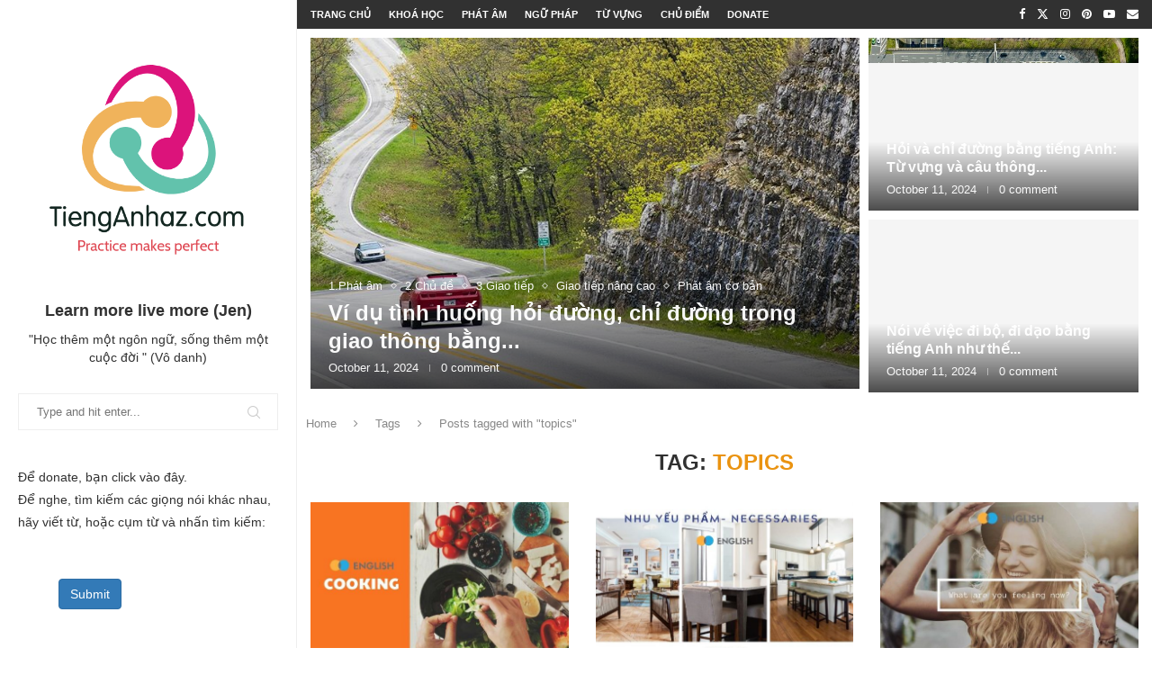

--- FILE ---
content_type: text/html; charset=UTF-8
request_url: https://tienganhaz.com/tag/topics/
body_size: 29269
content:
<!DOCTYPE html>
<html lang="en-US">
<head>
    <meta charset="UTF-8">
    <meta http-equiv="X-UA-Compatible" content="IE=edge">
    <meta name="viewport" content="width=device-width, initial-scale=1">
    <link rel="profile" href="https://gmpg.org/xfn/11"/>
	        <link rel="shortcut icon" href="https://tienganhaz.com/wp-content/uploads/2025/02/Tienganhaz.com_.png"
              type="image/x-icon"/>
        <link rel="apple-touch-icon" sizes="180x180" href="https://tienganhaz.com/wp-content/uploads/2025/02/Tienganhaz.com_.png">
	    <link rel="alternate" type="application/rss+xml" title="Tieng Anh AZ RSS Feed"
          href="https://tienganhaz.com/feed/"/>
    <link rel="alternate" type="application/atom+xml" title="Tieng Anh AZ Atom Feed"
          href="https://tienganhaz.com/feed/atom/"/>
    <link rel="pingback" href="https://tienganhaz.com/xmlrpc.php"/>
    <!--[if lt IE 9]>
	<script src="https://tienganhaz.com/wp-content/themes/soledad/js/html5.js"></script>
	<![endif]-->
	<link rel='preconnect' href='https://fonts.googleapis.com' />
<link rel='preconnect' href='https://fonts.gstatic.com' />
<meta http-equiv='x-dns-prefetch-control' content='on'>
<link rel='dns-prefetch' href='//fonts.googleapis.com' />
<link rel='dns-prefetch' href='//fonts.gstatic.com' />
<link rel='dns-prefetch' href='//s.gravatar.com' />
<link rel='dns-prefetch' href='//www.google-analytics.com' />
<link rel='preload' as='image' href='https://tienganhaz.com/wp-content/uploads/2025/02/Tienganhaz.com_.png' type='image/png'>
<link rel='preload' as='font' href='https://tienganhaz.com/wp-content/themes/soledad/fonts/fontawesome-webfont.woff2?v=4.7.0' type='font/woff2' crossorigin='anonymous' />
<style>
#wpadminbar #wp-admin-bar-wccp_free_top_button .ab-icon:before {
	content: "\f160";
	color: #02CA02;
	top: 3px;
}
#wpadminbar #wp-admin-bar-wccp_free_top_button .ab-icon {
	transform: rotate(45deg);
}
</style>
		<style>.elementor-add-section-area-button.penci-library-modal-btn:hover, .penci-library-modal-btn:hover{background: #6eb48c;opacity: 0.7}.elementor-add-section-area-button.penci-library-modal-btn, .penci-library-modal-btn {margin-left: 5px;background: #6eb48c;vertical-align: top;font-size: 0 !important;}.penci-library-modal-btn:before {content: '';width: 16px;height: 16px;background-image: url('https://tienganhaz.com/wp-content/themes/soledad/images/penci-icon.png');background-position: center;background-size: contain;background-repeat: no-repeat;}#penci-library-modal .penci-elementor-template-library-template-name {text-align: right;flex: 1 0 0%;}</style>
	<meta name='robots' content='index, follow, max-image-preview:large, max-snippet:-1, max-video-preview:-1' />

	<!-- This site is optimized with the Yoast SEO plugin v23.0 - https://yoast.com/wordpress/plugins/seo/ -->
	<title>topics Archives - Tieng Anh AZ</title>
	<link rel="canonical" href="https://tienganhaz.com/tag/topics/" />
	<link rel="next" href="https://tienganhaz.com/tag/topics/page/2/" />
	<meta property="og:locale" content="en_US" />
	<meta property="og:type" content="article" />
	<meta property="og:title" content="topics Archives - Tieng Anh AZ" />
	<meta property="og:url" content="https://tienganhaz.com/tag/topics/" />
	<meta property="og:site_name" content="Tieng Anh AZ" />
	<meta name="twitter:card" content="summary_large_image" />
	<script type="application/ld+json" class="yoast-schema-graph">{"@context":"https://schema.org","@graph":[{"@type":"CollectionPage","@id":"https://tienganhaz.com/tag/topics/","url":"https://tienganhaz.com/tag/topics/","name":"topics Archives - Tieng Anh AZ","isPartOf":{"@id":"https://tienganhaz.com/#website"},"primaryImageOfPage":{"@id":"https://tienganhaz.com/tag/topics/#primaryimage"},"image":{"@id":"https://tienganhaz.com/tag/topics/#primaryimage"},"thumbnailUrl":"https://tienganhaz.com/wp-content/uploads/2020/10/1-1.jpg","breadcrumb":{"@id":"https://tienganhaz.com/tag/topics/#breadcrumb"},"inLanguage":"en-US"},{"@type":"ImageObject","inLanguage":"en-US","@id":"https://tienganhaz.com/tag/topics/#primaryimage","url":"https://tienganhaz.com/wp-content/uploads/2020/10/1-1.jpg","contentUrl":"https://tienganhaz.com/wp-content/uploads/2020/10/1-1.jpg","width":800,"height":500},{"@type":"BreadcrumbList","@id":"https://tienganhaz.com/tag/topics/#breadcrumb","itemListElement":[{"@type":"ListItem","position":1,"name":"Home","item":"https://tienganhaz.com/"},{"@type":"ListItem","position":2,"name":"topics"}]},{"@type":"WebSite","@id":"https://tienganhaz.com/#website","url":"https://tienganhaz.com/","name":"Tieng Anh AZ","description":"Learning English - Practice makes perfect","potentialAction":[{"@type":"SearchAction","target":{"@type":"EntryPoint","urlTemplate":"https://tienganhaz.com/?s={search_term_string}"},"query-input":"required name=search_term_string"}],"inLanguage":"en-US"}]}</script>
	<!-- / Yoast SEO plugin. -->


<link rel='dns-prefetch' href='//stats.wp.com' />
<link rel='dns-prefetch' href='//fonts.googleapis.com' />
<link rel="alternate" type="application/rss+xml" title="Tieng Anh AZ &raquo; Feed" href="https://tienganhaz.com/feed/" />
<link rel="alternate" type="application/rss+xml" title="Tieng Anh AZ &raquo; Comments Feed" href="https://tienganhaz.com/comments/feed/" />
<link rel="alternate" type="application/rss+xml" title="Tieng Anh AZ &raquo; topics Tag Feed" href="https://tienganhaz.com/tag/topics/feed/" />
<link rel='stylesheet' id='wp-block-library-css' href='https://tienganhaz.com/wp-includes/css/dist/block-library/style.min.css?ver=6.5.5' type='text/css' media='all' />
<style id='wp-block-library-theme-inline-css' type='text/css'>
.wp-block-audio figcaption{color:#555;font-size:13px;text-align:center}.is-dark-theme .wp-block-audio figcaption{color:#ffffffa6}.wp-block-audio{margin:0 0 1em}.wp-block-code{border:1px solid #ccc;border-radius:4px;font-family:Menlo,Consolas,monaco,monospace;padding:.8em 1em}.wp-block-embed figcaption{color:#555;font-size:13px;text-align:center}.is-dark-theme .wp-block-embed figcaption{color:#ffffffa6}.wp-block-embed{margin:0 0 1em}.blocks-gallery-caption{color:#555;font-size:13px;text-align:center}.is-dark-theme .blocks-gallery-caption{color:#ffffffa6}.wp-block-image figcaption{color:#555;font-size:13px;text-align:center}.is-dark-theme .wp-block-image figcaption{color:#ffffffa6}.wp-block-image{margin:0 0 1em}.wp-block-pullquote{border-bottom:4px solid;border-top:4px solid;color:currentColor;margin-bottom:1.75em}.wp-block-pullquote cite,.wp-block-pullquote footer,.wp-block-pullquote__citation{color:currentColor;font-size:.8125em;font-style:normal;text-transform:uppercase}.wp-block-quote{border-left:.25em solid;margin:0 0 1.75em;padding-left:1em}.wp-block-quote cite,.wp-block-quote footer{color:currentColor;font-size:.8125em;font-style:normal;position:relative}.wp-block-quote.has-text-align-right{border-left:none;border-right:.25em solid;padding-left:0;padding-right:1em}.wp-block-quote.has-text-align-center{border:none;padding-left:0}.wp-block-quote.is-large,.wp-block-quote.is-style-large,.wp-block-quote.is-style-plain{border:none}.wp-block-search .wp-block-search__label{font-weight:700}.wp-block-search__button{border:1px solid #ccc;padding:.375em .625em}:where(.wp-block-group.has-background){padding:1.25em 2.375em}.wp-block-separator.has-css-opacity{opacity:.4}.wp-block-separator{border:none;border-bottom:2px solid;margin-left:auto;margin-right:auto}.wp-block-separator.has-alpha-channel-opacity{opacity:1}.wp-block-separator:not(.is-style-wide):not(.is-style-dots){width:100px}.wp-block-separator.has-background:not(.is-style-dots){border-bottom:none;height:1px}.wp-block-separator.has-background:not(.is-style-wide):not(.is-style-dots){height:2px}.wp-block-table{margin:0 0 1em}.wp-block-table td,.wp-block-table th{word-break:normal}.wp-block-table figcaption{color:#555;font-size:13px;text-align:center}.is-dark-theme .wp-block-table figcaption{color:#ffffffa6}.wp-block-video figcaption{color:#555;font-size:13px;text-align:center}.is-dark-theme .wp-block-video figcaption{color:#ffffffa6}.wp-block-video{margin:0 0 1em}.wp-block-template-part.has-background{margin-bottom:0;margin-top:0;padding:1.25em 2.375em}
</style>
<link rel='stylesheet' id='mediaelement-css' href='https://tienganhaz.com/wp-includes/js/mediaelement/mediaelementplayer-legacy.min.css?ver=4.2.17' type='text/css' media='all' />
<link rel='stylesheet' id='wp-mediaelement-css' href='https://tienganhaz.com/wp-includes/js/mediaelement/wp-mediaelement.min.css?ver=6.5.5' type='text/css' media='all' />
<style id='jetpack-sharing-buttons-style-inline-css' type='text/css'>
.jetpack-sharing-buttons__services-list{display:flex;flex-direction:row;flex-wrap:wrap;gap:0;list-style-type:none;margin:5px;padding:0}.jetpack-sharing-buttons__services-list.has-small-icon-size{font-size:12px}.jetpack-sharing-buttons__services-list.has-normal-icon-size{font-size:16px}.jetpack-sharing-buttons__services-list.has-large-icon-size{font-size:24px}.jetpack-sharing-buttons__services-list.has-huge-icon-size{font-size:36px}@media print{.jetpack-sharing-buttons__services-list{display:none!important}}.editor-styles-wrapper .wp-block-jetpack-sharing-buttons{gap:0;padding-inline-start:0}ul.jetpack-sharing-buttons__services-list.has-background{padding:1.25em 2.375em}
</style>
<style id='create-block-soledad-style-inline-css' type='text/css'>
.pchead-e-block {
    --pcborder-cl: #dedede;
    --pcaccent-cl: #6eb48c;
}
.heading1-style-1 > h1,
.heading2-style-1 > h2,
.heading3-style-1 > h3,
.heading4-style-1 > h4,
.heading5-style-1 > h5,
.heading1-style-2 > h1,
.heading2-style-2 > h2,
.heading3-style-2 > h3,
.heading4-style-2 > h4,
.heading5-style-2 > h5 {
    padding-bottom: 8px;
    border-bottom: 1px solid var(--pcborder-cl);
    overflow: hidden;
}
.heading1-style-2 > h1,
.heading2-style-2 > h2,
.heading3-style-2 > h3,
.heading4-style-2 > h4,
.heading5-style-2 > h5 {
    border-bottom-width: 0;
    position: relative;
}
.heading1-style-2 > h1:before,
.heading2-style-2 > h2:before,
.heading3-style-2 > h3:before,
.heading4-style-2 > h4:before,
.heading5-style-2 > h5:before {
    content: '';
    width: 50px;
    height: 2px;
    bottom: 0;
    left: 0;
    z-index: 2;
    background: var(--pcaccent-cl);
    position: absolute;
}
.heading1-style-2 > h1:after,
.heading2-style-2 > h2:after,
.heading3-style-2 > h3:after,
.heading4-style-2 > h4:after,
.heading5-style-2 > h5:after {
    content: '';
    width: 100%;
    height: 2px;
    bottom: 0;
    left: 20px;
    z-index: 1;
    background: var(--pcborder-cl);
    position: absolute;
}
.heading1-style-3 > h1,
.heading2-style-3 > h2,
.heading3-style-3 > h3,
.heading4-style-3 > h4,
.heading5-style-3 > h5,
.heading1-style-4 > h1,
.heading2-style-4 > h2,
.heading3-style-4 > h3,
.heading4-style-4 > h4,
.heading5-style-4 > h5 {
    position: relative;
    padding-left: 20px;
}
.heading1-style-3 > h1:before,
.heading2-style-3 > h2:before,
.heading3-style-3 > h3:before,
.heading4-style-3 > h4:before,
.heading5-style-3 > h5:before,
.heading1-style-4 > h1:before,
.heading2-style-4 > h2:before,
.heading3-style-4 > h3:before,
.heading4-style-4 > h4:before,
.heading5-style-4 > h5:before {
    width: 10px;
    height: 100%;
    content: '';
    position: absolute;
    top: 0;
    left: 0;
    bottom: 0;
    background: var(--pcaccent-cl);
}
.heading1-style-4 > h1,
.heading2-style-4 > h2,
.heading3-style-4 > h3,
.heading4-style-4 > h4,
.heading5-style-4 > h5 {
    padding: 10px 20px;
    background: #f1f1f1;
}
.heading1-style-5 > h1,
.heading2-style-5 > h2,
.heading3-style-5 > h3,
.heading4-style-5 > h4,
.heading5-style-5 > h5 {
    position: relative;
    z-index: 1;
}
.heading1-style-5 > h1:before,
.heading2-style-5 > h2:before,
.heading3-style-5 > h3:before,
.heading4-style-5 > h4:before,
.heading5-style-5 > h5:before {
    content: "";
    position: absolute;
    left: 0;
    bottom: 0;
    width: 200px;
    height: 50%;
    transform: skew(-25deg) translateX(0);
    background: var(--pcaccent-cl);
    z-index: -1;
    opacity: 0.4;
}
.heading1-style-6 > h1,
.heading2-style-6 > h2,
.heading3-style-6 > h3,
.heading4-style-6 > h4,
.heading5-style-6 > h5 {
    text-decoration: underline;
    text-underline-offset: 2px;
    text-decoration-thickness: 4px;
    text-decoration-color: var(--pcaccent-cl);
}
</style>
<style id='classic-theme-styles-inline-css' type='text/css'>
/*! This file is auto-generated */
.wp-block-button__link{color:#fff;background-color:#32373c;border-radius:9999px;box-shadow:none;text-decoration:none;padding:calc(.667em + 2px) calc(1.333em + 2px);font-size:1.125em}.wp-block-file__button{background:#32373c;color:#fff;text-decoration:none}
</style>
<style id='global-styles-inline-css' type='text/css'>
body{--wp--preset--color--black: #000000;--wp--preset--color--cyan-bluish-gray: #abb8c3;--wp--preset--color--white: #ffffff;--wp--preset--color--pale-pink: #f78da7;--wp--preset--color--vivid-red: #cf2e2e;--wp--preset--color--luminous-vivid-orange: #ff6900;--wp--preset--color--luminous-vivid-amber: #fcb900;--wp--preset--color--light-green-cyan: #7bdcb5;--wp--preset--color--vivid-green-cyan: #00d084;--wp--preset--color--pale-cyan-blue: #8ed1fc;--wp--preset--color--vivid-cyan-blue: #0693e3;--wp--preset--color--vivid-purple: #9b51e0;--wp--preset--gradient--vivid-cyan-blue-to-vivid-purple: linear-gradient(135deg,rgba(6,147,227,1) 0%,rgb(155,81,224) 100%);--wp--preset--gradient--light-green-cyan-to-vivid-green-cyan: linear-gradient(135deg,rgb(122,220,180) 0%,rgb(0,208,130) 100%);--wp--preset--gradient--luminous-vivid-amber-to-luminous-vivid-orange: linear-gradient(135deg,rgba(252,185,0,1) 0%,rgba(255,105,0,1) 100%);--wp--preset--gradient--luminous-vivid-orange-to-vivid-red: linear-gradient(135deg,rgba(255,105,0,1) 0%,rgb(207,46,46) 100%);--wp--preset--gradient--very-light-gray-to-cyan-bluish-gray: linear-gradient(135deg,rgb(238,238,238) 0%,rgb(169,184,195) 100%);--wp--preset--gradient--cool-to-warm-spectrum: linear-gradient(135deg,rgb(74,234,220) 0%,rgb(151,120,209) 20%,rgb(207,42,186) 40%,rgb(238,44,130) 60%,rgb(251,105,98) 80%,rgb(254,248,76) 100%);--wp--preset--gradient--blush-light-purple: linear-gradient(135deg,rgb(255,206,236) 0%,rgb(152,150,240) 100%);--wp--preset--gradient--blush-bordeaux: linear-gradient(135deg,rgb(254,205,165) 0%,rgb(254,45,45) 50%,rgb(107,0,62) 100%);--wp--preset--gradient--luminous-dusk: linear-gradient(135deg,rgb(255,203,112) 0%,rgb(199,81,192) 50%,rgb(65,88,208) 100%);--wp--preset--gradient--pale-ocean: linear-gradient(135deg,rgb(255,245,203) 0%,rgb(182,227,212) 50%,rgb(51,167,181) 100%);--wp--preset--gradient--electric-grass: linear-gradient(135deg,rgb(202,248,128) 0%,rgb(113,206,126) 100%);--wp--preset--gradient--midnight: linear-gradient(135deg,rgb(2,3,129) 0%,rgb(40,116,252) 100%);--wp--preset--font-size--small: 12px;--wp--preset--font-size--medium: 20px;--wp--preset--font-size--large: 32px;--wp--preset--font-size--x-large: 42px;--wp--preset--font-size--normal: 14px;--wp--preset--font-size--huge: 42px;--wp--preset--spacing--20: 0.44rem;--wp--preset--spacing--30: 0.67rem;--wp--preset--spacing--40: 1rem;--wp--preset--spacing--50: 1.5rem;--wp--preset--spacing--60: 2.25rem;--wp--preset--spacing--70: 3.38rem;--wp--preset--spacing--80: 5.06rem;--wp--preset--shadow--natural: 6px 6px 9px rgba(0, 0, 0, 0.2);--wp--preset--shadow--deep: 12px 12px 50px rgba(0, 0, 0, 0.4);--wp--preset--shadow--sharp: 6px 6px 0px rgba(0, 0, 0, 0.2);--wp--preset--shadow--outlined: 6px 6px 0px -3px rgba(255, 255, 255, 1), 6px 6px rgba(0, 0, 0, 1);--wp--preset--shadow--crisp: 6px 6px 0px rgba(0, 0, 0, 1);}:where(.is-layout-flex){gap: 0.5em;}:where(.is-layout-grid){gap: 0.5em;}body .is-layout-flex{display: flex;}body .is-layout-flex{flex-wrap: wrap;align-items: center;}body .is-layout-flex > *{margin: 0;}body .is-layout-grid{display: grid;}body .is-layout-grid > *{margin: 0;}:where(.wp-block-columns.is-layout-flex){gap: 2em;}:where(.wp-block-columns.is-layout-grid){gap: 2em;}:where(.wp-block-post-template.is-layout-flex){gap: 1.25em;}:where(.wp-block-post-template.is-layout-grid){gap: 1.25em;}.has-black-color{color: var(--wp--preset--color--black) !important;}.has-cyan-bluish-gray-color{color: var(--wp--preset--color--cyan-bluish-gray) !important;}.has-white-color{color: var(--wp--preset--color--white) !important;}.has-pale-pink-color{color: var(--wp--preset--color--pale-pink) !important;}.has-vivid-red-color{color: var(--wp--preset--color--vivid-red) !important;}.has-luminous-vivid-orange-color{color: var(--wp--preset--color--luminous-vivid-orange) !important;}.has-luminous-vivid-amber-color{color: var(--wp--preset--color--luminous-vivid-amber) !important;}.has-light-green-cyan-color{color: var(--wp--preset--color--light-green-cyan) !important;}.has-vivid-green-cyan-color{color: var(--wp--preset--color--vivid-green-cyan) !important;}.has-pale-cyan-blue-color{color: var(--wp--preset--color--pale-cyan-blue) !important;}.has-vivid-cyan-blue-color{color: var(--wp--preset--color--vivid-cyan-blue) !important;}.has-vivid-purple-color{color: var(--wp--preset--color--vivid-purple) !important;}.has-black-background-color{background-color: var(--wp--preset--color--black) !important;}.has-cyan-bluish-gray-background-color{background-color: var(--wp--preset--color--cyan-bluish-gray) !important;}.has-white-background-color{background-color: var(--wp--preset--color--white) !important;}.has-pale-pink-background-color{background-color: var(--wp--preset--color--pale-pink) !important;}.has-vivid-red-background-color{background-color: var(--wp--preset--color--vivid-red) !important;}.has-luminous-vivid-orange-background-color{background-color: var(--wp--preset--color--luminous-vivid-orange) !important;}.has-luminous-vivid-amber-background-color{background-color: var(--wp--preset--color--luminous-vivid-amber) !important;}.has-light-green-cyan-background-color{background-color: var(--wp--preset--color--light-green-cyan) !important;}.has-vivid-green-cyan-background-color{background-color: var(--wp--preset--color--vivid-green-cyan) !important;}.has-pale-cyan-blue-background-color{background-color: var(--wp--preset--color--pale-cyan-blue) !important;}.has-vivid-cyan-blue-background-color{background-color: var(--wp--preset--color--vivid-cyan-blue) !important;}.has-vivid-purple-background-color{background-color: var(--wp--preset--color--vivid-purple) !important;}.has-black-border-color{border-color: var(--wp--preset--color--black) !important;}.has-cyan-bluish-gray-border-color{border-color: var(--wp--preset--color--cyan-bluish-gray) !important;}.has-white-border-color{border-color: var(--wp--preset--color--white) !important;}.has-pale-pink-border-color{border-color: var(--wp--preset--color--pale-pink) !important;}.has-vivid-red-border-color{border-color: var(--wp--preset--color--vivid-red) !important;}.has-luminous-vivid-orange-border-color{border-color: var(--wp--preset--color--luminous-vivid-orange) !important;}.has-luminous-vivid-amber-border-color{border-color: var(--wp--preset--color--luminous-vivid-amber) !important;}.has-light-green-cyan-border-color{border-color: var(--wp--preset--color--light-green-cyan) !important;}.has-vivid-green-cyan-border-color{border-color: var(--wp--preset--color--vivid-green-cyan) !important;}.has-pale-cyan-blue-border-color{border-color: var(--wp--preset--color--pale-cyan-blue) !important;}.has-vivid-cyan-blue-border-color{border-color: var(--wp--preset--color--vivid-cyan-blue) !important;}.has-vivid-purple-border-color{border-color: var(--wp--preset--color--vivid-purple) !important;}.has-vivid-cyan-blue-to-vivid-purple-gradient-background{background: var(--wp--preset--gradient--vivid-cyan-blue-to-vivid-purple) !important;}.has-light-green-cyan-to-vivid-green-cyan-gradient-background{background: var(--wp--preset--gradient--light-green-cyan-to-vivid-green-cyan) !important;}.has-luminous-vivid-amber-to-luminous-vivid-orange-gradient-background{background: var(--wp--preset--gradient--luminous-vivid-amber-to-luminous-vivid-orange) !important;}.has-luminous-vivid-orange-to-vivid-red-gradient-background{background: var(--wp--preset--gradient--luminous-vivid-orange-to-vivid-red) !important;}.has-very-light-gray-to-cyan-bluish-gray-gradient-background{background: var(--wp--preset--gradient--very-light-gray-to-cyan-bluish-gray) !important;}.has-cool-to-warm-spectrum-gradient-background{background: var(--wp--preset--gradient--cool-to-warm-spectrum) !important;}.has-blush-light-purple-gradient-background{background: var(--wp--preset--gradient--blush-light-purple) !important;}.has-blush-bordeaux-gradient-background{background: var(--wp--preset--gradient--blush-bordeaux) !important;}.has-luminous-dusk-gradient-background{background: var(--wp--preset--gradient--luminous-dusk) !important;}.has-pale-ocean-gradient-background{background: var(--wp--preset--gradient--pale-ocean) !important;}.has-electric-grass-gradient-background{background: var(--wp--preset--gradient--electric-grass) !important;}.has-midnight-gradient-background{background: var(--wp--preset--gradient--midnight) !important;}.has-small-font-size{font-size: var(--wp--preset--font-size--small) !important;}.has-medium-font-size{font-size: var(--wp--preset--font-size--medium) !important;}.has-large-font-size{font-size: var(--wp--preset--font-size--large) !important;}.has-x-large-font-size{font-size: var(--wp--preset--font-size--x-large) !important;}
.wp-block-navigation a:where(:not(.wp-element-button)){color: inherit;}
:where(.wp-block-post-template.is-layout-flex){gap: 1.25em;}:where(.wp-block-post-template.is-layout-grid){gap: 1.25em;}
:where(.wp-block-columns.is-layout-flex){gap: 2em;}:where(.wp-block-columns.is-layout-grid){gap: 2em;}
.wp-block-pullquote{font-size: 1.5em;line-height: 1.6;}
</style>
<link rel='stylesheet' id='contact-form-7-css' href='https://tienganhaz.com/wp-content/plugins/contact-form-7/includes/css/styles.css?ver=5.9.6' type='text/css' media='all' />
<link rel='stylesheet' id='mc4wp-form-themes-css' href='https://tienganhaz.com/wp-content/plugins/mailchimp-for-wp/assets/css/form-themes.css?ver=4.9.13' type='text/css' media='all' />
<link rel='stylesheet' id='ez-toc-css' href='https://tienganhaz.com/wp-content/plugins/easy-table-of-contents/assets/css/screen.min.css?ver=2.0.67.1' type='text/css' media='all' />
<style id='ez-toc-inline-css' type='text/css'>
div#ez-toc-container .ez-toc-title {font-size: 120%;}div#ez-toc-container .ez-toc-title {font-weight: 500;}div#ez-toc-container ul li {font-size: 95%;}div#ez-toc-container ul li {font-weight: 500;}div#ez-toc-container nav ul ul li {font-size: 90%;}
.ez-toc-container-direction {direction: ltr;}.ez-toc-counter ul{counter-reset: item ;}.ez-toc-counter nav ul li a::before {content: counters(item, ".", decimal) ". ";display: inline-block;counter-increment: item;flex-grow: 0;flex-shrink: 0;margin-right: .2em; float: left; }.ez-toc-widget-direction {direction: ltr;}.ez-toc-widget-container ul{counter-reset: item ;}.ez-toc-widget-container nav ul li a::before {content: counters(item, ".", decimal) ". ";display: inline-block;counter-increment: item;flex-grow: 0;flex-shrink: 0;margin-right: .2em; float: left; }
</style>
<link rel="preload" as="style" onload="this.rel='stylesheet'" id="penci-fonts-css" href="https://fonts.googleapis.com/css?family=Roboto%3A300%2C300italic%2C400%2C400italic%2C500%2C500italic%2C600%2C600italic%2C700%2C700italic%2C800%2C800italic%26subset%3Dlatin%2Ccyrillic%2Ccyrillic-ext%2Cgreek%2Cgreek-ext%2Clatin-ext&#038;display=swap&#038;ver=8.4.7" type="text/css" media="all">
<noscript><link id="penci-fonts-css" rel="stylesheet" href="https://fonts.googleapis.com/css?family=Roboto%3A300%2C300italic%2C400%2C400italic%2C500%2C500italic%2C600%2C600italic%2C700%2C700italic%2C800%2C800italic%26subset%3Dlatin%2Ccyrillic%2Ccyrillic-ext%2Cgreek%2Cgreek-ext%2Clatin-ext&#038;display=swap&#038;ver=8.4.7"></noscript>
<link rel='stylesheet' id='penci-main-style-css' href='https://tienganhaz.com/wp-content/themes/soledad/main.css?ver=8.4.7' type='text/css' media='all' />
<link rel='stylesheet' id='penci-swiper-bundle-css' href='https://tienganhaz.com/wp-content/themes/soledad/css/swiper-bundle.min.css?ver=8.4.7' type='text/css' media='all' />
<link rel='stylesheet' id='penci-font-awesomeold-css' href='https://tienganhaz.com/wp-content/themes/soledad/css/font-awesome.4.7.0.swap.min.css?ver=4.7.0' type='text/css' media='all' />
<link rel='stylesheet' id='penci_icon-css' href='https://tienganhaz.com/wp-content/themes/soledad/css/penci-icon.css?ver=8.4.7' type='text/css' media='all' />
<link rel='stylesheet' id='penci_style-css' href='https://tienganhaz.com/wp-content/themes/soledad/style.css?ver=8.4.7' type='text/css' media='all' />
<link rel='stylesheet' id='penci_social_counter-css' href='https://tienganhaz.com/wp-content/themes/soledad/css/social-counter.css?ver=8.4.7' type='text/css' media='all' />
<link rel='stylesheet' id='elementor-icons-css' href='https://tienganhaz.com/wp-content/plugins/elementor/assets/lib/eicons/css/elementor-icons.min.css?ver=5.29.0' type='text/css' media='all' />
<link rel='stylesheet' id='elementor-frontend-css' href='https://tienganhaz.com/wp-content/plugins/elementor/assets/css/frontend.min.css?ver=3.20.3' type='text/css' media='all' />
<link rel='stylesheet' id='swiper-css' href='https://tienganhaz.com/wp-content/plugins/elementor/assets/lib/swiper/v8/css/swiper.min.css?ver=8.4.5' type='text/css' media='all' />
<link rel='stylesheet' id='elementor-post-48149-css' href='https://tienganhaz.com/wp-content/uploads/elementor/css/post-48149.css?ver=1711449800' type='text/css' media='all' />
<link rel='stylesheet' id='elementor-global-css' href='https://tienganhaz.com/wp-content/uploads/elementor/css/global.css?ver=1711449802' type='text/css' media='all' />
<link rel='stylesheet' id='google-fonts-1-css' href='https://fonts.googleapis.com/css?family=Roboto%3A100%2C100italic%2C200%2C200italic%2C300%2C300italic%2C400%2C400italic%2C500%2C500italic%2C600%2C600italic%2C700%2C700italic%2C800%2C800italic%2C900%2C900italic%7CRoboto+Slab%3A100%2C100italic%2C200%2C200italic%2C300%2C300italic%2C400%2C400italic%2C500%2C500italic%2C600%2C600italic%2C700%2C700italic%2C800%2C800italic%2C900%2C900italic&#038;display=auto&#038;ver=6.5.5' type='text/css' media='all' />
<link rel="preconnect" href="https://fonts.gstatic.com/" crossorigin><script type="text/javascript" src="https://tienganhaz.com/wp-includes/js/jquery/jquery.min.js?ver=3.7.1" id="jquery-core-js"></script>
<script type="text/javascript" src="https://tienganhaz.com/wp-includes/js/jquery/jquery-migrate.min.js?ver=3.4.1" id="jquery-migrate-js"></script>
<link rel="https://api.w.org/" href="https://tienganhaz.com/wp-json/" /><link rel="alternate" type="application/json" href="https://tienganhaz.com/wp-json/wp/v2/tags/130" /><meta name="generator" content="WordPress 6.5.5" />
<script id="wpcp_disable_selection" type="text/javascript">
var image_save_msg='You are not allowed to save images!';
	var no_menu_msg='Context Menu disabled!';
	var smessage = "Content is protected !!";

function disableEnterKey(e)
{
	var elemtype = e.target.tagName;
	
	elemtype = elemtype.toUpperCase();
	
	if (elemtype == "TEXT" || elemtype == "TEXTAREA" || elemtype == "INPUT" || elemtype == "PASSWORD" || elemtype == "SELECT" || elemtype == "OPTION" || elemtype == "EMBED")
	{
		elemtype = 'TEXT';
	}
	
	if (e.ctrlKey){
     var key;
     if(window.event)
          key = window.event.keyCode;     //IE
     else
          key = e.which;     //firefox (97)
    //if (key != 17) alert(key);
     if (elemtype!= 'TEXT' && (key == 97 || key == 65 || key == 67 || key == 99 || key == 88 || key == 120 || key == 26 || key == 85  || key == 86 || key == 83 || key == 43 || key == 73))
     {
		if(wccp_free_iscontenteditable(e)) return true;
		show_wpcp_message('You are not allowed to copy content or view source');
		return false;
     }else
     	return true;
     }
}


/*For contenteditable tags*/
function wccp_free_iscontenteditable(e)
{
	var e = e || window.event; // also there is no e.target property in IE. instead IE uses window.event.srcElement
  	
	var target = e.target || e.srcElement;

	var elemtype = e.target.nodeName;
	
	elemtype = elemtype.toUpperCase();
	
	var iscontenteditable = "false";
		
	if(typeof target.getAttribute!="undefined" ) iscontenteditable = target.getAttribute("contenteditable"); // Return true or false as string
	
	var iscontenteditable2 = false;
	
	if(typeof target.isContentEditable!="undefined" ) iscontenteditable2 = target.isContentEditable; // Return true or false as boolean

	if(target.parentElement.isContentEditable) iscontenteditable2 = true;
	
	if (iscontenteditable == "true" || iscontenteditable2 == true)
	{
		if(typeof target.style!="undefined" ) target.style.cursor = "text";
		
		return true;
	}
}

////////////////////////////////////
function disable_copy(e)
{	
	var e = e || window.event; // also there is no e.target property in IE. instead IE uses window.event.srcElement
	
	var elemtype = e.target.tagName;
	
	elemtype = elemtype.toUpperCase();
	
	if (elemtype == "TEXT" || elemtype == "TEXTAREA" || elemtype == "INPUT" || elemtype == "PASSWORD" || elemtype == "SELECT" || elemtype == "OPTION" || elemtype == "EMBED")
	{
		elemtype = 'TEXT';
	}
	
	if(wccp_free_iscontenteditable(e)) return true;
	
	var isSafari = /Safari/.test(navigator.userAgent) && /Apple Computer/.test(navigator.vendor);
	
	var checker_IMG = '';
	if (elemtype == "IMG" && checker_IMG == 'checked' && e.detail >= 2) {show_wpcp_message(alertMsg_IMG);return false;}
	if (elemtype != "TEXT")
	{
		if (smessage !== "" && e.detail == 2)
			show_wpcp_message(smessage);
		
		if (isSafari)
			return true;
		else
			return false;
	}	
}

//////////////////////////////////////////
function disable_copy_ie()
{
	var e = e || window.event;
	var elemtype = window.event.srcElement.nodeName;
	elemtype = elemtype.toUpperCase();
	if(wccp_free_iscontenteditable(e)) return true;
	if (elemtype == "IMG") {show_wpcp_message(alertMsg_IMG);return false;}
	if (elemtype != "TEXT" && elemtype != "TEXTAREA" && elemtype != "INPUT" && elemtype != "PASSWORD" && elemtype != "SELECT" && elemtype != "OPTION" && elemtype != "EMBED")
	{
		return false;
	}
}	
function reEnable()
{
	return true;
}
document.onkeydown = disableEnterKey;
document.onselectstart = disable_copy_ie;
if(navigator.userAgent.indexOf('MSIE')==-1)
{
	document.onmousedown = disable_copy;
	document.onclick = reEnable;
}
function disableSelection(target)
{
    //For IE This code will work
    if (typeof target.onselectstart!="undefined")
    target.onselectstart = disable_copy_ie;
    
    //For Firefox This code will work
    else if (typeof target.style.MozUserSelect!="undefined")
    {target.style.MozUserSelect="none";}
    
    //All other  (ie: Opera) This code will work
    else
    target.onmousedown=function(){return false}
    target.style.cursor = "default";
}
//Calling the JS function directly just after body load
window.onload = function(){disableSelection(document.body);};

//////////////////special for safari Start////////////////
var onlongtouch;
var timer;
var touchduration = 1000; //length of time we want the user to touch before we do something

var elemtype = "";
function touchstart(e) {
	var e = e || window.event;
  // also there is no e.target property in IE.
  // instead IE uses window.event.srcElement
  	var target = e.target || e.srcElement;
	
	elemtype = window.event.srcElement.nodeName;
	
	elemtype = elemtype.toUpperCase();
	
	if(!wccp_pro_is_passive()) e.preventDefault();
	if (!timer) {
		timer = setTimeout(onlongtouch, touchduration);
	}
}

function touchend() {
    //stops short touches from firing the event
    if (timer) {
        clearTimeout(timer);
        timer = null;
    }
	onlongtouch();
}

onlongtouch = function(e) { //this will clear the current selection if anything selected
	
	if (elemtype != "TEXT" && elemtype != "TEXTAREA" && elemtype != "INPUT" && elemtype != "PASSWORD" && elemtype != "SELECT" && elemtype != "EMBED" && elemtype != "OPTION")	
	{
		if (window.getSelection) {
			if (window.getSelection().empty) {  // Chrome
			window.getSelection().empty();
			} else if (window.getSelection().removeAllRanges) {  // Firefox
			window.getSelection().removeAllRanges();
			}
		} else if (document.selection) {  // IE?
			document.selection.empty();
		}
		return false;
	}
};

document.addEventListener("DOMContentLoaded", function(event) { 
    window.addEventListener("touchstart", touchstart, false);
    window.addEventListener("touchend", touchend, false);
});

function wccp_pro_is_passive() {

  var cold = false,
  hike = function() {};

  try {
	  const object1 = {};
  var aid = Object.defineProperty(object1, 'passive', {
  get() {cold = true}
  });
  window.addEventListener('test', hike, aid);
  window.removeEventListener('test', hike, aid);
  } catch (e) {}

  return cold;
}
/*special for safari End*/
</script>
<script id="wpcp_disable_Right_Click" type="text/javascript">
document.ondragstart = function() { return false;}
	function nocontext(e) {
	   return false;
	}
	document.oncontextmenu = nocontext;
</script>
<style>
.unselectable
{
-moz-user-select:none;
-webkit-user-select:none;
cursor: default;
}
html
{
-webkit-touch-callout: none;
-webkit-user-select: none;
-khtml-user-select: none;
-moz-user-select: none;
-ms-user-select: none;
user-select: none;
-webkit-tap-highlight-color: rgba(0,0,0,0);
}
</style>
<script id="wpcp_css_disable_selection" type="text/javascript">
var e = document.getElementsByTagName('body')[0];
if(e)
{
	e.setAttribute('unselectable',"on");
}
</script>
	<style>img#wpstats{display:none}</style>
		<script async src="https://pagead2.googlesyndication.com/pagead/js/adsbygoogle.js?client=ca-pub-4054580508750676"
     crossorigin="anonymous"></script><style id="penci-custom-style" type="text/css">body{ --pcbg-cl: #fff; --pctext-cl: #313131; --pcborder-cl: #dedede; --pcheading-cl: #313131; --pcmeta-cl: #888888; --pcaccent-cl: #6eb48c; --pcbody-font: 'PT Serif', serif; --pchead-font: 'Raleway', sans-serif; --pchead-wei: bold; --pcava_bdr:10px;--pcajs_fvw:470px;--pcajs_fvmw:220px; } .single.penci-body-single-style-5 #header, .single.penci-body-single-style-6 #header, .single.penci-body-single-style-10 #header, .single.penci-body-single-style-5 .pc-wrapbuilder-header, .single.penci-body-single-style-6 .pc-wrapbuilder-header, .single.penci-body-single-style-10 .pc-wrapbuilder-header { --pchd-mg: 40px; } .fluid-width-video-wrapper > div { position: absolute; left: 0; right: 0; top: 0; width: 100%; height: 100%; } .yt-video-place { position: relative; text-align: center; } .yt-video-place.embed-responsive .start-video { display: block; top: 0; left: 0; bottom: 0; right: 0; position: absolute; transform: none; } .yt-video-place.embed-responsive .start-video img { margin: 0; padding: 0; top: 50%; display: inline-block; position: absolute; left: 50%; transform: translate(-50%, -50%); width: 68px; height: auto; } .mfp-bg { top: 0; left: 0; width: 100%; height: 100%; z-index: 9999999; overflow: hidden; position: fixed; background: #0b0b0b; opacity: .8; filter: alpha(opacity=80) } .mfp-wrap { top: 0; left: 0; width: 100%; height: 100%; z-index: 9999999; position: fixed; outline: none !important; -webkit-backface-visibility: hidden } body { --pchead-font: Arial, Helvetica, sans-serif; } body { --pcbody-font: Arial, Helvetica, sans-serif; } p{ line-height: 1.8; } #navigation .menu > li > a, #navigation ul.menu ul.sub-menu li > a, .navigation ul.menu ul.sub-menu li > a, .penci-menu-hbg .menu li a, #sidebar-nav .menu li a { font-family: 'Roboto', sans-serif; font-weight: normal; } .penci-hide-tagupdated{ display: none !important; } body { --pchead-wei: 600; } .featured-area .penci-image-holder, .featured-area .penci-slider4-overlay, .featured-area .penci-slide-overlay .overlay-link, .featured-style-29 .featured-slider-overlay, .penci-slider38-overlay{ border-radius: ; -webkit-border-radius: ; } .penci-featured-content-right:before{ border-top-right-radius: ; border-bottom-right-radius: ; } .penci-flat-overlay .penci-slide-overlay .penci-mag-featured-content:before{ border-bottom-left-radius: ; border-bottom-right-radius: ; } .container-single .post-image{ border-radius: ; -webkit-border-radius: ; } .penci-mega-thumbnail .penci-image-holder{ border-radius: ; -webkit-border-radius: ; } #logo a { max-width:270px; width: 100%; } @media only screen and (max-width: 960px) and (min-width: 768px){ #logo img{ max-width: 100%; } } body{ --pcborder-cl: #eeeeee; } #main #bbpress-forums .bbp-login-form fieldset.bbp-form select, #main #bbpress-forums .bbp-login-form .bbp-form input[type="password"], #main #bbpress-forums .bbp-login-form .bbp-form input[type="text"], .widget ul li, .grid-mixed, .penci-post-box-meta, .penci-pagination.penci-ajax-more a.penci-ajax-more-button, .widget-social a i, .penci-home-popular-posts, .header-header-1.has-bottom-line, .header-header-4.has-bottom-line, .header-header-7.has-bottom-line, .container-single .post-entry .post-tags a,.tags-share-box.tags-share-box-2_3,.tags-share-box.tags-share-box-top, .tags-share-box, .post-author, .post-pagination, .post-related, .post-comments .post-title-box, .comments .comment, #respond textarea, .wpcf7 textarea, #respond input, div.wpforms-container .wpforms-form.wpforms-form input[type=date], div.wpforms-container .wpforms-form.wpforms-form input[type=datetime], div.wpforms-container .wpforms-form.wpforms-form input[type=datetime-local], div.wpforms-container .wpforms-form.wpforms-form input[type=email], div.wpforms-container .wpforms-form.wpforms-form input[type=month], div.wpforms-container .wpforms-form.wpforms-form input[type=number], div.wpforms-container .wpforms-form.wpforms-form input[type=password], div.wpforms-container .wpforms-form.wpforms-form input[type=range], div.wpforms-container .wpforms-form.wpforms-form input[type=search], div.wpforms-container .wpforms-form.wpforms-form input[type=tel], div.wpforms-container .wpforms-form.wpforms-form input[type=text], div.wpforms-container .wpforms-form.wpforms-form input[type=time], div.wpforms-container .wpforms-form.wpforms-form input[type=url], div.wpforms-container .wpforms-form.wpforms-form input[type=week], div.wpforms-container .wpforms-form.wpforms-form select, div.wpforms-container .wpforms-form.wpforms-form textarea, .wpcf7 input, .widget_wysija input, #respond h3, form.pc-searchform input.search-input, .post-password-form input[type="text"], .post-password-form input[type="email"], .post-password-form input[type="password"], .post-password-form input[type="number"], .penci-recipe, .penci-recipe-heading, .penci-recipe-ingredients, .penci-recipe-notes, .penci-pagination ul.page-numbers li span, .penci-pagination ul.page-numbers li a, #comments_pagination span, #comments_pagination a, body.author .post-author, .tags-share-box.hide-tags.page-share, .penci-grid li.list-post, .penci-grid li.list-boxed-post-2 .content-boxed-2, .home-featured-cat-content .mag-post-box, .home-featured-cat-content.style-2 .mag-post-box.first-post, .home-featured-cat-content.style-10 .mag-post-box.first-post, .widget select, .widget ul ul, .widget input[type="text"], .widget input[type="email"], .widget input[type="date"], .widget input[type="number"], .widget input[type="search"], .widget .tagcloud a, #wp-calendar tbody td, .woocommerce div.product .entry-summary div[itemprop="description"] td, .woocommerce div.product .entry-summary div[itemprop="description"] th, .woocommerce div.product .woocommerce-tabs #tab-description td, .woocommerce div.product .woocommerce-tabs #tab-description th, .woocommerce-product-details__short-description td, th, .woocommerce ul.cart_list li, .woocommerce ul.product_list_widget li, .woocommerce .widget_shopping_cart .total, .woocommerce.widget_shopping_cart .total, .woocommerce .woocommerce-product-search input[type="search"], .woocommerce nav.woocommerce-pagination ul li a, .woocommerce nav.woocommerce-pagination ul li span, .woocommerce div.product .product_meta, .woocommerce div.product .woocommerce-tabs ul.tabs, .woocommerce div.product .related > h2, .woocommerce div.product .upsells > h2, .woocommerce #reviews #comments ol.commentlist li .comment-text, .woocommerce table.shop_table td, .post-entry td, .post-entry th, #add_payment_method .cart-collaterals .cart_totals tr td, #add_payment_method .cart-collaterals .cart_totals tr th, .woocommerce-cart .cart-collaterals .cart_totals tr td, .woocommerce-cart .cart-collaterals .cart_totals tr th, .woocommerce-checkout .cart-collaterals .cart_totals tr td, .woocommerce-checkout .cart-collaterals .cart_totals tr th, .woocommerce-cart .cart-collaterals .cart_totals table, .woocommerce-cart table.cart td.actions .coupon .input-text, .woocommerce table.shop_table a.remove, .woocommerce form .form-row .input-text, .woocommerce-page form .form-row .input-text, .woocommerce .woocommerce-error, .woocommerce .woocommerce-info, .woocommerce .woocommerce-message, .woocommerce form.checkout_coupon, .woocommerce form.login, .woocommerce form.register, .woocommerce form.checkout table.shop_table, .woocommerce-checkout #payment ul.payment_methods, .post-entry table, .wrapper-penci-review, .penci-review-container.penci-review-count, #penci-demobar .style-toggle, #widget-area, .post-entry hr, .wpb_text_column hr, #buddypress .dir-search input[type=search], #buddypress .dir-search input[type=text], #buddypress .groups-members-search input[type=search], #buddypress .groups-members-search input[type=text], #buddypress ul.item-list, #buddypress .profile[role=main], #buddypress select, #buddypress div.pagination .pagination-links span, #buddypress div.pagination .pagination-links a, #buddypress div.pagination .pag-count, #buddypress div.pagination .pagination-links a:hover, #buddypress ul.item-list li, #buddypress table.forum tr td.label, #buddypress table.messages-notices tr td.label, #buddypress table.notifications tr td.label, #buddypress table.notifications-settings tr td.label, #buddypress table.profile-fields tr td.label, #buddypress table.wp-profile-fields tr td.label, #buddypress table.profile-fields:last-child, #buddypress form#whats-new-form textarea, #buddypress .standard-form input[type=text], #buddypress .standard-form input[type=color], #buddypress .standard-form input[type=date], #buddypress .standard-form input[type=datetime], #buddypress .standard-form input[type=datetime-local], #buddypress .standard-form input[type=email], #buddypress .standard-form input[type=month], #buddypress .standard-form input[type=number], #buddypress .standard-form input[type=range], #buddypress .standard-form input[type=search], #buddypress .standard-form input[type=password], #buddypress .standard-form input[type=tel], #buddypress .standard-form input[type=time], #buddypress .standard-form input[type=url], #buddypress .standard-form input[type=week], .bp-avatar-nav ul, .bp-avatar-nav ul.avatar-nav-items li.current, #bbpress-forums li.bbp-body ul.forum, #bbpress-forums li.bbp-body ul.topic, #bbpress-forums li.bbp-footer, .bbp-pagination-links a, .bbp-pagination-links span.current, .wrapper-boxed .bbp-pagination-links a:hover, .wrapper-boxed .bbp-pagination-links span.current, #buddypress .standard-form select, #buddypress .standard-form input[type=password], #buddypress .activity-list li.load-more a, #buddypress .activity-list li.load-newest a, #buddypress ul.button-nav li a, #buddypress div.generic-button a, #buddypress .comment-reply-link, #bbpress-forums div.bbp-template-notice.info, #bbpress-forums #bbp-search-form #bbp_search, #bbpress-forums .bbp-forums-list, #bbpress-forums #bbp_topic_title, #bbpress-forums #bbp_topic_tags, #bbpress-forums .wp-editor-container, .widget_display_stats dd, .widget_display_stats dt, div.bbp-forum-header, div.bbp-topic-header, div.bbp-reply-header, .widget input[type="text"], .widget input[type="email"], .widget input[type="date"], .widget input[type="number"], .widget input[type="search"], .widget input[type="password"], blockquote.wp-block-quote, .post-entry blockquote.wp-block-quote, .wp-block-quote:not(.is-large):not(.is-style-large), .post-entry pre, .wp-block-pullquote:not(.is-style-solid-color), .post-entry hr.wp-block-separator, .wp-block-separator, .wp-block-latest-posts, .wp-block-yoast-how-to-block ol.schema-how-to-steps, .wp-block-yoast-how-to-block ol.schema-how-to-steps li, .wp-block-yoast-faq-block .schema-faq-section, .post-entry .wp-block-quote, .wpb_text_column .wp-block-quote, .woocommerce .page-description .wp-block-quote, .wp-block-search .wp-block-search__input{ border-color: var(--pcborder-cl); } .penci-recipe-index-wrap h4.recipe-index-heading > span:before, .penci-recipe-index-wrap h4.recipe-index-heading > span:after{ border-color: var(--pcborder-cl); opacity: 1; } .tags-share-box .single-comment-o:after, .post-share a.penci-post-like:after{ background-color: var(--pcborder-cl); } .penci-grid .list-post.list-boxed-post{ border-color: var(--pcborder-cl) !important; } .penci-post-box-meta.penci-post-box-grid:before, .woocommerce .widget_price_filter .ui-slider .ui-slider-range{ background-color: var(--pcborder-cl); } .penci-pagination.penci-ajax-more a.penci-ajax-more-button.loading-posts{ border-color: var(--pcborder-cl) !important; } .penci-vernav-enable .penci-menu-hbg{ box-shadow: none; -webkit-box-shadow: none; -moz-box-shadow: none; } .penci-vernav-enable.penci-vernav-poleft .penci-menu-hbg{ border-right: 1px solid var(--pcborder-cl); } .penci-vernav-enable.penci-vernav-poright .penci-menu-hbg{ border-left: 1px solid var(--pcborder-cl); } body{ --pcaccent-cl: #ea9310; } .penci-menuhbg-toggle:hover .lines-button:after, .penci-menuhbg-toggle:hover .penci-lines:before, .penci-menuhbg-toggle:hover .penci-lines:after,.tags-share-box.tags-share-box-s2 .post-share-plike,.penci-video_playlist .penci-playlist-title,.pencisc-column-2.penci-video_playlist .penci-video-nav .playlist-panel-item, .pencisc-column-1.penci-video_playlist .penci-video-nav .playlist-panel-item,.penci-video_playlist .penci-custom-scroll::-webkit-scrollbar-thumb, .pencisc-button, .post-entry .pencisc-button, .penci-dropcap-box, .penci-dropcap-circle, .penci-login-register input[type="submit"]:hover, .penci-ld .penci-ldin:before, .penci-ldspinner > div{ background: #ea9310; } a, .post-entry .penci-portfolio-filter ul li a:hover, .penci-portfolio-filter ul li a:hover, .penci-portfolio-filter ul li.active a, .post-entry .penci-portfolio-filter ul li.active a, .penci-countdown .countdown-amount, .archive-box h1, .post-entry a, .container.penci-breadcrumb span a:hover,.container.penci-breadcrumb a:hover, .post-entry blockquote:before, .post-entry blockquote cite, .post-entry blockquote .author, .wpb_text_column blockquote:before, .wpb_text_column blockquote cite, .wpb_text_column blockquote .author, .penci-pagination a:hover, ul.penci-topbar-menu > li a:hover, div.penci-topbar-menu > ul > li a:hover, .penci-recipe-heading a.penci-recipe-print,.penci-review-metas .penci-review-btnbuy, .main-nav-social a:hover, .widget-social .remove-circle a:hover i, .penci-recipe-index .cat > a.penci-cat-name, #bbpress-forums li.bbp-body ul.forum li.bbp-forum-info a:hover, #bbpress-forums li.bbp-body ul.topic li.bbp-topic-title a:hover, #bbpress-forums li.bbp-body ul.forum li.bbp-forum-info .bbp-forum-content a, #bbpress-forums li.bbp-body ul.topic p.bbp-topic-meta a, #bbpress-forums .bbp-breadcrumb a:hover, #bbpress-forums .bbp-forum-freshness a:hover, #bbpress-forums .bbp-topic-freshness a:hover, #buddypress ul.item-list li div.item-title a, #buddypress ul.item-list li h4 a, #buddypress .activity-header a:first-child, #buddypress .comment-meta a:first-child, #buddypress .acomment-meta a:first-child, div.bbp-template-notice a:hover, .penci-menu-hbg .menu li a .indicator:hover, .penci-menu-hbg .menu li a:hover, #sidebar-nav .menu li a:hover, .penci-rlt-popup .rltpopup-meta .rltpopup-title:hover, .penci-video_playlist .penci-video-playlist-item .penci-video-title:hover, .penci_list_shortcode li:before, .penci-dropcap-box-outline, .penci-dropcap-circle-outline, .penci-dropcap-regular, .penci-dropcap-bold{ color: #ea9310; } .penci-home-popular-post ul.slick-dots li button:hover, .penci-home-popular-post ul.slick-dots li.slick-active button, .post-entry blockquote .author span:after, .error-image:after, .error-404 .go-back-home a:after, .penci-header-signup-form, .woocommerce span.onsale, .woocommerce #respond input#submit:hover, .woocommerce a.button:hover, .woocommerce button.button:hover, .woocommerce input.button:hover, .woocommerce nav.woocommerce-pagination ul li span.current, .woocommerce div.product .entry-summary div[itemprop="description"]:before, .woocommerce div.product .entry-summary div[itemprop="description"] blockquote .author span:after, .woocommerce div.product .woocommerce-tabs #tab-description blockquote .author span:after, .woocommerce #respond input#submit.alt:hover, .woocommerce a.button.alt:hover, .woocommerce button.button.alt:hover, .woocommerce input.button.alt:hover, .pcheader-icon.shoping-cart-icon > a > span, #penci-demobar .buy-button, #penci-demobar .buy-button:hover, .penci-recipe-heading a.penci-recipe-print:hover,.penci-review-metas .penci-review-btnbuy:hover, .penci-review-process span, .penci-review-score-total, #navigation.menu-style-2 ul.menu ul.sub-menu:before, #navigation.menu-style-2 .menu ul ul.sub-menu:before, .penci-go-to-top-floating, .post-entry.blockquote-style-2 blockquote:before, #bbpress-forums #bbp-search-form .button, #bbpress-forums #bbp-search-form .button:hover, .wrapper-boxed .bbp-pagination-links span.current, #bbpress-forums #bbp_reply_submit:hover, #bbpress-forums #bbp_topic_submit:hover,#main .bbp-login-form .bbp-submit-wrapper button[type="submit"]:hover, #buddypress .dir-search input[type=submit], #buddypress .groups-members-search input[type=submit], #buddypress button:hover, #buddypress a.button:hover, #buddypress a.button:focus, #buddypress input[type=button]:hover, #buddypress input[type=reset]:hover, #buddypress ul.button-nav li a:hover, #buddypress ul.button-nav li.current a, #buddypress div.generic-button a:hover, #buddypress .comment-reply-link:hover, #buddypress input[type=submit]:hover, #buddypress div.pagination .pagination-links .current, #buddypress div.item-list-tabs ul li.selected a, #buddypress div.item-list-tabs ul li.current a, #buddypress div.item-list-tabs ul li a:hover, #buddypress table.notifications thead tr, #buddypress table.notifications-settings thead tr, #buddypress table.profile-settings thead tr, #buddypress table.profile-fields thead tr, #buddypress table.wp-profile-fields thead tr, #buddypress table.messages-notices thead tr, #buddypress table.forum thead tr, #buddypress input[type=submit] { background-color: #ea9310; } .penci-pagination ul.page-numbers li span.current, #comments_pagination span { color: #fff; background: #ea9310; border-color: #ea9310; } .footer-instagram h4.footer-instagram-title > span:before, .woocommerce nav.woocommerce-pagination ul li span.current, .penci-pagination.penci-ajax-more a.penci-ajax-more-button:hover, .penci-recipe-heading a.penci-recipe-print:hover,.penci-review-metas .penci-review-btnbuy:hover, .home-featured-cat-content.style-14 .magcat-padding:before, .wrapper-boxed .bbp-pagination-links span.current, #buddypress .dir-search input[type=submit], #buddypress .groups-members-search input[type=submit], #buddypress button:hover, #buddypress a.button:hover, #buddypress a.button:focus, #buddypress input[type=button]:hover, #buddypress input[type=reset]:hover, #buddypress ul.button-nav li a:hover, #buddypress ul.button-nav li.current a, #buddypress div.generic-button a:hover, #buddypress .comment-reply-link:hover, #buddypress input[type=submit]:hover, #buddypress div.pagination .pagination-links .current, #buddypress input[type=submit], form.pc-searchform.penci-hbg-search-form input.search-input:hover, form.pc-searchform.penci-hbg-search-form input.search-input:focus, .penci-dropcap-box-outline, .penci-dropcap-circle-outline { border-color: #ea9310; } .woocommerce .woocommerce-error, .woocommerce .woocommerce-info, .woocommerce .woocommerce-message { border-top-color: #ea9310; } .penci-slider ol.penci-control-nav li a.penci-active, .penci-slider ol.penci-control-nav li a:hover, .penci-related-carousel .penci-owl-dot.active span, .penci-owl-carousel-slider .penci-owl-dot.active span{ border-color: #ea9310; background-color: #ea9310; } .woocommerce .woocommerce-message:before, .woocommerce form.checkout table.shop_table .order-total .amount, .woocommerce ul.products li.product .price ins, .woocommerce ul.products li.product .price, .woocommerce div.product p.price ins, .woocommerce div.product span.price ins, .woocommerce div.product p.price, .woocommerce div.product .entry-summary div[itemprop="description"] blockquote:before, .woocommerce div.product .woocommerce-tabs #tab-description blockquote:before, .woocommerce div.product .entry-summary div[itemprop="description"] blockquote cite, .woocommerce div.product .entry-summary div[itemprop="description"] blockquote .author, .woocommerce div.product .woocommerce-tabs #tab-description blockquote cite, .woocommerce div.product .woocommerce-tabs #tab-description blockquote .author, .woocommerce div.product .product_meta > span a:hover, .woocommerce div.product .woocommerce-tabs ul.tabs li.active, .woocommerce ul.cart_list li .amount, .woocommerce ul.product_list_widget li .amount, .woocommerce table.shop_table td.product-name a:hover, .woocommerce table.shop_table td.product-price span, .woocommerce table.shop_table td.product-subtotal span, .woocommerce-cart .cart-collaterals .cart_totals table td .amount, .woocommerce .woocommerce-info:before, .woocommerce div.product span.price, .penci-container-inside.penci-breadcrumb span a:hover,.penci-container-inside.penci-breadcrumb a:hover { color: #ea9310; } .standard-content .penci-more-link.penci-more-link-button a.more-link, .penci-readmore-btn.penci-btn-make-button a, .penci-featured-cat-seemore.penci-btn-make-button a{ background-color: #ea9310; color: #fff; } .penci-vernav-toggle:before{ border-top-color: #ea9310; color: #fff; } .penci-pagination a, .penci-pagination .disable-url, .penci-pagination ul.page-numbers li span, .penci-pagination ul.page-numbers li a, #comments_pagination span, #comments_pagination a{ font-size: 13px; } .penci-home-popular-post .item-related h3 a { font-size: 16px; } .headline-title { background-color: #8c6239; } .headline-title.nticker-style-2:after, .headline-title.nticker-style-4:after{ border-color: #8c6239; } a.penci-topbar-post-title:hover { color: #8c6239; } ul.penci-topbar-menu > li > a, div.penci-topbar-menu > ul > li > a { font-size: 11px; } ul.penci-topbar-menu > li a:hover, div.penci-topbar-menu > ul > li a:hover { color: #8c6239; } .penci-topbar-social a:hover { color: #8c6239; } #penci-login-popup:before{ opacity: ; } @media only screen and (max-width: 767px){ .penci-top-bar .pctopbar-item.penci-topbar-ctext { display: none; } } @media only screen and (max-width: 767px){ .penci-top-bar .pctopbar-item.penci-topbar-social { display: none; } } #navigation .menu > li > a:hover, #navigation .menu li.current-menu-item > a, #navigation .menu > li.current_page_item > a, #navigation .menu > li:hover > a, #navigation .menu > li.current-menu-ancestor > a, #navigation .menu > li.current-menu-item > a, #navigation .menu .sub-menu li a:hover, #navigation .menu .sub-menu li.current-menu-item > a, #navigation .sub-menu li:hover > a { color: #8c6239; } #navigation ul.menu > li > a:before, #navigation .menu > ul > li > a:before { background: #8c6239; } #navigation .penci-megamenu .penci-mega-child-categories a.cat-active, #navigation .menu .penci-megamenu .penci-mega-child-categories a:hover, #navigation .menu .penci-megamenu .penci-mega-latest-posts .penci-mega-post a:hover { color: #8c6239; } #navigation .penci-megamenu .penci-mega-thumbnail .mega-cat-name { background: #8c6239; } #navigation .menu .sub-menu li a:hover, #navigation .menu .sub-menu li.current-menu-item > a, #navigation .sub-menu li:hover > a { color: #8c6239; } #navigation.menu-style-2 ul.menu ul.sub-menu:before, #navigation.menu-style-2 .menu ul ul.sub-menu:before { background-color: #8c6239; } .penci-featured-content .feat-text h3 a, .featured-style-35 .feat-text-right h3 a, .featured-style-4 .penci-featured-content .feat-text h3 a, .penci-mag-featured-content h3 a, .pencislider-container .pencislider-content .pencislider-title { text-transform: none; } .penci-header-signup-form { padding-top: px; padding-bottom: px; } .penci-header-signup-form { background-color: #f5f5f5; } .penci-header-signup-form .mc4wp-form, .penci-header-signup-form h4.header-signup-form, .penci-header-signup-form .mc4wp-form-fields > p, .penci-header-signup-form form > p { color: #111111; } .penci-header-signup-form .mc4wp-form input[type="text"], .penci-header-signup-form .mc4wp-form input[type="email"] { border-color: #dedede; } .penci-header-signup-form .mc4wp-form input[type="text"], .penci-header-signup-form .mc4wp-form input[type="email"] { color: #999999; } .penci-header-signup-form .mc4wp-form input[type="text"]::-webkit-input-placeholder, .penci-header-signup-form .mc4wp-form input[type="email"]::-webkit-input-placeholder{ color: #999999; } .penci-header-signup-form .mc4wp-form input[type="text"]:-moz-placeholder, .penci-header-signup-form .mc4wp-form input[type="email"]:-moz-placeholder { color: #999999; } .penci-header-signup-form .mc4wp-form input[type="text"]::-moz-placeholder, .penci-header-signup-form .mc4wp-form input[type="email"]::-moz-placeholder { color: #999999; } .penci-header-signup-form .mc4wp-form input[type="text"]:-ms-input-placeholder, .penci-header-signup-form .mc4wp-form input[type="email"]:-ms-input-placeholder { color: #999999; } .header-social a:hover i, .main-nav-social a:hover, .penci-menuhbg-toggle:hover .lines-button:after, .penci-menuhbg-toggle:hover .penci-lines:before, .penci-menuhbg-toggle:hover .penci-lines:after { color: #8c6239; } #sidebar-nav .menu li a:hover, .header-social.sidebar-nav-social a:hover i, #sidebar-nav .menu li a .indicator:hover, #sidebar-nav .menu .sub-menu li a .indicator:hover{ color: #8c6239; } #sidebar-nav-logo:before{ background-color: #8c6239; } .penci-slide-overlay .overlay-link, .penci-slider38-overlay, .penci-flat-overlay .penci-slide-overlay .penci-mag-featured-content:before, .slider-40-wrapper .list-slider-creative .item-slider-creative .img-container:before { opacity: ; } .penci-item-mag:hover .penci-slide-overlay .overlay-link, .featured-style-38 .item:hover .penci-slider38-overlay, .penci-flat-overlay .penci-item-mag:hover .penci-slide-overlay .penci-mag-featured-content:before { opacity: ; } .penci-featured-content .featured-slider-overlay { opacity: ; } .slider-40-wrapper .list-slider-creative .item-slider-creative:hover .img-container:before { opacity:; } .featured-style-29 .featured-slider-overlay { opacity: ; } .penci-wrapper-data .standard-post-image:not(.classic-post-image){ margin-bottom: 0; } .header-standard.standard-overlay-meta{ margin: -30px 30px 19px; background: #fff; padding-top: 25px; padding-left: 5px; padding-right: 5px; z-index: 10; position: relative; } .penci-wrapper-data .standard-post-image:not(.classic-post-image) .audio-iframe, .penci-wrapper-data .standard-post-image:not(.classic-post-image) .standard-content-special{ bottom: 50px; } @media only screen and (max-width: 479px){ .header-standard.standard-overlay-meta{ margin-left: 10px; margin-right: 10px; } } .penci-standard-cat .cat > a.penci-cat-name { color: #8c6239; } .penci-standard-cat .cat:before, .penci-standard-cat .cat:after { background-color: #8c6239; } .standard-content .penci-post-box-meta .penci-post-share-box a:hover, .standard-content .penci-post-box-meta .penci-post-share-box a.liked { color: #8c6239; } .header-standard .post-entry a:hover, .header-standard .author-post span a:hover, .standard-content a, .standard-content .post-entry a, .standard-post-entry a.more-link:hover, .penci-post-box-meta .penci-box-meta a:hover, .standard-content .post-entry blockquote:before, .post-entry blockquote cite, .post-entry blockquote .author, .standard-content-special .author-quote span, .standard-content-special .format-post-box .post-format-icon i, .standard-content-special .format-post-box .dt-special a:hover, .standard-content .penci-more-link a.more-link, .standard-content .penci-post-box-meta .penci-box-meta a:hover { color: #8c6239; } .standard-content .penci-more-link.penci-more-link-button a.more-link{ background-color: #8c6239; color: #fff; } .standard-content-special .author-quote span:before, .standard-content-special .author-quote span:after, .standard-content .post-entry ul li:before, .post-entry blockquote .author span:after, .header-standard:after { background-color: #8c6239; } .penci-more-link a.more-link:before, .penci-more-link a.more-link:after { border-color: #8c6239; } .penci-grid li .item h2 a, .penci-masonry .item-masonry h2 a, .grid-mixed .mixed-detail h2 a, .overlay-header-box .overlay-title a { text-transform: none; } .penci-grid li .item h2 a, .penci-masonry .item-masonry h2 a { } .penci-featured-infor .cat a.penci-cat-name, .penci-grid .cat a.penci-cat-name, .penci-masonry .cat a.penci-cat-name, .penci-featured-infor .cat a.penci-cat-name { color: #8c6239; } .penci-featured-infor .cat a.penci-cat-name:after, .penci-grid .cat a.penci-cat-name:after, .penci-masonry .cat a.penci-cat-name:after, .penci-featured-infor .cat a.penci-cat-name:after{ border-color: #8c6239; } .penci-post-share-box a.liked, .penci-post-share-box a:hover { color: #8c6239; } .overlay-post-box-meta .overlay-share a:hover, .overlay-author a:hover, .penci-grid .standard-content-special .format-post-box .dt-special a:hover, .grid-post-box-meta span a:hover, .grid-post-box-meta span a.comment-link:hover, .penci-grid .standard-content-special .author-quote span, .penci-grid .standard-content-special .format-post-box .post-format-icon i, .grid-mixed .penci-post-box-meta .penci-box-meta a:hover { color: #8c6239; } .penci-grid .standard-content-special .author-quote span:before, .penci-grid .standard-content-special .author-quote span:after, .grid-header-box:after, .list-post .header-list-style:after { background-color: #8c6239; } .penci-grid .post-box-meta span:after, .penci-masonry .post-box-meta span:after { border-color: #8c6239; } .penci-readmore-btn.penci-btn-make-button a{ background-color: #8c6239; color: #fff; } .penci-grid li.typography-style .overlay-typography { opacity: ; } .penci-grid li.typography-style:hover .overlay-typography { opacity: ; } .penci-grid li.typography-style .item .main-typography h2 a:hover { color: #8c6239; } .penci-grid li.typography-style .grid-post-box-meta span a:hover { color: #8c6239; } .overlay-header-box .cat > a.penci-cat-name:hover { color: #8c6239; } .penci-sidebar-content.style-7 .penci-border-arrow .inner-arrow:before, .penci-sidebar-content.style-9 .penci-border-arrow .inner-arrow:before { background-color: #8c6239; } .penci-video_playlist .penci-video-playlist-item .penci-video-title:hover,.widget ul.side-newsfeed li .side-item .side-item-text h4 a:hover, .widget a:hover, .penci-sidebar-content .widget-social a:hover span, .widget-social a:hover span, .penci-tweets-widget-content .icon-tweets, .penci-tweets-widget-content .tweet-intents a, .penci-tweets-widget-content .tweet-intents span:after, .widget-social.remove-circle a:hover i , #wp-calendar tbody td a:hover, .penci-video_playlist .penci-video-playlist-item .penci-video-title:hover, .widget ul.side-newsfeed li .side-item .side-item-text .side-item-meta a:hover{ color: #8c6239; } .widget .tagcloud a:hover, .widget-social a:hover i, .widget input[type="submit"]:hover,.penci-user-logged-in .penci-user-action-links a:hover,.penci-button:hover, .widget button[type="submit"]:hover { color: #fff; background-color: #8c6239; border-color: #8c6239; } .about-widget .about-me-heading:before { border-color: #8c6239; } .penci-tweets-widget-content .tweet-intents-inner:before, .penci-tweets-widget-content .tweet-intents-inner:after, .pencisc-column-1.penci-video_playlist .penci-video-nav .playlist-panel-item, .penci-video_playlist .penci-custom-scroll::-webkit-scrollbar-thumb, .penci-video_playlist .penci-playlist-title { background-color: #8c6239; } .penci-owl-carousel.penci-tweets-slider .penci-owl-dots .penci-owl-dot.active span, .penci-owl-carousel.penci-tweets-slider .penci-owl-dots .penci-owl-dot:hover span { border-color: #8c6239; background-color: #8c6239; } .footer-subscribe .widget .mc4wp-form input[type="submit"]:hover { background-color: #8c6239; } .footer-widget-wrapper .widget .widget-title { text-align: center; } .footer-widget-wrapper .penci-tweets-widget-content .icon-tweets, .footer-widget-wrapper .penci-tweets-widget-content .tweet-intents a, .footer-widget-wrapper .penci-tweets-widget-content .tweet-intents span:after, .footer-widget-wrapper .widget ul.side-newsfeed li .side-item .side-item-text h4 a:hover, .footer-widget-wrapper .widget a:hover, .footer-widget-wrapper .widget-social a:hover span, .footer-widget-wrapper a:hover, .footer-widget-wrapper .widget-social.remove-circle a:hover i, .footer-widget-wrapper .widget ul.side-newsfeed li .side-item .side-item-text .side-item-meta a:hover{ color: #8c6239; } .footer-widget-wrapper .widget .tagcloud a:hover, .footer-widget-wrapper .widget-social a:hover i, .footer-widget-wrapper .mc4wp-form input[type="submit"]:hover, .footer-widget-wrapper .widget input[type="submit"]:hover,.footer-widget-wrapper .penci-user-logged-in .penci-user-action-links a:hover, .footer-widget-wrapper .widget button[type="submit"]:hover { color: #fff; background-color: #8c6239; border-color: #8c6239; } .footer-widget-wrapper .about-widget .about-me-heading:before { border-color: #8c6239; } .footer-widget-wrapper .penci-tweets-widget-content .tweet-intents-inner:before, .footer-widget-wrapper .penci-tweets-widget-content .tweet-intents-inner:after { background-color: #8c6239; } .footer-widget-wrapper .penci-owl-carousel.penci-tweets-slider .penci-owl-dots .penci-owl-dot.active span, .footer-widget-wrapper .penci-owl-carousel.penci-tweets-slider .penci-owl-dots .penci-owl-dot:hover span { border-color: #8c6239; background: #8c6239; } ul.footer-socials li a:hover i { background-color: #8c6239; border-color: #8c6239; } ul.footer-socials li a:hover span { color: #8c6239; } .footer-socials-section, .penci-footer-social-moved{ border-color: #dedede; } #footer-section, .penci-footer-social-moved{ background-color: #f5f5f5; } #footer-section .footer-menu li a:hover { color: #8c6239; } .penci-go-to-top-floating { background-color: #8c6239; } #footer-section a { color: #8c6239; } .comment-content a, .container-single .post-entry a, .container-single .format-post-box .dt-special a:hover, .container-single .author-quote span, .container-single .author-post span a:hover, .post-entry blockquote:before, .post-entry blockquote cite, .post-entry blockquote .author, .wpb_text_column blockquote:before, .wpb_text_column blockquote cite, .wpb_text_column blockquote .author, .post-pagination a:hover, .author-content h5 a:hover, .author-content .author-social:hover, .item-related h3 a:hover, .container-single .format-post-box .post-format-icon i, .container.penci-breadcrumb.single-breadcrumb span a:hover,.container.penci-breadcrumb.single-breadcrumb a:hover, .penci_list_shortcode li:before, .penci-dropcap-box-outline, .penci-dropcap-circle-outline, .penci-dropcap-regular, .penci-dropcap-bold, .header-standard .post-box-meta-single .author-post span a:hover{ color: #8c6239; } .container-single .standard-content-special .format-post-box, ul.slick-dots li button:hover, ul.slick-dots li.slick-active button, .penci-dropcap-box-outline, .penci-dropcap-circle-outline { border-color: #8c6239; } ul.slick-dots li button:hover, ul.slick-dots li.slick-active button, #respond h3.comment-reply-title span:before, #respond h3.comment-reply-title span:after, .post-box-title:before, .post-box-title:after, .container-single .author-quote span:before, .container-single .author-quote span:after, .post-entry blockquote .author span:after, .post-entry blockquote .author span:before, .post-entry ul li:before, #respond #submit:hover, div.wpforms-container .wpforms-form.wpforms-form input[type=submit]:hover, div.wpforms-container .wpforms-form.wpforms-form button[type=submit]:hover, div.wpforms-container .wpforms-form.wpforms-form .wpforms-page-button:hover, .wpcf7 input[type="submit"]:hover, .widget_wysija input[type="submit"]:hover, .post-entry.blockquote-style-2 blockquote:before,.tags-share-box.tags-share-box-s2 .post-share-plike, .penci-dropcap-box, .penci-dropcap-circle, .penci-ldspinner > div{ background-color: #8c6239; } .container-single .post-entry .post-tags a:hover { color: #fff; border-color: #8c6239; background-color: #8c6239; } .penci-user-logged-in .penci-user-action-links a, .penci-login-register input[type="submit"], .widget input[type="submit"], .widget button[type="submit"], .contact-form input[type=submit], #respond #submit, .wpcf7 input[type="submit"], .widget_wysija input[type="submit"], div.wpforms-container .wpforms-form.wpforms-form input[type=submit], div.wpforms-container .wpforms-form.wpforms-form button[type=submit], div.wpforms-container .wpforms-form.wpforms-form .wpforms-page-button, .mc4wp-form input[type=submit]{ background-color: #dd9933; } .pcdark-mode .penci-user-logged-in .penci-user-action-links a, .pcdark-mode .penci-login-register input[type="submit"], .pcdark-mode .widget input[type="submit"], .pcdark-mode .widget button[type="submit"], .pcdark-mode .contact-form input[type=submit], .pcdark-mode #respond #submit, .pcdark-mode .wpcf7 input[type="submit"], .pcdark-mode .widget_wysija input[type="submit"], .pcdark-mode div.wpforms-container .wpforms-form.wpforms-form input[type=submit], .pcdark-mode div.wpforms-container .wpforms-form.wpforms-form button[type=submit], .pcdark-mode div.wpforms-container .wpforms-form.wpforms-form .wpforms-page-button, .pcdark-mode .mc4wp-form input[type=submit]{ background-color: #dd9933; } .container-single .penci-standard-cat .cat > a.penci-cat-name { color: #8c6239; } .container-single .penci-standard-cat .cat:before, .container-single .penci-standard-cat .cat:after { background-color: #8c6239; } .container-single .single-post-title { text-transform: none; } @media only screen and (min-width: 769px){ .container-single .single-post-title { font-size: 30px; } } .container-single .single-post-title { } .list-post .header-list-style:after, .grid-header-box:after, .penci-overlay-over .overlay-header-box:after, .home-featured-cat-content .first-post .magcat-detail .mag-header:after { content: none; } .list-post .header-list-style, .grid-header-box, .penci-overlay-over .overlay-header-box, .home-featured-cat-content .first-post .magcat-detail .mag-header{ padding-bottom: 0; } .penci-single-style-6 .single-breadcrumb, .penci-single-style-5 .single-breadcrumb, .penci-single-style-4 .single-breadcrumb, .penci-single-style-3 .single-breadcrumb, .penci-single-style-9 .single-breadcrumb, .penci-single-style-7 .single-breadcrumb{ text-align: left; } .container-single .header-standard, .container-single .post-box-meta-single { text-align: left; } .rtl .container-single .header-standard,.rtl .container-single .post-box-meta-single { text-align: right; } .container-single .post-pagination h5 { text-transform: none; } .container-single .item-related h3 a { text-transform: none; } .container-single .post-share a:hover, .container-single .post-share a.liked, .page-share .post-share a:hover { color: #8c6239; } .tags-share-box.tags-share-box-2_3 .post-share .count-number-like, .post-share .count-number-like { color: #8c6239; } .post-entry a, .container-single .post-entry a{ color: #8c6239; } .penci-rlt-popup .rltpopup-meta .rltpopup-title:hover{ color: #8c6239; } ul.homepage-featured-boxes .penci-fea-in:hover h4 span { color: #eeeeee; } .penci-home-popular-post .item-related h3 a:hover { color: #eeeeee; } .penci-homepage-title.style-7 .inner-arrow:before, .penci-homepage-title.style-9 .inner-arrow:before{ background-color: #8c6239; } .home-featured-cat-content .magcat-detail h3 a:hover { color: #8c6239; } .home-featured-cat-content .grid-post-box-meta span a:hover { color: #8c6239; } .home-featured-cat-content .first-post .magcat-detail .mag-header:after { background: #8c6239; } .penci-slider ol.penci-control-nav li a.penci-active, .penci-slider ol.penci-control-nav li a:hover { border-color: #8c6239; background: #8c6239; } .home-featured-cat-content .mag-photo .mag-overlay-photo { opacity: ; } .home-featured-cat-content .mag-photo:hover .mag-overlay-photo { opacity: ; } .inner-item-portfolio:hover .penci-portfolio-thumbnail a:after { opacity: ; } @media only screen and (max-width: 960px){ .penci-menuhbg-wapper { display: none !important; } } @media only screen and (max-width: 1500px) and (min-width: 961px) { .penci-vernav-enable .container { max-width: 100%; max-width: calc(100% - 30px); } .penci-vernav-enable .container.home-featured-boxes{ display: block; } .penci-vernav-enable .container.home-featured-boxes:before, .penci-vernav-enable .container.home-featured-boxes:after{ content: ""; display: table; clear: both; } }.penci-menuhbg-toggle .lines-button:after,.penci-menuhbg-toggle .penci-lines:before, .penci-menuhbg-toggle .penci-lines:after{ background-color: #1e73be } .penci-block-vc .style-7.penci-border-arrow .inner-arrow:before, .penci-block-vc.style-9 .penci-border-arrow .inner-arrow:before { background-color: #8c6239; } .penci_header.penci-header-builder.main-builder-header{}.penci-header-image-logo,.penci-header-text-logo{}.pc-logo-desktop.penci-header-image-logo img{}@media only screen and (max-width: 767px){.penci_navbar_mobile .penci-header-image-logo img{}}.penci_builder_sticky_header_desktop .penci-header-image-logo img{}.penci_navbar_mobile .penci-header-text-logo{}.penci_navbar_mobile .penci-header-image-logo img{}.penci_navbar_mobile .sticky-enable .penci-header-image-logo img{}.pb-logo-sidebar-mobile{}.pc-builder-element.pb-logo-sidebar-mobile img{}.pc-logo-sticky{}.pc-builder-element.pc-logo-sticky.pc-logo img{}.pc-builder-element.pc-main-menu{}.pc-builder-element.pc-second-menu{}.pc-builder-element.pc-third-menu{}.penci-builder.penci-builder-button.button-1{}.penci-builder.penci-builder-button.button-1:hover{}.penci-builder.penci-builder-button.button-2{}.penci-builder.penci-builder-button.button-2:hover{}.penci-builder.penci-builder-button.button-3{}.penci-builder.penci-builder-button.button-3:hover{}.penci-builder.penci-builder-button.button-mobile-1{}.penci-builder.penci-builder-button.button-mobile-1:hover{}.penci-builder.penci-builder-button.button-2{}.penci-builder.penci-builder-button.button-2:hover{}.penci-builder-mobile-sidebar-nav.penci-menu-hbg{border-width:0;}.pc-builder-menu.pc-dropdown-menu{}.pc-builder-element.pc-logo.pb-logo-mobile{}.pc-header-element.penci-topbar-social .pclogin-item a{}.pc-header-element.penci-topbar-social-mobile .pclogin-item a{}body.penci-header-preview-layout .wrapper-boxed{min-height:1500px}.penci_header_overlap .penci-desktop-topblock,.penci-desktop-topblock{border-width:0;}.penci_header_overlap .penci-desktop-topbar,.penci-desktop-topbar{border-width:0;}.penci_header_overlap .penci-desktop-midbar,.penci-desktop-midbar{border-width:0;}.penci_header_overlap .penci-desktop-bottombar,.penci-desktop-bottombar{border-width:0;}.penci_header_overlap .penci-desktop-bottomblock,.penci-desktop-bottomblock{border-width:0;}.penci_header_overlap .penci-sticky-top,.penci-sticky-top{border-width:0;}.penci_header_overlap .penci-sticky-mid,.penci-sticky-mid{border-width:0;}.penci_header_overlap .penci-sticky-bottom,.penci-sticky-bottom{border-width:0;}.penci_header_overlap .penci-mobile-topbar,.penci-mobile-topbar{border-width:0;}.penci_header_overlap .penci-mobile-midbar,.penci-mobile-midbar{border-width:0;}.penci_header_overlap .penci-mobile-bottombar,.penci-mobile-bottombar{border-width:0;} body { --pcdm_btnbg: rgba(0, 0, 0, .1); --pcdm_btnd: #666; --pcdm_btndbg: #fff; --pcdm_btnn: var(--pctext-cl); --pcdm_btnnbg: var(--pcbg-cl); } body.pcdm-enable { --pcbg-cl: #000000; --pcbg-l-cl: #1a1a1a; --pcbg-d-cl: #000000; --pctext-cl: #fff; --pcborder-cl: #313131; --pcborders-cl: #3c3c3c; --pcheading-cl: rgba(255,255,255,0.9); --pcmeta-cl: #999999; --pcl-cl: #fff; --pclh-cl: #ea9310; --pcaccent-cl: #ea9310; background-color: var(--pcbg-cl); color: var(--pctext-cl); } body.pcdark-df.pcdm-enable.pclight-mode { --pcbg-cl: #fff; --pctext-cl: #313131; --pcborder-cl: #dedede; --pcheading-cl: #313131; --pcmeta-cl: #888888; --pcaccent-cl: #ea9310; } body.pcdm-enable .penci-menuhbg-toggle .lines-button:after,body.pcdm-enable .penci-menuhbg-toggle .penci-lines:before, body.pcdm-enable .penci-menuhbg-toggle .penci-lines:after{ background-color: var(--pcbg-cl) }</style><script>
var penciBlocksArray=[];
var portfolioDataJs = portfolioDataJs || [];var PENCILOCALCACHE = {};
		(function () {
				"use strict";
		
				PENCILOCALCACHE = {
					data: {},
					remove: function ( ajaxFilterItem ) {
						delete PENCILOCALCACHE.data[ajaxFilterItem];
					},
					exist: function ( ajaxFilterItem ) {
						return PENCILOCALCACHE.data.hasOwnProperty( ajaxFilterItem ) && PENCILOCALCACHE.data[ajaxFilterItem] !== null;
					},
					get: function ( ajaxFilterItem ) {
						return PENCILOCALCACHE.data[ajaxFilterItem];
					},
					set: function ( ajaxFilterItem, cachedData ) {
						PENCILOCALCACHE.remove( ajaxFilterItem );
						PENCILOCALCACHE.data[ajaxFilterItem] = cachedData;
					}
				};
			}
		)();function penciBlock() {
		    this.atts_json = '';
		    this.content = '';
		}</script>
<script type="application/ld+json">{
    "@context": "https:\/\/schema.org\/",
    "@type": "organization",
    "@id": "#organization",
    "logo": {
        "@type": "ImageObject",
        "url": "https:\/\/tienganhaz.com\/wp-content\/uploads\/2017\/04\/logo-tienganhaz-02.png"
    },
    "url": "https:\/\/tienganhaz.com\/",
    "name": "Tieng Anh AZ",
    "description": "Learning English - Practice makes perfect"
}</script><script type="application/ld+json">{
    "@context": "https:\/\/schema.org\/",
    "@type": "WebSite",
    "name": "Tieng Anh AZ",
    "alternateName": "Learning English - Practice makes perfect",
    "url": "https:\/\/tienganhaz.com\/"
}</script><script type="application/ld+json">{
    "@context": "https:\/\/schema.org\/",
    "@type": "BreadcrumbList",
    "itemListElement": [
        {
            "@type": "ListItem",
            "position": 1,
            "item": {
                "@id": "https:\/\/tienganhaz.com",
                "name": "Home"
            }
        },
        {
            "@type": "ListItem",
            "position": 2,
            "item": {
                "@id": "https:\/\/tienganhaz.com\/tag\/topics\/",
                "name": "topics"
            }
        }
    ]
}</script><meta name="generator" content="Elementor 3.20.3; features: e_optimized_assets_loading, additional_custom_breakpoints, block_editor_assets_optimize, e_image_loading_optimization; settings: css_print_method-external, google_font-enabled, font_display-auto">
      <meta name="onesignal" content="wordpress-plugin"/>
            <script>

      window.OneSignal = window.OneSignal || [];

      OneSignal.push( function() {
        OneSignal.SERVICE_WORKER_UPDATER_PATH = 'OneSignalSDKUpdaterWorker.js';
                      OneSignal.SERVICE_WORKER_PATH = 'OneSignalSDKWorker.js';
                      OneSignal.SERVICE_WORKER_PARAM = { scope: '/wp-content/plugins/onesignal-free-web-push-notifications/sdk_files/push/onesignal/' };
        OneSignal.setDefaultNotificationUrl("https://tienganhaz.com");
        var oneSignal_options = {};
        window._oneSignalInitOptions = oneSignal_options;

        oneSignal_options['wordpress'] = true;
oneSignal_options['appId'] = '57490434-ae23-4428-b21e-e431c9c741b9';
oneSignal_options['allowLocalhostAsSecureOrigin'] = true;
oneSignal_options['welcomeNotification'] = { };
oneSignal_options['welcomeNotification']['title'] = "";
oneSignal_options['welcomeNotification']['message'] = "";
oneSignal_options['path'] = "https://tienganhaz.com/wp-content/plugins/onesignal-free-web-push-notifications/sdk_files/";
oneSignal_options['safari_web_id'] = "web.onesignal.auto.34975c41-96f8-43c9-89c6-048b8e5234aa";
oneSignal_options['promptOptions'] = { };
oneSignal_options['notifyButton'] = { };
oneSignal_options['notifyButton']['enable'] = true;
oneSignal_options['notifyButton']['position'] = 'bottom-left';
oneSignal_options['notifyButton']['theme'] = 'default';
oneSignal_options['notifyButton']['size'] = 'medium';
oneSignal_options['notifyButton']['showCredit'] = true;
oneSignal_options['notifyButton']['text'] = {};
                OneSignal.init(window._oneSignalInitOptions);
                OneSignal.showSlidedownPrompt();      });

      function documentInitOneSignal() {
        var oneSignal_elements = document.getElementsByClassName("OneSignal-prompt");

        var oneSignalLinkClickHandler = function(event) { OneSignal.push(['registerForPushNotifications']); event.preventDefault(); };        for(var i = 0; i < oneSignal_elements.length; i++)
          oneSignal_elements[i].addEventListener('click', oneSignalLinkClickHandler, false);
      }

      if (document.readyState === 'complete') {
           documentInitOneSignal();
      }
      else {
           window.addEventListener("load", function(event){
               documentInitOneSignal();
          });
      }
    </script>
<link rel="icon" href="https://tienganhaz.com/wp-content/uploads/2025/02/Tienganhaz.com_.png" sizes="32x32" />
<link rel="icon" href="https://tienganhaz.com/wp-content/uploads/2025/02/Tienganhaz.com_.png" sizes="192x192" />
<link rel="apple-touch-icon" href="https://tienganhaz.com/wp-content/uploads/2025/02/Tienganhaz.com_.png" />
<meta name="msapplication-TileImage" content="https://tienganhaz.com/wp-content/uploads/2025/02/Tienganhaz.com_.png" />
</head>

<body data-rsssl=1 class="archive tag tag-topics tag-130 unselectable soledad-ver-8-4-7 penci-vernav-enable penci-vernav-poleft penci-hbg-cparent pclight-mode pcmn-drdw-style-slide_down penci-two-sidebar pchds-default elementor-default elementor-kit-48149">
    <a class="penci-vernav-toggle" aria-label="Close" href="#"><svg width=18px height=18px viewBox="0 0 512 384" version=1.1 xmlns=http://www.w3.org/2000/svg xmlns:xlink=http://www.w3.org/1999/xlink><g stroke=none stroke-width=1 fill-rule=evenodd><g transform="translate(0.000000, 0.250080)"><rect x=0 y=0 width=512 height=62></rect><rect x=0 y=161 width=512 height=62></rect><rect x=0 y=321 width=512 height=62></rect></g></g></svg></a>
<div class="penci-menu-hbg penci-vernav-show penci-menu-hbg-left">
    <div class="penci-menu-hbg-inner">
				            <div class="penci-hbg-header">
				                    <div class="penci-hbg-logo site-branding">
						                            <a href="https://tienganhaz.com/"><img
                                        class="penci-lazy penci-hbg-logo-img penci-limg"                                         width="500"
                                        height="500"
                                        src="data:image/svg+xml,%3Csvg%20xmlns=&#039;http://www.w3.org/2000/svg&#039;%20viewBox=&#039;0%200%20500%20500&#039;%3E%3C/svg%3E"
                                        data-src="https://tienganhaz.com/wp-content/uploads/2025/02/Tienganhaz.com_.png"
                                        data-lightlogo="https://tienganhaz.com/wp-content/uploads/2025/02/Tienganhaz.com_.png"
                                        alt="Tieng Anh AZ"/></a>
						                    </div>
					<div class="penci-hbg_sitetitle">Learn more live more (Jen)</div><div class="penci-hbg_desc">"Học thêm một ngôn ngữ, sống thêm một cuộc đời " (Vô danh)</div>            </div>
				            <div class="penci-hbg-search-box">
                <form role="search" method="get" class="pc-searchform penci-hbg-search-form"
                      action="https://tienganhaz.com/">
                    <div class="inner-hbg-search-form">
                        <input type="text" class="search-input"
                               placeholder="Type and hit enter..." name="s"/>
                        <i class="penciicon-magnifiying-glass"></i>
                    </div>
                </form>
            </div>
		                <div class="penci-hbg-content penci-sidebar-content style-3 pcalign-left pciconp-right pcicon-right">
			                <div class="penci-menu-hbg-widgets1">
					<aside id="text-2" class="widget widget_text">			<div class="textwidget"><p>Để <a href="https://tienganhaz.com/donation/">donate</a>, <a href="https://tienganhaz.com/donation/">bạn click vào đây</a>.</p>
<p>Để nghe, tìm kiếm các giọng nói khác nhau, hãy viết từ, hoặc cụm từ và nhấn tìm kiếm:<br />
<a id="yg-widget-0" class="youglish-widget" href="https://youglish.com" rel="nofollow" data-query="great%20power" data-lang="english" data-components="8415" data-auto-start="0"></a><br />
<script async src="https://youglish.com/public/emb/widget.js" charset="utf-8"></script></p>
</div>
		</aside>                </div>
						<ul id="menu-main-menu" class="menu menu-hgb-main"><li id="menu-item-48112" class="menu-item menu-item-type-post_type menu-item-object-page ajax-mega-menu menu-item-48112"><a href="https://tienganhaz.com/coaching-luyen-khau-hinh-tieng-anh/">Coaching | Luyện khẩu hình tiếng Anh</a></li>
<li id="menu-item-48428" class="menu-item menu-item-type-custom menu-item-object-custom ajax-mega-menu menu-item-48428"><a href="http://happyshop.today/coaching-make-up-your-voice/">Make up your voice (Tiếng Việt)</a></li>
<li id="menu-item-47750" class="menu-item menu-item-type-custom menu-item-object-custom ajax-mega-menu menu-item-47750"><a href="http://happyshop.today/tiengviet-coaching-happy-writing/">Happy Writing (Tiếng Việt)</a></li>
<li id="menu-item-49679" class="menu-item menu-item-type-taxonomy menu-item-object-category ajax-mega-menu menu-item-49679"><a href="https://tienganhaz.com/category/danh-cho-hoc-vien/">Dành cho học viên</a></li>
<li id="menu-item-47754" class="menu-item menu-item-type-post_type menu-item-object-page ajax-mega-menu menu-item-47754"><a href="https://tienganhaz.com/contact/">Liên hệ</a></li>
<li id="menu-item-48873" class="menu-item menu-item-type-post_type menu-item-object-page ajax-mega-menu menu-item-48873"><a href="https://tienganhaz.com/newsletter/">Newsletter</a></li>
<li id="menu-item-48894" class="menu-item menu-item-type-post_type menu-item-object-page ajax-mega-menu menu-item-48894"><a href="https://tienganhaz.com/chinh-sach-quyen-rieng-tu-privacy-policy/">Chính sách quyền riêng tư (Privacy policy)</a></li>
</ul>			                <div class="penci-menu-hbg-widgets2">
					<aside id="categories-3" class="widget widget_categories"><h4 class="widget-title penci-border-arrow"><span class="inner-arrow">Danh mục bài viết</span></h4>
			<ul>
					<li class="cat-item cat-item-2"><a href="https://tienganhaz.com/category/phat-am/">1.Phát âm</a>
<ul class='children'>
	<li class="cat-item cat-item-66"><a href="https://tienganhaz.com/category/phat-am/phat-am-co-ban/">Phát âm cơ bản</a>
</li>
	<li class="cat-item cat-item-67"><a href="https://tienganhaz.com/category/phat-am/phat-am-nang-cao/">Phát âm nâng cao</a>
</li>
	<li class="cat-item cat-item-65"><a href="https://tienganhaz.com/category/phat-am/tai-lieu-hoc-phat-am/">Tài liệu học phát âm</a>
</li>
</ul>
</li>
	<li class="cat-item cat-item-6"><a href="https://tienganhaz.com/category/chu-de-topic/">2.Chủ đề</a>
</li>
	<li class="cat-item cat-item-4"><a href="https://tienganhaz.com/category/giao-tiep/">3.Giao tiếp</a>
<ul class='children'>
	<li class="cat-item cat-item-16"><a href="https://tienganhaz.com/category/giao-tiep/tieng-anh-giao-tiep-co-ban/">Giao tiếp cơ bản</a>
</li>
	<li class="cat-item cat-item-13"><a href="https://tienganhaz.com/category/giao-tiep/tieng-anh-giao-tiep-tren-co-ban/">Giao tiếp nâng cao</a>
</li>
	<li class="cat-item cat-item-178"><a href="https://tienganhaz.com/category/giao-tiep/idioms/">Idioms</a>
</li>
	<li class="cat-item cat-item-68"><a href="https://tienganhaz.com/category/giao-tiep/tai-lieu-hoc-giao-tiep/">Tài liệu học giao tiếp</a>
</li>
	<li class="cat-item cat-item-10"><a href="https://tienganhaz.com/category/giao-tiep/topics/">Topics</a>
</li>
</ul>
</li>
	<li class="cat-item cat-item-5"><a href="https://tienganhaz.com/category/ngu-phap/">4.Ngữ pháp</a>
<ul class='children'>
	<li class="cat-item cat-item-514"><a href="https://tienganhaz.com/category/ngu-phap/ngu-phap-co-ban-ngu-phap/">Ngữ pháp cơ bản</a>
</li>
	<li class="cat-item cat-item-18"><a href="https://tienganhaz.com/category/ngu-phap/ngu-phap-nang-cao/">Ngữ pháp nâng cao</a>
</li>
	<li class="cat-item cat-item-12"><a href="https://tienganhaz.com/category/ngu-phap/ngu-phap-thong-dung/">Ngữ pháp thông dụng</a>
</li>
	<li class="cat-item cat-item-73"><a href="https://tienganhaz.com/category/ngu-phap/tai-lieu-ngu-phap/">Tài liệu ngữ pháp</a>
</li>
	<li class="cat-item cat-item-15"><a href="https://tienganhaz.com/category/ngu-phap/ngu-phap-co-ban/">Tất tần tật cơ bản</a>
</li>
</ul>
</li>
	<li class="cat-item cat-item-8"><a href="https://tienganhaz.com/category/ielts/">5.IELTS</a>
<ul class='children'>
	<li class="cat-item cat-item-69"><a href="https://tienganhaz.com/category/ielts/luyen-ielts/">Luyện IELTS</a>
</li>
</ul>
</li>
	<li class="cat-item cat-item-9"><a href="https://tienganhaz.com/category/startups/">7. Video</a>
</li>
	<li class="cat-item cat-item-7"><a href="https://tienganhaz.com/category/chia-se/">8.Chia sẻ</a>
</li>
	<li class="cat-item cat-item-22"><a href="https://tienganhaz.com/category/aq/">9.A&amp;Q</a>
</li>
	<li class="cat-item cat-item-557"><a href="https://tienganhaz.com/category/danh-cho-hoc-vien/">Dành cho học viên</a>
</li>
	<li class="cat-item cat-item-1"><a href="https://tienganhaz.com/category/uncategorized/">Khác</a>
</li>
	<li class="cat-item cat-item-472"><a href="https://tienganhaz.com/category/khoa-hoc/">Khoá học</a>
</li>
			</ul>

			</aside><aside id="text-4" class="widget widget_text">			<div class="textwidget"><p><a href="https://tienganhaz.com/coaching-luyen-khau-hinh-tieng-anh/"><img fetchpriority="high" fetchpriority="high" decoding="async" class="size-full wp-image-48402" src="https://tienganhaz.com/wp-content/uploads/2020/04/English-coaching-banner.jpg" alt="English coaching" width="1747" height="1240" srcset="https://tienganhaz.com/wp-content/uploads/2020/04/English-coaching-banner.jpg 1747w, https://tienganhaz.com/wp-content/uploads/2020/04/English-coaching-banner-300x213.jpg 300w, https://tienganhaz.com/wp-content/uploads/2020/04/English-coaching-banner-1024x727.jpg 1024w, https://tienganhaz.com/wp-content/uploads/2020/04/English-coaching-banner-768x545.jpg 768w, https://tienganhaz.com/wp-content/uploads/2020/04/English-coaching-banner-1536x1090.jpg 1536w, https://tienganhaz.com/wp-content/uploads/2020/04/English-coaching-banner-1170x830.jpg 1170w, https://tienganhaz.com/wp-content/uploads/2020/04/English-coaching-banner-585x415.jpg 585w" sizes="(max-width: 1747px) 100vw, 1747px" /></a></p>
<p><a href="https://tienganhaz.com/coaching-luyen-khau-hinh-tieng-anh/">Bạn muốn tìm hiểu phương pháp Coaching tiếng Anh phải không?</a></p>
<p><a href="https://tienganhaz.com/donation/">Donate</a></p>
</div>
		</aside><aside id="text-5" class="widget widget_text">			<div class="textwidget"><p><img decoding="async" class="wp-image-47742 size-full aligncenter" src="https://tienganhaz.com/wp-content/uploads/2019/12/Thuy-Jen.jpg" alt="" width="600" height="400" srcset="https://tienganhaz.com/wp-content/uploads/2019/12/Thuy-Jen.jpg 600w, https://tienganhaz.com/wp-content/uploads/2019/12/Thuy-Jen-300x200.jpg 300w, https://tienganhaz.com/wp-content/uploads/2019/12/Thuy-Jen-585x390.jpg 585w, https://tienganhaz.com/wp-content/uploads/2019/12/Thuy-Jen-263x175.jpg 263w" sizes="(max-width: 600px) 100vw, 600px" /></p>
<p>Mỗi ngày là một ngày vui. Website tienganhaz vẫn sẽ hỗ trợ các bạn học tập với những bài học thực sự.</p>
<p>Nếu bạn muốn đóng góp cho web bằng các hình thức khác nhau, hãy <a href="http://Donate">click </a></p>
</div>
		</aside>                </div>
			        </div>
        <div class="penci-hbg-footer">
			<div class="penci_menu_hbg_ftext">TiengAnhAZ.com @2015 - All Right Reserved. Designed  by <a href="http://piodio.com">piodio</a></div>							                    <div class="header-social sidebar-nav-social penci-hbg-social-style-2">
						<div class="inner-header-social">
				<a href="https://www.facebook.com/tienganhaz" aria-label="Facebook"  rel="noreferrer" target="_blank"><i class="penci-faicon fa fa-facebook" ></i></a>
						<a href="https://twitter.com/tienganhaz" aria-label="Twitter"  rel="noreferrer" target="_blank"><i class="penci-faicon penciicon-x-twitter" ></i></a>
						<a href="#" aria-label="Instagram"  rel="noreferrer" target="_blank"><i class="penci-faicon fa fa-instagram" ></i></a>
						<a href="#" aria-label="Pinterest"  rel="noreferrer" target="_blank"><i class="penci-faicon fa fa-pinterest" ></i></a>
						<a href="https://youtube.com/tienganhaz.com" aria-label="Youtube" rel="noreferrer" target="_blank"><i class="penci-faicon fa fa-youtube-play" ></i></a>
						<a href="https://jenary162@gmail.com" aria-label="Email" rel="noreferrer" target="_blank"><i class="penci-faicon fa fa-envelope" ></i></a>
			</div>
                    </div>
							
        </div>
    </div>
</div>
<div id="soledad_wrapper" class="wrapper-boxed header-style-header-4 header-search-style-default">
	<div class="penci-header-wrap"><div class="penci-top-bar topbar-menu">
    <div class="container">
        <div class="penci-headline" role="navigation"
		     itemscope
             itemtype="https://schema.org/SiteNavigationElement">
	                    <div class="pctopbar-item penci-wtopbar-menu"><ul id="menu-chu-diem" class="penci-topbar-menu"><li id="menu-item-49071" class="menu-item menu-item-type-custom menu-item-object-custom menu-item-home ajax-mega-menu menu-item-49071"><a href="https://tienganhaz.com/">Trang chủ</a></li>
<li id="menu-item-49053" class="menu-item menu-item-type-custom menu-item-object-custom menu-item-has-children ajax-mega-menu menu-item-49053"><a href="#">Khoá học</a>
<ul class="sub-menu">
	<li id="menu-item-49055" class="menu-item menu-item-type-post_type menu-item-object-page ajax-mega-menu menu-item-49055"><a href="https://tienganhaz.com/coaching-luyen-khau-hinh-tieng-anh/">Coaching | Luyện khẩu hình tiếng Anh</a></li>
	<li id="menu-item-49473" class="menu-item menu-item-type-post_type menu-item-object-post ajax-mega-menu menu-item-49473"><a href="https://tienganhaz.com/for-kids-luyen-khau-hinh-tieng-anh/">[For Kids] Luyện khẩu hình tiếng Anh</a></li>
	<li id="menu-item-49056" class="menu-item menu-item-type-custom menu-item-object-custom ajax-mega-menu menu-item-49056"><a href="https://happyshop.today/coaching-make-up-your-voice/">Make up your voice (tiếng Việt)</a></li>
</ul>
</li>
<li id="menu-item-49033" class="menu-item menu-item-type-taxonomy menu-item-object-category menu-item-has-children ajax-mega-menu menu-item-49033"><a href="https://tienganhaz.com/category/phat-am/">Phát âm</a>
<ul class="sub-menu">
	<li id="menu-item-49046" class="menu-item menu-item-type-taxonomy menu-item-object-category ajax-mega-menu menu-item-49046"><a href="https://tienganhaz.com/category/phat-am/phat-am-co-ban/">Phát âm cơ bản</a></li>
	<li id="menu-item-49048" class="menu-item menu-item-type-taxonomy menu-item-object-category ajax-mega-menu menu-item-49048"><a href="https://tienganhaz.com/category/phat-am/phat-am-nang-cao/">Phát âm nâng cao</a></li>
	<li id="menu-item-49047" class="menu-item menu-item-type-taxonomy menu-item-object-category ajax-mega-menu menu-item-49047"><a href="https://tienganhaz.com/category/phat-am/tai-lieu-hoc-phat-am/">Tài liệu học phát âm</a></li>
</ul>
</li>
<li id="menu-item-49036" class="menu-item menu-item-type-taxonomy menu-item-object-category menu-item-has-children ajax-mega-menu menu-item-49036"><a href="https://tienganhaz.com/category/ngu-phap/">Ngữ pháp</a>
<ul class="sub-menu">
	<li id="menu-item-49049" class="menu-item menu-item-type-taxonomy menu-item-object-category ajax-mega-menu menu-item-49049"><a href="https://tienganhaz.com/category/ngu-phap/ngu-phap-co-ban-ngu-phap/">Ngữ pháp cơ bản</a></li>
	<li id="menu-item-49050" class="menu-item menu-item-type-taxonomy menu-item-object-category ajax-mega-menu menu-item-49050"><a href="https://tienganhaz.com/category/ngu-phap/ngu-phap-nang-cao/">Ngữ pháp nâng cao</a></li>
	<li id="menu-item-49051" class="menu-item menu-item-type-taxonomy menu-item-object-category ajax-mega-menu menu-item-49051"><a href="https://tienganhaz.com/category/ngu-phap/ngu-phap-thong-dung/">Ngữ pháp thông dụng</a></li>
	<li id="menu-item-49052" class="menu-item menu-item-type-taxonomy menu-item-object-category ajax-mega-menu menu-item-49052"><a href="https://tienganhaz.com/category/ngu-phap/tai-lieu-ngu-phap/">Tài liệu ngữ pháp</a></li>
</ul>
</li>
<li id="menu-item-49034" class="menu-item menu-item-type-taxonomy menu-item-object-category ajax-mega-menu menu-item-49034"><a href="https://tienganhaz.com/category/chu-de-topic/">Từ vựng</a></li>
<li id="menu-item-49435" class="menu-item menu-item-type-custom menu-item-object-custom menu-item-has-children ajax-mega-menu menu-item-49435"><a href="#">Chủ điểm</a>
<ul class="sub-menu">
	<li id="menu-item-49035" class="menu-item menu-item-type-taxonomy menu-item-object-category ajax-mega-menu menu-item-49035"><a href="https://tienganhaz.com/category/giao-tiep/">Giao tiếp</a></li>
	<li id="menu-item-49038" class="menu-item menu-item-type-taxonomy menu-item-object-category ajax-mega-menu menu-item-49038"><a href="https://tienganhaz.com/category/toeic/">TOEIC</a></li>
	<li id="menu-item-49037" class="menu-item menu-item-type-taxonomy menu-item-object-category ajax-mega-menu menu-item-49037"><a href="https://tienganhaz.com/category/ielts/">IELTS</a></li>
	<li id="menu-item-48842" class="menu-item menu-item-type-taxonomy menu-item-object-category ajax-mega-menu menu-item-48842"><a href="https://tienganhaz.com/category/giao-tiep/idioms/">Idioms</a></li>
</ul>
</li>
<li id="menu-item-49434" class="menu-item menu-item-type-custom menu-item-object-custom ajax-mega-menu menu-item-49434"><a href="https://tienganhaz.com/donation/">Donate</a></li>
</ul></div><div class="pctopbar-item penci-topbar-social">
	<div class="inner-header-social">
				<a href="https://www.facebook.com/tienganhaz" aria-label="Facebook"  rel="noreferrer" target="_blank"><i class="penci-faicon fa fa-facebook" ></i></a>
						<a href="https://twitter.com/tienganhaz" aria-label="Twitter"  rel="noreferrer" target="_blank"><i class="penci-faicon penciicon-x-twitter" ></i></a>
						<a href="#" aria-label="Instagram"  rel="noreferrer" target="_blank"><i class="penci-faicon fa fa-instagram" ></i></a>
						<a href="#" aria-label="Pinterest"  rel="noreferrer" target="_blank"><i class="penci-faicon fa fa-pinterest" ></i></a>
						<a href="https://youtube.com/tienganhaz.com" aria-label="Youtube" rel="noreferrer" target="_blank"><i class="penci-faicon fa fa-youtube-play" ></i></a>
						<a href="https://jenary162@gmail.com" aria-label="Email" rel="noreferrer" target="_blank"><i class="penci-faicon fa fa-envelope" ></i></a>
			</div>
</div>        </div>
    </div>
</div>
<header id="header" class="penci-header-second header-header-4 penci-vernav-hide-innerhead" itemscope="itemscope" itemtype="https://schema.org/WPHeader">
	</header>
<!-- end #header -->
</div><div class="featuredsl-customizer featured-area featured-style-6"><div class="container"><div class="penci-owl-featured-area elsl-style-6 swiper penci-owl-carousel" data-style="style-6" data-auto="true" data-autotime="4000" data-speed="600" data-loop="true"><div class="penci-owl-nav"><div class="owl-prev"><i class="penciicon-left-chevron"></i></div><div class="owl-next"><i class="penciicon-right-chevron"></i></div></div><div class="swiper-wrapper">    <div class="item swiper-slide">
        <div class="wrapper-item wrapper-item-classess">
			                <div class="penci-item-mag penci-item-1">
	                					                        <a class="penci-image-holder penci-lazy"
                           data-bgset="https://tienganhaz.com/wp-content/uploads/2025/03/dong-tu-bat-quy-tac-780x516.jpg" data_bg_hidpi="https://tienganhaz.com/wp-content/uploads/2025/03/dong-tu-bat-quy-tac-585x329.jpg"
                           href="https://tienganhaz.com/dong-tu-khi-chia-o-thi-qua-khu-qua-khu-phan-tu-dong-tu-bat-quy-tac-va-dong-tu-co-quy-tac/"
                           title="Động từ khi chia ở thì quá khứ, quá khứ phân từ | Động từ bất quy tắc và động từ có quy tắc"></a>
					                    <div class="penci-slide-overlay penci-slider6-overlay">
                        <a class="overlay-link"
                           aria-label="Động từ khi chia ở thì quá khứ, quá khứ phân từ | Động từ bất quy tắc và động từ có quy tắc"
                           href="https://tienganhaz.com/dong-tu-khi-chia-o-thi-qua-khu-qua-khu-phan-tu-dong-tu-bat-quy-tac-va-dong-tu-co-quy-tac/"></a>
						                        <div class="penci-mag-featured-content">
                            <div class="feat-text">
																	                                        <div class="cat featured-cat"><a style="" class="penci-cat-name penci-cat-2" href="https://tienganhaz.com/category/phat-am/"  rel="category tag"><span style="">1.Phát âm</span></a><a style="" class="penci-cat-name penci-cat-5" href="https://tienganhaz.com/category/ngu-phap/"  rel="category tag"><span style="">4.Ngữ pháp</span></a><a style="" class="penci-cat-name penci-cat-514" href="https://tienganhaz.com/category/ngu-phap/ngu-phap-co-ban-ngu-phap/"  rel="category tag"><span style="">Ngữ pháp cơ bản</span></a><a style="" class="penci-cat-name penci-cat-12" href="https://tienganhaz.com/category/ngu-phap/ngu-phap-thong-dung/"  rel="category tag"><span style="">Ngữ pháp thông dụng</span></a><a style="" class="penci-cat-name penci-cat-66" href="https://tienganhaz.com/category/phat-am/phat-am-co-ban/"  rel="category tag"><span style="">Phát âm cơ bản</span></a></div>
																	                                <h3><a title="Động từ khi chia ở thì quá khứ, quá khứ phân từ | Động từ bất quy tắc và động từ có quy tắc"
                                       href="https://tienganhaz.com/dong-tu-khi-chia-o-thi-qua-khu-qua-khu-phan-tu-dong-tu-bat-quy-tac-va-dong-tu-co-quy-tac/">Động từ khi chia ở thì quá khứ, quá khứ phân từ...</a>
                                </h3>
								                                    <div class="feat-meta">
																				                                            <span class="feat-time"><time class="entry-date updated" datetime="2025-03-05T13:22:44+07:00">March 5, 2025</time></span>
																				                                            <span class="feat-comments"><a
                                                        href="https://tienganhaz.com/dong-tu-khi-chia-o-thi-qua-khu-qua-khu-phan-tu-dong-tu-bat-quy-tac-va-dong-tu-co-quy-tac/#respond ">0 comment</a></span>
										                                    </div>
								                            </div>
                        </div>
                    </div>
                </div>

				
				                <div class="penci-item-mag penci-item-2">
	                					                        <a class="penci-image-holder penci-lazy"
                           data-bgset="https://tienganhaz.com/wp-content/uploads/2024/11/Question-mark-585x390.jpg" data_bg_hidpi="https://tienganhaz.com/wp-content/uploads/2024/11/Question-mark-585x329.jpg"
                           href="https://tienganhaz.com/cac-dau-cau-va-ky-tu-dac-biet-pho-bien-trong-tieng-anh/"
                           title="Các dấu câu và ký tự đặc biệt phổ biến trong tiếng Anh"></a>
					                    <div class="penci-slide-overlay penci-slider6-overlay">
                        <a class="overlay-link"
                           aria-label="Các dấu câu và ký tự đặc biệt phổ biến trong tiếng Anh"
                           href="https://tienganhaz.com/cac-dau-cau-va-ky-tu-dac-biet-pho-bien-trong-tieng-anh/"></a>
						                        <div class="penci-mag-featured-content">
                            <div class="feat-text">
								                                <h3><a title="Các dấu câu và ký tự đặc biệt phổ biến trong tiếng Anh"
                                       href="https://tienganhaz.com/cac-dau-cau-va-ky-tu-dac-biet-pho-bien-trong-tieng-anh/">Các dấu câu và ký tự đặc biệt phổ biến trong tiếng...</a>
                                </h3>
								                                    <div class="feat-meta">
																				                                            <span class="feat-time"><time class="entry-date published" datetime="2024-11-07T01:27:05+07:00">November 7, 2024</time></span>
																				                                            <span class="feat-comments"><a
                                                        href="https://tienganhaz.com/cac-dau-cau-va-ky-tu-dac-biet-pho-bien-trong-tieng-anh/#respond ">0 comment</a></span>
										                                    </div>
								                            </div>
                        </div>
                    </div>
                </div>

				
				                <div class="penci-item-mag penci-item-0">
	                					                        <a class="penci-image-holder penci-lazy"
                           data-bgset="https://tienganhaz.com/wp-content/uploads/2024/10/Thuong-thuc-mon-an-585x315.jpg" data_bg_hidpi="https://tienganhaz.com/wp-content/uploads/2024/10/Thuong-thuc-mon-an-585x307.jpg"
                           href="https://tienganhaz.com/tu-vung-va-cau-tieng-anh-khi-thuong-thuc-do-an/"
                           title="Từ vựng và câu tiếng Anh khi thưởng thức đồ ăn"></a>
					                    <div class="penci-slide-overlay penci-slider6-overlay">
                        <a class="overlay-link"
                           aria-label="Từ vựng và câu tiếng Anh khi thưởng thức đồ ăn"
                           href="https://tienganhaz.com/tu-vung-va-cau-tieng-anh-khi-thuong-thuc-do-an/"></a>
						                        <div class="penci-mag-featured-content">
                            <div class="feat-text">
								                                <h3><a title="Từ vựng và câu tiếng Anh khi thưởng thức đồ ăn"
                                       href="https://tienganhaz.com/tu-vung-va-cau-tieng-anh-khi-thuong-thuc-do-an/">Từ vựng và câu tiếng Anh khi thưởng thức đồ ăn</a>
                                </h3>
								                                    <div class="feat-meta">
																				                                            <span class="feat-time"><time class="entry-date updated" datetime="2024-10-21T11:25:19+07:00">October 21, 2024</time></span>
																				                                            <span class="feat-comments"><a
                                                        href="https://tienganhaz.com/tu-vung-va-cau-tieng-anh-khi-thuong-thuc-do-an/#respond ">0 comment</a></span>
										                                    </div>
								                            </div>
                        </div>
                    </div>
                </div>

				</div></div><div class="item swiper-slide"><div class="wrapper-item wrapper-item-classess">
				                <div class="penci-item-mag penci-item-1">
	                					                        <a class="penci-image-holder penci-lazy"
                           data-bgset="https://tienganhaz.com/wp-content/uploads/2024/10/hoi-duong-chi-duong-ask-roads-780x480.jpg" data_bg_hidpi="https://tienganhaz.com/wp-content/uploads/2024/10/hoi-duong-chi-duong-ask-roads-585x307.jpg"
                           href="https://tienganhaz.com/vi-du-tinh-huong-hoi-duong-chi-duong-trong-giao-thong-bang-tieng-anh-tiep/"
                           title="Ví dụ tình huống hỏi đường, chỉ đường trong giao thông bằng tiếng Anh (tiếp)"></a>
					                    <div class="penci-slide-overlay penci-slider6-overlay">
                        <a class="overlay-link"
                           aria-label="Ví dụ tình huống hỏi đường, chỉ đường trong giao thông bằng tiếng Anh (tiếp)"
                           href="https://tienganhaz.com/vi-du-tinh-huong-hoi-duong-chi-duong-trong-giao-thong-bang-tieng-anh-tiep/"></a>
						                        <div class="penci-mag-featured-content">
                            <div class="feat-text">
																	                                        <div class="cat featured-cat"><a style="" class="penci-cat-name penci-cat-2" href="https://tienganhaz.com/category/phat-am/"  rel="category tag"><span style="">1.Phát âm</span></a><a style="" class="penci-cat-name penci-cat-6" href="https://tienganhaz.com/category/chu-de-topic/"  rel="category tag"><span style="">2.Chủ đề</span></a><a style="" class="penci-cat-name penci-cat-4" href="https://tienganhaz.com/category/giao-tiep/"  rel="category tag"><span style="">3.Giao tiếp</span></a><a style="" class="penci-cat-name penci-cat-13" href="https://tienganhaz.com/category/giao-tiep/tieng-anh-giao-tiep-tren-co-ban/"  rel="category tag"><span style="">Giao tiếp nâng cao</span></a><a style="" class="penci-cat-name penci-cat-66" href="https://tienganhaz.com/category/phat-am/phat-am-co-ban/"  rel="category tag"><span style="">Phát âm cơ bản</span></a></div>
																	                                <h3><a title="Ví dụ tình huống hỏi đường, chỉ đường trong giao thông bằng tiếng Anh (tiếp)"
                                       href="https://tienganhaz.com/vi-du-tinh-huong-hoi-duong-chi-duong-trong-giao-thong-bang-tieng-anh-tiep/">Ví dụ tình huống hỏi đường, chỉ đường trong giao thông bằng...</a>
                                </h3>
								                                    <div class="feat-meta">
																				                                            <span class="feat-time"><time class="entry-date updated" datetime="2024-10-11T16:25:58+07:00">October 11, 2024</time></span>
																				                                            <span class="feat-comments"><a
                                                        href="https://tienganhaz.com/vi-du-tinh-huong-hoi-duong-chi-duong-trong-giao-thong-bang-tieng-anh-tiep/#respond ">0 comment</a></span>
										                                    </div>
								                            </div>
                        </div>
                    </div>
                </div>

				
				                <div class="penci-item-mag penci-item-2">
	                					                        <a class="penci-image-holder penci-lazy"
                           data-bgset="https://tienganhaz.com/wp-content/uploads/2024/10/road-duong-di-585x390.jpg" data_bg_hidpi="https://tienganhaz.com/wp-content/uploads/2024/10/road-duong-di-585x438.jpg"
                           href="https://tienganhaz.com/hoi-va-chi-duong-bang-tieng-anh-tu-vung-va-cau-thong-dung-nhat/"
                           title="Hỏi và chỉ đường bằng tiếng Anh: Từ vựng và câu thông dụng nhất"></a>
					                    <div class="penci-slide-overlay penci-slider6-overlay">
                        <a class="overlay-link"
                           aria-label="Hỏi và chỉ đường bằng tiếng Anh: Từ vựng và câu thông dụng nhất"
                           href="https://tienganhaz.com/hoi-va-chi-duong-bang-tieng-anh-tu-vung-va-cau-thong-dung-nhat/"></a>
						                        <div class="penci-mag-featured-content">
                            <div class="feat-text">
								                                <h3><a title="Hỏi và chỉ đường bằng tiếng Anh: Từ vựng và câu thông dụng nhất"
                                       href="https://tienganhaz.com/hoi-va-chi-duong-bang-tieng-anh-tu-vung-va-cau-thong-dung-nhat/">Hỏi và chỉ đường bằng tiếng Anh: Từ vựng và câu thông...</a>
                                </h3>
								                                    <div class="feat-meta">
																				                                            <span class="feat-time"><time class="entry-date updated" datetime="2024-10-11T15:54:32+07:00">October 11, 2024</time></span>
																				                                            <span class="feat-comments"><a
                                                        href="https://tienganhaz.com/hoi-va-chi-duong-bang-tieng-anh-tu-vung-va-cau-thong-dung-nhat/#respond ">0 comment</a></span>
										                                    </div>
								                            </div>
                        </div>
                    </div>
                </div>

				
				                <div class="penci-item-mag penci-item-0">
	                					                        <a class="penci-image-holder penci-lazy"
                           data-bgset="https://tienganhaz.com/wp-content/uploads/2024/10/Walking-585x390.jpg" data_bg_hidpi="https://tienganhaz.com/wp-content/uploads/2024/10/Walking-585x389.jpg"
                           href="https://tienganhaz.com/noi-ve-viec-di-bo-di-dao-bang-tieng-anh-nhu-the-nao/"
                           title="Nói về việc đi bộ, đi dạo bằng tiếng Anh như thế nào?"></a>
					                    <div class="penci-slide-overlay penci-slider6-overlay">
                        <a class="overlay-link"
                           aria-label="Nói về việc đi bộ, đi dạo bằng tiếng Anh như thế nào?"
                           href="https://tienganhaz.com/noi-ve-viec-di-bo-di-dao-bang-tieng-anh-nhu-the-nao/"></a>
						                        <div class="penci-mag-featured-content">
                            <div class="feat-text">
								                                <h3><a title="Nói về việc đi bộ, đi dạo bằng tiếng Anh như thế nào?"
                                       href="https://tienganhaz.com/noi-ve-viec-di-bo-di-dao-bang-tieng-anh-nhu-the-nao/">Nói về việc đi bộ, đi dạo bằng tiếng Anh như thế...</a>
                                </h3>
								                                    <div class="feat-meta">
																				                                            <span class="feat-time"><time class="entry-date updated" datetime="2024-10-11T15:20:32+07:00">October 11, 2024</time></span>
																				                                            <span class="feat-comments"><a
                                                        href="https://tienganhaz.com/noi-ve-viec-di-bo-di-dao-bang-tieng-anh-nhu-the-nao/#respond ">0 comment</a></span>
										                                    </div>
								                            </div>
                        </div>
                    </div>
                </div>

				
				        </div>
    </div>
</div></div></div></div>
	        <div class="container penci-breadcrumb two-sidebar">
            <span><a class="crumb"
                     href="https://tienganhaz.com/">Home</a></span><i class="penci-faicon fa fa-angle-right" ></i>            <span>Tags</span><i class="penci-faicon fa fa-angle-right" ></i>            <span>Posts tagged with "topics"</span>
        </div>
	


<div class="container">
    <div id="main"
         class="penci-layout-masonry penci-main-sticky-sidebar">
        <div class="theiaStickySidebar">

			
			
                <div class="archive-box">
                    <div class="title-bar">
						                            <span>Tag: </span>                        <h1>topics</h1>
	                                        </div>
					                </div>

				
			
			
							<div class="penci-wrap-masonry"><div class="penci-wrapper-data masonry penci-masonry"><article id="post-48707" class="item item-masonry grid-masonry hentry">
			<div class="thumbnail">
						<a href="https://tienganhaz.com/topic-food-tron-bo-tu-vung-tieng-anh-ve-nau-an-danh-cho-tin-do-dam-me-bep-nuc/" class="post-thumbnail">
				<span class="penci-isotope-padding" style="padding-bottom:62.56410256%;"></span><img loading="lazy" width="585" height="366" src="https://tienganhaz.com/wp-content/uploads/2020/10/1-1-585x366.jpg" class="attachment-penci-masonry-thumb size-penci-masonry-thumb wp-post-image" alt="" decoding="async" srcset="https://tienganhaz.com/wp-content/uploads/2020/10/1-1-585x366.jpg 585w, https://tienganhaz.com/wp-content/uploads/2020/10/1-1-300x188.jpg 300w, https://tienganhaz.com/wp-content/uploads/2020/10/1-1-768x480.jpg 768w, https://tienganhaz.com/wp-content/uploads/2020/10/1-1.jpg 800w" sizes="(max-width: 585px) 100vw, 585px" />			</a>
																												</div>
	
	<div class="grid-header-box">
					<span class="cat"><a style="" class="penci-cat-name penci-cat-6" href="https://tienganhaz.com/category/chu-de-topic/"  rel="category tag"><span style="">2.Chủ đề</span></a><a style="" class="penci-cat-name penci-cat-4" href="https://tienganhaz.com/category/giao-tiep/"  rel="category tag"><span style="">3.Giao tiếp</span></a><a style="" class="penci-cat-name penci-cat-16" href="https://tienganhaz.com/category/giao-tiep/tieng-anh-giao-tiep-co-ban/"  rel="category tag"><span style="">Giao tiếp cơ bản</span></a><a style="" class="penci-cat-name penci-cat-10" href="https://tienganhaz.com/category/giao-tiep/topics/"  rel="category tag"><span style="">Topics</span></a></span>
				<h2 class="penci-entry-title entry-title grid-title"><a href="https://tienganhaz.com/topic-food-tron-bo-tu-vung-tieng-anh-ve-nau-an-danh-cho-tin-do-dam-me-bep-nuc/">Topic | Food: Trọn bộ từ vựng Tiếng Anh về nấu ăn dành cho tín đồ đam mê bếp núc</a></h2>
				<div class="penci-hide-tagupdated">
			<span class="author-italic author vcard">by 										<a class="author-url url fn n"
											href="https://tienganhaz.com/author/tienganhaz/">tiengAnhAZ</a>
									</span>
			<time class="entry-date updated" datetime="2021-08-20T11:06:51+07:00">August 20, 2021</time>		</div>
										<div class="grid-post-box-meta">
									<span class="otherl-date-author author-italic author vcard">by                             <a class="author-url url fn n"
                               href="https://tienganhaz.com/author/tienganhaz/">tiengAnhAZ</a>
						</span>
													<span class="otherl-date"><time class="entry-date updated" datetime="2021-08-20T11:06:51+07:00">August 20, 2021</time></span>
																			</div>
			</div>

			<div class="item-content entry-content">
			<p>Trong Tiếng Anh giao tiếp, nấu ăn &#8211; cooking cũng là một trong những chủ đề phổ biến nhắc đến hàng ngày. Mỗi một thực&hellip;</p>
		</div>
	
			<div class="penci-readmore-btn penci-btn-make-button penci-btn-align-center">
			<a class="penci-btn-readmore" href="https://tienganhaz.com/topic-food-tron-bo-tu-vung-tieng-anh-ve-nau-an-danh-cho-tin-do-dam-me-bep-nuc/">Read more<i class="penci-faicon fa fa-angle-double-right" ></i></a>
		</div>
	
	</article>

<article id="post-48535" class="item item-masonry grid-masonry hentry">
			<div class="thumbnail">
						<a href="https://tienganhaz.com/topic-26-tu-vung-lien-quan-den-nhu-yeu-pham-gia-dinh-necessaries/" class="post-thumbnail">
				<span class="penci-isotope-padding" style="padding-bottom:62.56410256%;"></span><img width="585" height="366" src="https://tienganhaz.com/wp-content/uploads/2020/07/Topic-25-tu-vung-lien-quan-den-nhu-yeu-pham-gia-dinh-585x366.jpg" class="attachment-penci-masonry-thumb size-penci-masonry-thumb wp-post-image" alt="" decoding="async" srcset="https://tienganhaz.com/wp-content/uploads/2020/07/Topic-25-tu-vung-lien-quan-den-nhu-yeu-pham-gia-dinh-585x366.jpg 585w, https://tienganhaz.com/wp-content/uploads/2020/07/Topic-25-tu-vung-lien-quan-den-nhu-yeu-pham-gia-dinh-300x188.jpg 300w, https://tienganhaz.com/wp-content/uploads/2020/07/Topic-25-tu-vung-lien-quan-den-nhu-yeu-pham-gia-dinh-768x480.jpg 768w, https://tienganhaz.com/wp-content/uploads/2020/07/Topic-25-tu-vung-lien-quan-den-nhu-yeu-pham-gia-dinh.jpg 800w" sizes="(max-width: 585px) 100vw, 585px" />			</a>
																												</div>
	
	<div class="grid-header-box">
					<span class="cat"><a style="" class="penci-cat-name penci-cat-2" href="https://tienganhaz.com/category/phat-am/"  rel="category tag"><span style="">1.Phát âm</span></a><a style="" class="penci-cat-name penci-cat-6" href="https://tienganhaz.com/category/chu-de-topic/"  rel="category tag"><span style="">2.Chủ đề</span></a><a style="" class="penci-cat-name penci-cat-4" href="https://tienganhaz.com/category/giao-tiep/"  rel="category tag"><span style="">3.Giao tiếp</span></a><a style="" class="penci-cat-name penci-cat-10" href="https://tienganhaz.com/category/giao-tiep/topics/"  rel="category tag"><span style="">Topics</span></a></span>
				<h2 class="penci-entry-title entry-title grid-title"><a href="https://tienganhaz.com/topic-26-tu-vung-lien-quan-den-nhu-yeu-pham-gia-dinh-necessaries/">Topic | Housing: Tổng hợp các từ vựng về nhu yếu phẩm gia đình &#8211; Necessaries</a></h2>
				<div class="penci-hide-tagupdated">
			<span class="author-italic author vcard">by 										<a class="author-url url fn n"
											href="https://tienganhaz.com/author/tienganhaz/">tiengAnhAZ</a>
									</span>
			<time class="entry-date updated" datetime="2021-08-20T11:46:42+07:00">August 20, 2021</time>		</div>
										<div class="grid-post-box-meta">
									<span class="otherl-date-author author-italic author vcard">by                             <a class="author-url url fn n"
                               href="https://tienganhaz.com/author/tienganhaz/">tiengAnhAZ</a>
						</span>
													<span class="otherl-date"><time class="entry-date updated" datetime="2021-08-20T11:46:42+07:00">August 20, 2021</time></span>
																			</div>
			</div>

			<div class="item-content entry-content">
			<p>Nhu yếu phẩm là những vật dụng cần thiết cho cuộc sống sinh hoạt hàng ngày của mỗi gia đình. Chủ đề từ vựng hôm&hellip;</p>
		</div>
	
			<div class="penci-readmore-btn penci-btn-make-button penci-btn-align-center">
			<a class="penci-btn-readmore" href="https://tienganhaz.com/topic-26-tu-vung-lien-quan-den-nhu-yeu-pham-gia-dinh-necessaries/">Read more<i class="penci-faicon fa fa-angle-double-right" ></i></a>
		</div>
	
	</article>

<article id="post-48519" class="item item-masonry grid-masonry hentry">
			<div class="thumbnail">
						<a href="https://tienganhaz.com/topic-24-tu-vung-lien-quan-den-cam-xuc-feelings/" class="post-thumbnail">
				<span class="penci-isotope-padding" style="padding-bottom:62.56410256%;"></span><img width="585" height="366" src="https://tienganhaz.com/wp-content/uploads/2020/06/topic-24-tu-vung-lien-quan-den-cam-xuc-feelings-585x366.jpg" class="attachment-penci-masonry-thumb size-penci-masonry-thumb wp-post-image" alt="" decoding="async" srcset="https://tienganhaz.com/wp-content/uploads/2020/06/topic-24-tu-vung-lien-quan-den-cam-xuc-feelings-585x366.jpg 585w, https://tienganhaz.com/wp-content/uploads/2020/06/topic-24-tu-vung-lien-quan-den-cam-xuc-feelings-300x188.jpg 300w, https://tienganhaz.com/wp-content/uploads/2020/06/topic-24-tu-vung-lien-quan-den-cam-xuc-feelings-768x480.jpg 768w, https://tienganhaz.com/wp-content/uploads/2020/06/topic-24-tu-vung-lien-quan-den-cam-xuc-feelings.jpg 800w" sizes="(max-width: 585px) 100vw, 585px" />			</a>
																												</div>
	
	<div class="grid-header-box">
					<span class="cat"><a style="" class="penci-cat-name penci-cat-2" href="https://tienganhaz.com/category/phat-am/"  rel="category tag"><span style="">1.Phát âm</span></a><a style="" class="penci-cat-name penci-cat-6" href="https://tienganhaz.com/category/chu-de-topic/"  rel="category tag"><span style="">2.Chủ đề</span></a><a style="" class="penci-cat-name penci-cat-4" href="https://tienganhaz.com/category/giao-tiep/"  rel="category tag"><span style="">3.Giao tiếp</span></a><a style="" class="penci-cat-name penci-cat-1" href="https://tienganhaz.com/category/uncategorized/"  rel="category tag"><span style="">Khác</span></a><a style="" class="penci-cat-name penci-cat-66" href="https://tienganhaz.com/category/phat-am/phat-am-co-ban/"  rel="category tag"><span style="">Phát âm cơ bản</span></a><a style="" class="penci-cat-name penci-cat-10" href="https://tienganhaz.com/category/giao-tiep/topics/"  rel="category tag"><span style="">Topics</span></a></span>
				<h2 class="penci-entry-title entry-title grid-title"><a href="https://tienganhaz.com/topic-24-tu-vung-lien-quan-den-cam-xuc-feelings/">Topic | People: Đừng bỏ qua bài viết này nếu bạn đang thiếu vốn từ vựng Tiếng Anh miêu tả cảm xúc</a></h2>
				<div class="penci-hide-tagupdated">
			<span class="author-italic author vcard">by 										<a class="author-url url fn n"
											href="https://tienganhaz.com/author/tienganhaz/">tiengAnhAZ</a>
									</span>
			<time class="entry-date updated" datetime="2021-08-20T11:50:38+07:00">August 20, 2021</time>		</div>
										<div class="grid-post-box-meta">
									<span class="otherl-date-author author-italic author vcard">by                             <a class="author-url url fn n"
                               href="https://tienganhaz.com/author/tienganhaz/">tiengAnhAZ</a>
						</span>
													<span class="otherl-date"><time class="entry-date updated" datetime="2021-08-20T11:50:38+07:00">August 20, 2021</time></span>
																			</div>
			</div>

			<div class="item-content entry-content">
			<p>Đã bao giờ bạn xem một bộ phim mà bị cuốn theo nhân vật, thấy bất bình, bức xúc khi xem một nhân vật làm&hellip;</p>
		</div>
	
			<div class="penci-readmore-btn penci-btn-make-button penci-btn-align-center">
			<a class="penci-btn-readmore" href="https://tienganhaz.com/topic-24-tu-vung-lien-quan-den-cam-xuc-feelings/">Read more<i class="penci-faicon fa fa-angle-double-right" ></i></a>
		</div>
	
	</article>

<article id="post-30127" class="item item-masonry grid-masonry hentry">
			<div class="thumbnail">
						<a href="https://tienganhaz.com/topic-12-quan-ao-clothes/" class="post-thumbnail">
				<span class="penci-isotope-padding" style="padding-bottom:83.76068376%;"></span><img width="585" height="490" src="https://tienganhaz.com/wp-content/uploads/2019/03/clothes-min-585x490.jpg" class="attachment-penci-masonry-thumb size-penci-masonry-thumb wp-post-image" alt="quan ao clothes" decoding="async" srcset="https://tienganhaz.com/wp-content/uploads/2019/03/clothes-min-585x490.jpg 585w, https://tienganhaz.com/wp-content/uploads/2019/03/clothes-min-300x251.jpg 300w, https://tienganhaz.com/wp-content/uploads/2019/03/clothes-min-768x644.jpg 768w, https://tienganhaz.com/wp-content/uploads/2019/03/clothes-min.jpg 940w" sizes="(max-width: 585px) 100vw, 585px" />			</a>
																												</div>
	
	<div class="grid-header-box">
					<span class="cat"><a style="" class="penci-cat-name penci-cat-2" href="https://tienganhaz.com/category/phat-am/"  rel="category tag"><span style="">1.Phát âm</span></a><a style="" class="penci-cat-name penci-cat-6" href="https://tienganhaz.com/category/chu-de-topic/"  rel="category tag"><span style="">2.Chủ đề</span></a><a style="" class="penci-cat-name penci-cat-4" href="https://tienganhaz.com/category/giao-tiep/"  rel="category tag"><span style="">3.Giao tiếp</span></a><a style="" class="penci-cat-name penci-cat-16" href="https://tienganhaz.com/category/giao-tiep/tieng-anh-giao-tiep-co-ban/"  rel="category tag"><span style="">Giao tiếp cơ bản</span></a><a style="" class="penci-cat-name penci-cat-66" href="https://tienganhaz.com/category/phat-am/phat-am-co-ban/"  rel="category tag"><span style="">Phát âm cơ bản</span></a><a style="" class="penci-cat-name penci-cat-67" href="https://tienganhaz.com/category/phat-am/phat-am-nang-cao/"  rel="category tag"><span style="">Phát âm nâng cao</span></a><a style="" class="penci-cat-name penci-cat-65" href="https://tienganhaz.com/category/phat-am/tai-lieu-hoc-phat-am/"  rel="category tag"><span style="">Tài liệu học phát âm</span></a><a style="" class="penci-cat-name penci-cat-10" href="https://tienganhaz.com/category/giao-tiep/topics/"  rel="category tag"><span style="">Topics</span></a></span>
				<h2 class="penci-entry-title entry-title grid-title"><a href="https://tienganhaz.com/topic-12-quan-ao-clothes/">Topic 12: Quần Áo (Clothes)</a></h2>
				<div class="penci-hide-tagupdated">
			<span class="author-italic author vcard">by 										<a class="author-url url fn n"
											href="https://tienganhaz.com/author/tienganhaz/">tiengAnhAZ</a>
									</span>
			<time class="entry-date updated" datetime="2020-06-20T13:11:50+07:00">June 20, 2020</time>		</div>
										<div class="grid-post-box-meta">
									<span class="otherl-date-author author-italic author vcard">by                             <a class="author-url url fn n"
                               href="https://tienganhaz.com/author/tienganhaz/">tiengAnhAZ</a>
						</span>
													<span class="otherl-date"><time class="entry-date updated" datetime="2020-06-20T13:11:50+07:00">June 20, 2020</time></span>
																			</div>
			</div>

			<div class="item-content entry-content">
			<p>Bạn thường mặc quần áo như thế nào? Chủ đề hôm nay sẽ giúp bạn nắm được hầu hết tên gọi trang phục hoặc các&hellip;</p>
		</div>
	
			<div class="penci-readmore-btn penci-btn-make-button penci-btn-align-center">
			<a class="penci-btn-readmore" href="https://tienganhaz.com/topic-12-quan-ao-clothes/">Read more<i class="penci-faicon fa fa-angle-double-right" ></i></a>
		</div>
	
	</article>

<article id="post-29732" class="item item-masonry grid-masonry hentry">
			<div class="thumbnail">
						<a href="https://tienganhaz.com/topic-11-trong-lop-hoc-a-classroom/" class="post-thumbnail">
				<span class="penci-isotope-padding" style="padding-bottom:83.76068376%;"></span><img width="585" height="490" src="https://tienganhaz.com/wp-content/uploads/2019/03/classroom-585x490.jpg" class="attachment-penci-masonry-thumb size-penci-masonry-thumb wp-post-image" alt="trong lop hoc a classroom" decoding="async" srcset="https://tienganhaz.com/wp-content/uploads/2019/03/classroom-585x490.jpg 585w, https://tienganhaz.com/wp-content/uploads/2019/03/classroom-300x251.jpg 300w, https://tienganhaz.com/wp-content/uploads/2019/03/classroom-768x644.jpg 768w, https://tienganhaz.com/wp-content/uploads/2019/03/classroom.jpg 940w" sizes="(max-width: 585px) 100vw, 585px" />			</a>
																												</div>
	
	<div class="grid-header-box">
					<span class="cat"><a style="" class="penci-cat-name penci-cat-2" href="https://tienganhaz.com/category/phat-am/"  rel="category tag"><span style="">1.Phát âm</span></a><a style="" class="penci-cat-name penci-cat-6" href="https://tienganhaz.com/category/chu-de-topic/"  rel="category tag"><span style="">2.Chủ đề</span></a><a style="" class="penci-cat-name penci-cat-4" href="https://tienganhaz.com/category/giao-tiep/"  rel="category tag"><span style="">3.Giao tiếp</span></a><a style="" class="penci-cat-name penci-cat-16" href="https://tienganhaz.com/category/giao-tiep/tieng-anh-giao-tiep-co-ban/"  rel="category tag"><span style="">Giao tiếp cơ bản</span></a><a style="" class="penci-cat-name penci-cat-66" href="https://tienganhaz.com/category/phat-am/phat-am-co-ban/"  rel="category tag"><span style="">Phát âm cơ bản</span></a><a style="" class="penci-cat-name penci-cat-68" href="https://tienganhaz.com/category/giao-tiep/tai-lieu-hoc-giao-tiep/"  rel="category tag"><span style="">Tài liệu học giao tiếp</span></a><a style="" class="penci-cat-name penci-cat-65" href="https://tienganhaz.com/category/phat-am/tai-lieu-hoc-phat-am/"  rel="category tag"><span style="">Tài liệu học phát âm</span></a><a style="" class="penci-cat-name penci-cat-10" href="https://tienganhaz.com/category/giao-tiep/topics/"  rel="category tag"><span style="">Topics</span></a></span>
				<h2 class="penci-entry-title entry-title grid-title"><a href="https://tienganhaz.com/topic-11-trong-lop-hoc-a-classroom/">Topic 11: Trong Lớp Học (A Classroom)</a></h2>
				<div class="penci-hide-tagupdated">
			<span class="author-italic author vcard">by 										<a class="author-url url fn n"
											href="https://tienganhaz.com/author/tienganhaz/">tiengAnhAZ</a>
									</span>
			<time class="entry-date updated" datetime="2020-06-20T13:11:13+07:00">June 20, 2020</time>		</div>
										<div class="grid-post-box-meta">
									<span class="otherl-date-author author-italic author vcard">by                             <a class="author-url url fn n"
                               href="https://tienganhaz.com/author/tienganhaz/">tiengAnhAZ</a>
						</span>
													<span class="otherl-date"><time class="entry-date updated" datetime="2020-06-20T13:11:13+07:00">June 20, 2020</time></span>
																			</div>
			</div>

			<div class="item-content entry-content">
			<p>Bạn có nhớ hết các đồ dùng trong lớp học trong Tiếng Anh đọc là gì? Những câu giao tiếp thông dụng nào hay được&hellip;</p>
		</div>
	
			<div class="penci-readmore-btn penci-btn-make-button penci-btn-align-center">
			<a class="penci-btn-readmore" href="https://tienganhaz.com/topic-11-trong-lop-hoc-a-classroom/">Read more<i class="penci-faicon fa fa-angle-double-right" ></i></a>
		</div>
	
	</article>

<article id="post-29589" class="item item-masonry grid-masonry hentry">
			<div class="thumbnail">
						<a href="https://tienganhaz.com/topic-13-giao-tiep-qua-dien-thoai-the-telephone/" class="post-thumbnail">
				<span class="penci-isotope-padding" style="padding-bottom:83.76068376%;"></span><img width="585" height="490" src="https://tienganhaz.com/wp-content/uploads/2019/03/Telephone-585x490.jpg" class="attachment-penci-masonry-thumb size-penci-masonry-thumb wp-post-image" alt="Dien thoai Telephone" decoding="async" srcset="https://tienganhaz.com/wp-content/uploads/2019/03/Telephone-585x490.jpg 585w, https://tienganhaz.com/wp-content/uploads/2019/03/Telephone-300x251.jpg 300w, https://tienganhaz.com/wp-content/uploads/2019/03/Telephone-768x644.jpg 768w, https://tienganhaz.com/wp-content/uploads/2019/03/Telephone.jpg 940w" sizes="(max-width: 585px) 100vw, 585px" />			</a>
																												</div>
	
	<div class="grid-header-box">
					<span class="cat"><a style="" class="penci-cat-name penci-cat-2" href="https://tienganhaz.com/category/phat-am/"  rel="category tag"><span style="">1.Phát âm</span></a><a style="" class="penci-cat-name penci-cat-6" href="https://tienganhaz.com/category/chu-de-topic/"  rel="category tag"><span style="">2.Chủ đề</span></a><a style="" class="penci-cat-name penci-cat-4" href="https://tienganhaz.com/category/giao-tiep/"  rel="category tag"><span style="">3.Giao tiếp</span></a><a style="" class="penci-cat-name penci-cat-16" href="https://tienganhaz.com/category/giao-tiep/tieng-anh-giao-tiep-co-ban/"  rel="category tag"><span style="">Giao tiếp cơ bản</span></a><a style="" class="penci-cat-name penci-cat-66" href="https://tienganhaz.com/category/phat-am/phat-am-co-ban/"  rel="category tag"><span style="">Phát âm cơ bản</span></a><a style="" class="penci-cat-name penci-cat-67" href="https://tienganhaz.com/category/phat-am/phat-am-nang-cao/"  rel="category tag"><span style="">Phát âm nâng cao</span></a><a style="" class="penci-cat-name penci-cat-65" href="https://tienganhaz.com/category/phat-am/tai-lieu-hoc-phat-am/"  rel="category tag"><span style="">Tài liệu học phát âm</span></a><a style="" class="penci-cat-name penci-cat-10" href="https://tienganhaz.com/category/giao-tiep/topics/"  rel="category tag"><span style="">Topics</span></a></span>
				<h2 class="penci-entry-title entry-title grid-title"><a href="https://tienganhaz.com/topic-13-giao-tiep-qua-dien-thoai-the-telephone/">Topic 13: Giao Tiếp Qua Điện Thoại (The Telephone)</a></h2>
				<div class="penci-hide-tagupdated">
			<span class="author-italic author vcard">by 										<a class="author-url url fn n"
											href="https://tienganhaz.com/author/tienganhaz/">tiengAnhAZ</a>
									</span>
			<time class="entry-date updated" datetime="2020-06-20T13:12:45+07:00">June 20, 2020</time>		</div>
										<div class="grid-post-box-meta">
									<span class="otherl-date-author author-italic author vcard">by                             <a class="author-url url fn n"
                               href="https://tienganhaz.com/author/tienganhaz/">tiengAnhAZ</a>
						</span>
													<span class="otherl-date"><time class="entry-date updated" datetime="2020-06-20T13:12:45+07:00">June 20, 2020</time></span>
																			</div>
			</div>

			<div class="item-content entry-content">
			<p>Tiếp theo các chủ đề giao tiếp Tiếng Anh căn bản, hôm nay hãy cùng Tiếng Anh AZ học các từ vựng liên quan đến&hellip;</p>
		</div>
	
			<div class="penci-readmore-btn penci-btn-make-button penci-btn-align-center">
			<a class="penci-btn-readmore" href="https://tienganhaz.com/topic-13-giao-tiep-qua-dien-thoai-the-telephone/">Read more<i class="penci-faicon fa fa-angle-double-right" ></i></a>
		</div>
	
	</article>

<article id="post-29561" class="item item-masonry grid-masonry hentry">
			<div class="thumbnail">
						<a href="https://tienganhaz.com/topic-10-thong-tin-ca-nhan-personal-information/" class="post-thumbnail">
				<span class="penci-isotope-padding" style="padding-bottom:55.55555556%;"></span><img width="585" height="325" src="https://tienganhaz.com/wp-content/uploads/2019/03/personal-info-585x325.jpg" class="attachment-penci-masonry-thumb size-penci-masonry-thumb wp-post-image" alt="thong tin ca nhan personal information" decoding="async" srcset="https://tienganhaz.com/wp-content/uploads/2019/03/personal-info-585x325.jpg 585w, https://tienganhaz.com/wp-content/uploads/2019/03/personal-info-300x167.jpg 300w, https://tienganhaz.com/wp-content/uploads/2019/03/personal-info-768x427.jpg 768w, https://tienganhaz.com/wp-content/uploads/2019/03/personal-info.jpg 810w" sizes="(max-width: 585px) 100vw, 585px" />			</a>
																												</div>
	
	<div class="grid-header-box">
					<span class="cat"><a style="" class="penci-cat-name penci-cat-2" href="https://tienganhaz.com/category/phat-am/"  rel="category tag"><span style="">1.Phát âm</span></a><a style="" class="penci-cat-name penci-cat-6" href="https://tienganhaz.com/category/chu-de-topic/"  rel="category tag"><span style="">2.Chủ đề</span></a><a style="" class="penci-cat-name penci-cat-66" href="https://tienganhaz.com/category/phat-am/phat-am-co-ban/"  rel="category tag"><span style="">Phát âm cơ bản</span></a><a style="" class="penci-cat-name penci-cat-67" href="https://tienganhaz.com/category/phat-am/phat-am-nang-cao/"  rel="category tag"><span style="">Phát âm nâng cao</span></a><a style="" class="penci-cat-name penci-cat-68" href="https://tienganhaz.com/category/giao-tiep/tai-lieu-hoc-giao-tiep/"  rel="category tag"><span style="">Tài liệu học giao tiếp</span></a><a style="" class="penci-cat-name penci-cat-65" href="https://tienganhaz.com/category/phat-am/tai-lieu-hoc-phat-am/"  rel="category tag"><span style="">Tài liệu học phát âm</span></a></span>
				<h2 class="penci-entry-title entry-title grid-title"><a href="https://tienganhaz.com/topic-10-thong-tin-ca-nhan-personal-information/">Topic 10: Thông Tin Cá Nhân (Personal Information)</a></h2>
				<div class="penci-hide-tagupdated">
			<span class="author-italic author vcard">by 										<a class="author-url url fn n"
											href="https://tienganhaz.com/author/tienganhaz/">tiengAnhAZ</a>
									</span>
			<time class="entry-date updated" datetime="2025-04-10T09:42:08+07:00">April 10, 2025</time>		</div>
										<div class="grid-post-box-meta">
									<span class="otherl-date-author author-italic author vcard">by                             <a class="author-url url fn n"
                               href="https://tienganhaz.com/author/tienganhaz/">tiengAnhAZ</a>
						</span>
													<span class="otherl-date"><time class="entry-date updated" datetime="2025-04-10T09:42:08+07:00">April 10, 2025</time></span>
																			</div>
			</div>

			<div class="item-content entry-content">
			<p>Tiếp theo các chủ đề Tiếng Anh giao tiếp, hôm nay tienganhaz.com sẽ cùng các bạn khám phá những từ, cụm từ trong từng ngữ&hellip;</p>
		</div>
	
			<div class="penci-readmore-btn penci-btn-make-button penci-btn-align-center">
			<a class="penci-btn-readmore" href="https://tienganhaz.com/topic-10-thong-tin-ca-nhan-personal-information/">Read more<i class="penci-faicon fa fa-angle-double-right" ></i></a>
		</div>
	
	</article>

<article id="post-20229" class="item item-masonry grid-masonry hentry">
			<div class="thumbnail">
						<a href="https://tienganhaz.com/tu-vung-tieng-anh-chu-de-describing-things-mo-ta-do-vat/" class="post-thumbnail">
				<span class="penci-isotope-padding" style="padding-bottom:55.55555556%;"></span><img width="585" height="325" src="https://tienganhaz.com/wp-content/uploads/2018/10/describing-things-tieng-anh-AZ.png" class="attachment-penci-masonry-thumb size-penci-masonry-thumb wp-post-image" alt="describing-things-tieng-anh-AZ" decoding="async" srcset="https://tienganhaz.com/wp-content/uploads/2018/10/describing-things-tieng-anh-AZ.png 810w, https://tienganhaz.com/wp-content/uploads/2018/10/describing-things-tieng-anh-AZ-300x167.png 300w, https://tienganhaz.com/wp-content/uploads/2018/10/describing-things-tieng-anh-AZ-768x427.png 768w" sizes="(max-width: 585px) 100vw, 585px" />			</a>
																												</div>
	
	<div class="grid-header-box">
					<span class="cat"><a style="" class="penci-cat-name penci-cat-2" href="https://tienganhaz.com/category/phat-am/"  rel="category tag"><span style="">1.Phát âm</span></a><a style="" class="penci-cat-name penci-cat-6" href="https://tienganhaz.com/category/chu-de-topic/"  rel="category tag"><span style="">2.Chủ đề</span></a><a style="" class="penci-cat-name penci-cat-4" href="https://tienganhaz.com/category/giao-tiep/"  rel="category tag"><span style="">3.Giao tiếp</span></a><a style="" class="penci-cat-name penci-cat-16" href="https://tienganhaz.com/category/giao-tiep/tieng-anh-giao-tiep-co-ban/"  rel="category tag"><span style="">Giao tiếp cơ bản</span></a><a style="" class="penci-cat-name penci-cat-18" href="https://tienganhaz.com/category/ngu-phap/ngu-phap-nang-cao/"  rel="category tag"><span style="">Ngữ pháp nâng cao</span></a><a style="" class="penci-cat-name penci-cat-10" href="https://tienganhaz.com/category/giao-tiep/topics/"  rel="category tag"><span style="">Topics</span></a></span>
				<h2 class="penci-entry-title entry-title grid-title"><a href="https://tienganhaz.com/tu-vung-tieng-anh-chu-de-describing-things-mo-ta-do-vat/">Topic 9: Mô Tả Đồ Vật (Describing Things)</a></h2>
				<div class="penci-hide-tagupdated">
			<span class="author-italic author vcard">by 										<a class="author-url url fn n"
											href="https://tienganhaz.com/author/tienganhaz/">tiengAnhAZ</a>
									</span>
			<time class="entry-date updated" datetime="2020-06-20T13:09:45+07:00">June 20, 2020</time>		</div>
										<div class="grid-post-box-meta">
									<span class="otherl-date-author author-italic author vcard">by                             <a class="author-url url fn n"
                               href="https://tienganhaz.com/author/tienganhaz/">tiengAnhAZ</a>
						</span>
													<span class="otherl-date"><time class="entry-date updated" datetime="2020-06-20T13:09:45+07:00">June 20, 2020</time></span>
																			</div>
			</div>

			<div class="item-content entry-content">
			<p>Trong giao tiếp hàng ngày, có nhiều tình huống bạn phải mô tả đồ vật bằng các tính từ chỉ đặc điểm, trạng thái, tính&hellip;</p>
		</div>
	
			<div class="penci-readmore-btn penci-btn-make-button penci-btn-align-center">
			<a class="penci-btn-readmore" href="https://tienganhaz.com/tu-vung-tieng-anh-chu-de-describing-things-mo-ta-do-vat/">Read more<i class="penci-faicon fa fa-angle-double-right" ></i></a>
		</div>
	
	</article>

<article id="post-546" class="item item-masonry grid-masonry hentry">
			<div class="thumbnail">
						<a href="https://tienganhaz.com/topic-personal-description-mieu-ta-nguoi/" class="post-thumbnail">
				<span class="penci-isotope-padding" style="padding-bottom:72.64957265%;"></span><img width="585" height="425" src="https://tienganhaz.com/wp-content/uploads/2016/09/Personal-Description.png" class="attachment-penci-masonry-thumb size-penci-masonry-thumb wp-post-image" alt="Personal description" decoding="async" srcset="https://tienganhaz.com/wp-content/uploads/2016/09/Personal-Description.png 700w, https://tienganhaz.com/wp-content/uploads/2016/09/Personal-Description-300x218.png 300w" sizes="(max-width: 585px) 100vw, 585px" />			</a>
																												</div>
	
	<div class="grid-header-box">
					<span class="cat"><a style="" class="penci-cat-name penci-cat-2" href="https://tienganhaz.com/category/phat-am/"  rel="category tag"><span style="">1.Phát âm</span></a><a style="" class="penci-cat-name penci-cat-6" href="https://tienganhaz.com/category/chu-de-topic/"  rel="category tag"><span style="">2.Chủ đề</span></a><a style="" class="penci-cat-name penci-cat-66" href="https://tienganhaz.com/category/phat-am/phat-am-co-ban/"  rel="category tag"><span style="">Phát âm cơ bản</span></a><a style="" class="penci-cat-name penci-cat-10" href="https://tienganhaz.com/category/giao-tiep/topics/"  rel="category tag"><span style="">Topics</span></a></span>
				<h2 class="penci-entry-title entry-title grid-title"><a href="https://tienganhaz.com/topic-personal-description-mieu-ta-nguoi/">Topic 21: Miêu Tả Người (Personal Description)</a></h2>
				<div class="penci-hide-tagupdated">
			<span class="author-italic author vcard">by 										<a class="author-url url fn n"
											href="https://tienganhaz.com/author/jenjen162/">tienganhaz.com</a>
									</span>
			<time class="entry-date updated" datetime="2020-06-20T13:17:46+07:00">June 20, 2020</time>		</div>
										<div class="grid-post-box-meta">
									<span class="otherl-date-author author-italic author vcard">by                             <a class="author-url url fn n"
                               href="https://tienganhaz.com/author/jenjen162/">tienganhaz.com</a>
						</span>
													<span class="otherl-date"><time class="entry-date updated" datetime="2020-06-20T13:17:46+07:00">June 20, 2020</time></span>
																			</div>
			</div>

			<div class="item-content entry-content">
			<p>Personal Description &#8211; Miêu tả người &#8211; Chủ đề tiếng Anh quen thuộc cho người mới bắt đầu học. 1. Từ vựng PHYSIOLOGY (UK) (US)&hellip;</p>
		</div>
	
			<div class="penci-readmore-btn penci-btn-make-button penci-btn-align-center">
			<a class="penci-btn-readmore" href="https://tienganhaz.com/topic-personal-description-mieu-ta-nguoi/">Read more<i class="penci-faicon fa fa-angle-double-right" ></i></a>
		</div>
	
	</article>

<article id="post-540" class="item item-masonry grid-masonry hentry">
			<div class="thumbnail">
						<a href="https://tienganhaz.com/topic-thoi-tiet-weather/" class="post-thumbnail">
				<span class="penci-isotope-padding" style="padding-bottom:68.08510638%;"></span><img width="564" height="384" src="https://tienganhaz.com/wp-content/uploads/2016/07/weather.jpg" class="attachment-penci-masonry-thumb size-penci-masonry-thumb wp-post-image" alt="Thoi tiet weather tienganhaz.com" decoding="async" srcset="https://tienganhaz.com/wp-content/uploads/2016/07/weather.jpg 564w, https://tienganhaz.com/wp-content/uploads/2016/07/weather-300x204.jpg 300w" sizes="(max-width: 564px) 100vw, 564px" />			</a>
																												</div>
	
	<div class="grid-header-box">
					<span class="cat"><a style="" class="penci-cat-name penci-cat-2" href="https://tienganhaz.com/category/phat-am/"  rel="category tag"><span style="">1.Phát âm</span></a><a style="" class="penci-cat-name penci-cat-6" href="https://tienganhaz.com/category/chu-de-topic/"  rel="category tag"><span style="">2.Chủ đề</span></a><a style="" class="penci-cat-name penci-cat-10" href="https://tienganhaz.com/category/giao-tiep/topics/"  rel="category tag"><span style="">Topics</span></a></span>
				<h2 class="penci-entry-title entry-title grid-title"><a href="https://tienganhaz.com/topic-thoi-tiet-weather/">Topic 14: Thời Tiết (Weather)</a></h2>
				<div class="penci-hide-tagupdated">
			<span class="author-italic author vcard">by 										<a class="author-url url fn n"
											href="https://tienganhaz.com/author/jenjen162/">tienganhaz.com</a>
									</span>
			<time class="entry-date updated" datetime="2020-06-20T13:13:34+07:00">June 20, 2020</time>		</div>
										<div class="grid-post-box-meta">
									<span class="otherl-date-author author-italic author vcard">by                             <a class="author-url url fn n"
                               href="https://tienganhaz.com/author/jenjen162/">tienganhaz.com</a>
						</span>
													<span class="otherl-date"><time class="entry-date updated" datetime="2020-06-20T13:13:34+07:00">June 20, 2020</time></span>
																			</div>
			</div>

			<div class="item-content entry-content">
			<p>Hôm nay thời tiết thế nào? Bạn có hay nói chuyện với bạn bè về thời tiết không? Chúng ta cùng tìm hiểu thêm về&hellip;</p>
		</div>
	
			<div class="penci-readmore-btn penci-btn-make-button penci-btn-align-center">
			<a class="penci-btn-readmore" href="https://tienganhaz.com/topic-thoi-tiet-weather/">Read more<i class="penci-faicon fa fa-angle-double-right" ></i></a>
		</div>
	
	</article>

</div></div>					<div class="penci-pagination penci-ajax-more penci-ajax-arch penci-infinite-scroll">
			<a href="#" aria-label="Load More Posts" class="penci-ajax-more-button" data-mes="Sorry, No more posts" data-layout="masonry" data-number="6" data-offset="10" data-from="customize" data-template="no-sidebar" data-archivetype="tag" data-archivevalue="130" data-order="desc">
				<span class="ajax-more-text">Load More Posts</span>
				<span class="ajaxdot"></span><i class="penci-faicon fa fa-refresh" ></i>			</a>
		</div>
						
			
			
        </div>
    </div>

	</div>


    <div class="clear-footer"></div>

	<div class="container penci-google-adsense penci-google-adsense-footer"><script async src="https://pagead2.googlesyndication.com/pagead/js/adsbygoogle.js"></script>
<!-- TienganhAZ-AboveFooter -->
<ins class="adsbygoogle"
     style="display:block"
     data-ad-client="ca-pub-4054580508750676"
     data-ad-slot="4907333205"
     data-ad-format="auto"
     data-full-width-responsive="true"></ins>
<script>
     (adsbygoogle = window.adsbygoogle || []).push({});
</script></div>						                        <div id="widget-area"
							                        >
                            <div class="container">
								                                    <div class="footer-widget-wrapper footer-widget-style-1">
										<aside id="text-6" class="widget widget_text">			<div class="textwidget"><p><a href="https://tienganhaz.com/coaching-luyen-khau-hinh-tieng-anh/">Tìm hiểu Luyện khẩu hình tiếng Anh</a></p>
</div>
		</aside><aside id="penci_quote_widget-4" class="widget penci_quote_widget"><h4 class="widget-title penci-border-arrow"><span class="inner-arrow">Quote</span></h4>
			                <div class="quote-widget">
					<i class="penci-faicon fa fa-quote-left" ></i>                    <p>Học thêm một ngoại ngữ, sống thêm một cuộc dời</p>
                </div>
			
			</aside>                                    </div>
                                    <div class="footer-widget-wrapper footer-widget-style-1">
										                                    </div>
                                    <div class="footer-widget-wrapper footer-widget-style-1 last">
										                                    </div>
									                            </div>
                        </div>
									        <footer id="footer-section"
                class="penci-footer-social-media penci-lazy
								"
						                itemscope itemtype="https://schema.org/WPFooter">
            <div class="container">
				                    <div class="footer-socials-section
					 penci-social-colored					">
                        <ul class="footer-socials">
							                                    <li><a href="https://www.facebook.com/tienganhaz"
                                           aria-label="Facebook"  rel="noreferrer"                                           target="_blank"><i class="penci-faicon fa fa-facebook" ></i>                                            <span>Facebook</span></a>
                                    </li>
									                                    <li><a href="https://twitter.com/tienganhaz"
                                           aria-label="Twitter"  rel="noreferrer"                                           target="_blank"><i class="penci-faicon penciicon-x-twitter" ></i>                                            <span>Twitter</span></a>
                                    </li>
									                                    <li><a href="#"
                                           aria-label="Instagram"  rel="noreferrer"                                           target="_blank"><i class="penci-faicon fa fa-instagram" ></i>                                            <span>Instagram</span></a>
                                    </li>
									                                    <li><a href="#"
                                           aria-label="Pinterest"  rel="noreferrer"                                           target="_blank"><i class="penci-faicon fa fa-pinterest" ></i>                                            <span>Pinterest</span></a>
                                    </li>
									                                    <li><a href="https://youtube.com/tienganhaz.com" aria-label="Youtube" rel="noreferrer" target="_blank"><i class="penci-faicon fa fa-youtube-play" ></i>                                            <span>Youtube</span></a>
                                    </li>
									                                    <li><a href="https://jenary162@gmail.com" aria-label="Email" rel="noreferrer" target="_blank"><i class="penci-faicon fa fa-envelope" ></i>                                            <span>Email</span></a>
                                    </li>
									                        </ul>
                    </div>
								                    <div class="penci-flag-rlt-popup"></div>				                    <div class="footer-logo-copyright
					 footer-not-logo					">
						
						
						                            <div id="footer-copyright">
                                <p>@2019 - All Right Reserved. Designed and Developed by <a rel="nofollow" href="https://piodio.com" target="_blank">Piodio</a></p>
                            </div>
												                            <div class="go-to-top-parent"><a aria-label="Go to top" href="#" class="go-to-top"><span><i
                                                class="penciicon-up-chevron"></i> <br>Back To Top</span></a>
                            </div>
						                    </div>
				            </div>
        </footer>
	    </div><!-- End .wrapper-boxed -->




<!-- Global site tag (gtag.js) - Google Analytics -->
<script async src="https://www.googletagmanager.com/gtag/js?id=UA-79758416-1"></script>
<script>
  window.dataLayer = window.dataLayer || [];
  function gtag(){dataLayer.push(arguments);}
  gtag('js', new Date());

  gtag('config', 'UA-79758416-1');
</script>
	<div id="wpcp-error-message" class="msgmsg-box-wpcp hideme"><span>error: </span>Content is protected !!</div>
	<script>
	var timeout_result;
	function show_wpcp_message(smessage)
	{
		if (smessage !== "")
			{
			var smessage_text = '<span>Alert: </span>'+smessage;
			document.getElementById("wpcp-error-message").innerHTML = smessage_text;
			document.getElementById("wpcp-error-message").className = "msgmsg-box-wpcp warning-wpcp showme";
			clearTimeout(timeout_result);
			timeout_result = setTimeout(hide_message, 3000);
			}
	}
	function hide_message()
	{
		document.getElementById("wpcp-error-message").className = "msgmsg-box-wpcp warning-wpcp hideme";
	}
	</script>
		<style>
	@media print {
	body * {display: none !important;}
		body:after {
		content: "You are not allowed to print preview this page, Thank you"; }
	}
	</style>
		<style type="text/css">
	#wpcp-error-message {
	    direction: ltr;
	    text-align: center;
	    transition: opacity 900ms ease 0s;
	    z-index: 99999999;
	}
	.hideme {
    	opacity:0;
    	visibility: hidden;
	}
	.showme {
    	opacity:1;
    	visibility: visible;
	}
	.msgmsg-box-wpcp {
		border:1px solid #f5aca6;
		border-radius: 10px;
		color: #555;
		font-family: Tahoma;
		font-size: 11px;
		margin: 10px;
		padding: 10px 36px;
		position: fixed;
		width: 255px;
		top: 50%;
  		left: 50%;
  		margin-top: -10px;
  		margin-left: -130px;
  		-webkit-box-shadow: 0px 0px 34px 2px rgba(242,191,191,1);
		-moz-box-shadow: 0px 0px 34px 2px rgba(242,191,191,1);
		box-shadow: 0px 0px 34px 2px rgba(242,191,191,1);
	}
	.msgmsg-box-wpcp span {
		font-weight:bold;
		text-transform:uppercase;
	}
		.warning-wpcp {
		background:#ffecec url('https://tienganhaz.com/wp-content/plugins/wp-content-copy-protector/images/warning.png') no-repeat 10px 50%;
	}
    </style>
<script type="text/javascript" src="https://tienganhaz.com/wp-content/plugins/contact-form-7/includes/swv/js/index.js?ver=5.9.6" id="swv-js"></script>
<script type="text/javascript" id="contact-form-7-js-extra">
/* <![CDATA[ */
var wpcf7 = {"api":{"root":"https:\/\/tienganhaz.com\/wp-json\/","namespace":"contact-form-7\/v1"}};
/* ]]> */
</script>
<script type="text/javascript" src="https://tienganhaz.com/wp-content/plugins/contact-form-7/includes/js/index.js?ver=5.9.6" id="contact-form-7-js"></script>
<script type="text/javascript" id="ez-toc-scroll-scriptjs-js-extra">
/* <![CDATA[ */
var eztoc_smooth_local = {"scroll_offset":"30","add_request_uri":""};
/* ]]> */
</script>
<script type="text/javascript" src="https://tienganhaz.com/wp-content/plugins/easy-table-of-contents/assets/js/smooth_scroll.min.js?ver=2.0.67.1" id="ez-toc-scroll-scriptjs-js"></script>
<script type="text/javascript" src="https://tienganhaz.com/wp-content/plugins/easy-table-of-contents/vendor/js-cookie/js.cookie.min.js?ver=2.2.1" id="ez-toc-js-cookie-js"></script>
<script type="text/javascript" src="https://tienganhaz.com/wp-content/plugins/easy-table-of-contents/vendor/sticky-kit/jquery.sticky-kit.min.js?ver=1.9.2" id="ez-toc-jquery-sticky-kit-js"></script>
<script type="text/javascript" id="ez-toc-js-js-extra">
/* <![CDATA[ */
var ezTOC = {"smooth_scroll":"1","visibility_hide_by_default":"","scroll_offset":"30","fallbackIcon":"<span class=\"\"><span class=\"eztoc-hide\" style=\"display:none;\">Toggle<\/span><span class=\"ez-toc-icon-toggle-span\"><svg style=\"fill: #999;color:#999\" xmlns=\"http:\/\/www.w3.org\/2000\/svg\" class=\"list-377408\" width=\"20px\" height=\"20px\" viewBox=\"0 0 24 24\" fill=\"none\"><path d=\"M6 6H4v2h2V6zm14 0H8v2h12V6zM4 11h2v2H4v-2zm16 0H8v2h12v-2zM4 16h2v2H4v-2zm16 0H8v2h12v-2z\" fill=\"currentColor\"><\/path><\/svg><svg style=\"fill: #999;color:#999\" class=\"arrow-unsorted-368013\" xmlns=\"http:\/\/www.w3.org\/2000\/svg\" width=\"10px\" height=\"10px\" viewBox=\"0 0 24 24\" version=\"1.2\" baseProfile=\"tiny\"><path d=\"M18.2 9.3l-6.2-6.3-6.2 6.3c-.2.2-.3.4-.3.7s.1.5.3.7c.2.2.4.3.7.3h11c.3 0 .5-.1.7-.3.2-.2.3-.5.3-.7s-.1-.5-.3-.7zM5.8 14.7l6.2 6.3 6.2-6.3c.2-.2.3-.5.3-.7s-.1-.5-.3-.7c-.2-.2-.4-.3-.7-.3h-11c-.3 0-.5.1-.7.3-.2.2-.3.5-.3.7s.1.5.3.7z\"\/><\/svg><\/span><\/span>"};
/* ]]> */
</script>
<script type="text/javascript" src="https://tienganhaz.com/wp-content/plugins/easy-table-of-contents/assets/js/front.min.js?ver=2.0.67.1-1721037120" id="ez-toc-js-js"></script>
<script type="text/javascript" src="https://tienganhaz.com/wp-content/themes/soledad/js/js-cookies.js?ver=8.4.7" id="js-cookies-js"></script>
<script type="text/javascript" src="https://tienganhaz.com/wp-content/themes/soledad/js/penci-lazy.js?ver=8.4.7" id="pc-lazy-js"></script>
<script type="text/javascript" src="https://tienganhaz.com/wp-content/themes/soledad/js/libs-script.min.js?ver=8.4.7" id="penci-libs-js-js"></script>
<script type="text/javascript" id="main-scripts-js-extra">
/* <![CDATA[ */
var ajax_var_more = {"url":"https:\/\/tienganhaz.com\/wp-admin\/admin-ajax.php","nonce":"fbb6225cf4","errorPass":"<p class=\"message message-error\">Password does not match the confirm password<\/p>","login":"Email Address","password":"Password","headerstyle":"default","reading_bar_pos":"footer","reading_bar_h":"5","carousel_e":"swing","slider_e":"creative","fcarousel_e":"swing","fslider_e":"creative","vfloat":"","vfloatp":"bottom-right","redirect_url":""};
/* ]]> */
</script>
<script type="text/javascript" src="https://tienganhaz.com/wp-content/themes/soledad/js/main.js?ver=8.4.7" id="main-scripts-js"></script>
<script type="text/javascript" id="penci_ajax_like_post-js-extra">
/* <![CDATA[ */
var ajax_var = {"url":"https:\/\/tienganhaz.com\/wp-admin\/admin-ajax.php","nonce":"fbb6225cf4","errorPass":"<p class=\"message message-error\">Password does not match the confirm password<\/p>","login":"Email Address","password":"Password","headerstyle":"default","reading_bar_pos":"footer","reading_bar_h":"5","carousel_e":"swing","slider_e":"creative","fcarousel_e":"swing","fslider_e":"creative","vfloat":"","vfloatp":"bottom-right","redirect_url":""};
/* ]]> */
</script>
<script type="text/javascript" src="https://tienganhaz.com/wp-content/themes/soledad/js/post-like.js?ver=8.4.7" id="penci_ajax_like_post-js"></script>
<script type="text/javascript" id="penci_ajax_archive_more_scroll-js-extra">
/* <![CDATA[ */
var pcajaxamore_scroll = {"nonce":"86d3c2281d"};
var SOLEDADLOCALIZE = {"url":"https:\/\/tienganhaz.com\/wp-admin\/admin-ajax.php","nonce":"fbb6225cf4","errorPass":"<p class=\"message message-error\">Password does not match the confirm password<\/p>","login":"Email Address","password":"Password","headerstyle":"default","reading_bar_pos":"footer","reading_bar_h":"5","carousel_e":"swing","slider_e":"creative","fcarousel_e":"swing","fslider_e":"creative","vfloat":"","vfloatp":"bottom-right","redirect_url":""};
/* ]]> */
</script>
<script type="text/javascript" src="https://tienganhaz.com/wp-content/themes/soledad/js/archive-more-post.js?ver=8.4.7" id="penci_ajax_archive_more_scroll-js"></script>
<script type="text/javascript" src="https://tienganhaz.com/wp-content/themes/soledad/js/inview.js?ver=8.4.7" id="jquery.inview-js"></script>
<script type="text/javascript" src="https://tienganhaz.com/wp-content/themes/soledad/js/sticky_share.js?ver=8.4.7" id="penci-sticky-share-js"></script>
<script type="text/javascript" src="https://stats.wp.com/e-202515.js" id="jetpack-stats-js" data-wp-strategy="defer"></script>
<script type="text/javascript" id="jetpack-stats-js-after">
/* <![CDATA[ */
_stq = window._stq || [];
_stq.push([ "view", JSON.parse("{\"v\":\"ext\",\"blog\":\"112067306\",\"post\":\"0\",\"tz\":\"7\",\"srv\":\"tienganhaz.com\",\"j\":\"1:13.6.1\"}") ]);
_stq.push([ "clickTrackerInit", "112067306", "0" ]);
/* ]]> */
</script>
<script type="text/javascript" src="https://cdn.onesignal.com/sdks/OneSignalSDK.js?ver=1.0.0" id="remote_sdk-js" async="async" data-wp-strategy="async"></script>
<script type="text/javascript">!function(a){"use strict";var b=function(b,c,d){function j(a){if(e.body)return a();setTimeout(function(){j(a)})}function l(){f.addEventListener&&f.removeEventListener("load",l),f.media=d||"all"}var g,e=a.document,f=e.createElement("link");if(c)g=c;else{var h=(e.body||e.getElementsByTagName("head")[0]).childNodes;g=h[h.length-1]}var i=e.styleSheets;f.rel="stylesheet",f.href=b,f.media="only x",j(function(){g.parentNode.insertBefore(f,c?g:g.nextSibling)});var k=function(a){for(var b=f.href,c=i.length;c--;)if(i[c].href===b)return a();setTimeout(function(){k(a)})};return f.addEventListener&&f.addEventListener("load",l),f.onloadcssdefined=k,k(l),f};"undefined"!=typeof exports?exports.loadCSS=b:a.loadCSS=b}("undefined"!=typeof global?global:this); !function(a){if(a.loadCSS){var b=loadCSS.relpreload={};if(b.support=function(){try{return a.document.createElement("link").relList.supports("preload")}catch(a){return!1}},b.poly=function(){for(var b=a.document.getElementsByTagName("link"),c=0;c<b.length;c++){var d=b[c];"preload"===d.rel&&"style"===d.getAttribute("as")&&(a.loadCSS(d.href,d,d.getAttribute("media")),d.rel=null)}},!b.support()){b.poly();var c=a.setInterval(b.poly,300);a.addEventListener&&a.addEventListener("load",function(){b.poly(),a.clearInterval(c)}),a.attachEvent&&a.attachEvent("onload",function(){a.clearInterval(c)})}}}(this);</script>
	<script defer src="https://static.cloudflareinsights.com/beacon.min.js/vcd15cbe7772f49c399c6a5babf22c1241717689176015" integrity="sha512-ZpsOmlRQV6y907TI0dKBHq9Md29nnaEIPlkf84rnaERnq6zvWvPUqr2ft8M1aS28oN72PdrCzSjY4U6VaAw1EQ==" data-cf-beacon='{"version":"2024.11.0","token":"ecc3113d9b014b989738079e937c68c8","r":1,"server_timing":{"name":{"cfCacheStatus":true,"cfEdge":true,"cfExtPri":true,"cfL4":true,"cfOrigin":true,"cfSpeedBrain":true},"location_startswith":null}}' crossorigin="anonymous"></script>
</body>
</html><!-- WP Fastest Cache file was created in 10.792979955673 seconds, on 13-04-25 3:15:36 --><!-- via php -->

--- FILE ---
content_type: text/html;charset=UTF-8
request_url: https://youglish.com/pronounce/great%2520power/english/all/emb=1&e_id=yg-widget-0&e_comp=8415&e_start=0&e_h=-1&e_notif_h=1
body_size: 1466
content:














<!DOCTYPE html PUBLIC "-//W3C//DTD HTML 4.01 Transitional//EN"  "https://www.w3.org/TR/html4/loose.dtd">
<html>

<head>
<title>Bot detection!</title>
<meta http-equiv="Content-Type" content="text/html; charset=utf-8">
<meta http-equiv="Expires" content="Tue, 01 Jan 2000 12:12:12 GMT">
<meta http-equiv="Pragma" content="no-cache">

<!-- Bootstrap core CSS -->
<meta name="viewport" content="width=device-width, initial-scale=1">

<meta name="robots" content="noindex, noydir, noodp">

<meta name="yg-custom-tag" content="yg_reload_me"/>


	<link rel="stylesheet" href="/public/bundle.min__18__.css" type="text/css" />
  


<!-- HTML5 shim and Respond.js for IE8 support of HTML5 elements and media queries -->
<!--[if lt IE 9]>
  <script src="https://oss.maxcdn.com/html5shiv/3.7.2/html5shiv.min.js"></script>
  <script src="https://oss.maxcdn.com/respond/1.4.2/respond.min.js"></script>
<![endif]-->

<script src="https://challenges.cloudflare.com/turnstile/v0/api.js" async defer></script> 



<style>

	header>.navbar.navbar-preheader .navbar-toggle{
	    background-color:  #111;
	}

	.navbar-preheader .navbar-toggle {
	    background-color: #111;
	}	
	
	.navbar-preheader .navbar-default .navbar-toggle {
	    background-color: #111;
	}	
	
	.navbar-default .navbar-toggle .icon-bar {
	    background-color: #bfbfbf;
	}	
	

	.navbar-preheader .navbar-toggle:hover {
	    background-color: #111;
	}
	
	.navbar-preheader .navbar-toggle:hover .icon-bar {
	    background-color: #bfbfbf;
	}
	
	iframe[id^='twitter-widget-']{ width:95px !important;margin-bottom:5px;}	
	
	.navbar-default {
			background: #111;
			border-color: #111;
	
	}
	
	#h_login{
	 user-select: none;
   -moz-user-select: none;
   -khtml-user-select: none;
   -webkit-user-select: none;
   -o-user-select: none;
	}
        
	#h_login a{
			color:#bfbfbf;
	}	

	#h_login a:hover{
			color:white;
	}	
	

			
</style>

 

<style>


footer {
		background-color: #111;
		color:#bfbfbf;
}


footer .container ul li a{
    white-space: nowrap;
		color:#bfbfbf;
}	

footer .container ul li a:hover{
		color:white;
}

footer .footer_langs em {
	color:#809ebd;
}

    
</style>



</head>

<body>
	

			<script>
					(function(){
						
						var e_id = 'yg-widget-0';
						
						var W_ACTION = {
								ERROR:1
						};

						var W_ERROR_CODE = {
								GENERIC:4
						};						
						
						window.top.postMessage(JSON.stringify({
							  'wid':e_id,
						    'action':W_ACTION.ERROR,
						    'code':W_ERROR_CODE.GENERIC
						}), "*");
					
					}());
			</script>
			
	
							


	<div class="container">
		<div style="padding:10px 30px 10px 30px;">
			<form action="/captchaSubmit.jsp" method="post">
				<input type="hidden" value="0" name="qtype" />	    
				<input type="hidden" value="great%2520power" name="q" />	    
				<input type="hidden" value="english" name="lg" />	    
				<input type="hidden" value="all" name="accent" />	    
				<input type="hidden" value="" name="id" />	    
				<input type="hidden" value="" name="date" />	    
				
				
				

		
	<div id='serializeMe'>
				
		
				<input name="emb" type="hidden" value='1' />
				<input name="e_id" type="hidden" value='yg-widget-0' />
				<input name="e_comp" type="hidden" value='8415' />
				<input name="e_zones" type="hidden" value='15' />
				<input name="e_playlist" type="hidden" value='' />
				
				<input name="e_h" type="hidden" value='-1' />
				<input name="e_notif_h" type="hidden" value='1' />
				<input name="e_hidepwdby" type="hidden" value='0' />
				<input name="e_partner" type="hidden" value='' />
				
	
				<input name="e_partbg_color" type="hidden" value='' />
				<input name="e_txt_color" type="hidden" value='' />
				<input name="e_kw_color" type="hidden" value='' />
	
	
				<input name="e_bg_color" type="hidden" value='' />
				<input name="e_link_color" type="hidden" value='' />
				<input name="e_ttl_color" type="hidden" value='' />
				<input name="e_cap_color" type="hidden" value='' />
				<input name="e_marker_color" type="hidden" value='' />
				<input name="e_query_color" type="hidden" value='' />
				<input name="e_cap_size" type="hidden" value='-1' />
				
				<input name="e_cap_line_height" type="hidden" value='-1' />
				<input name="e_cap_font_family" type="hidden" value='' />
				
				<input name="e_title_font_family" type="hidden" value='' />
				<input name="e_accent_font_family" type="hidden" value='' />
				<input name="e_form_font_family" type="hidden" value='' />
	
	
				<input name="e_rest_mode" type="hidden" value='0' />
				<input name="e_vid_quality" type="hidden" value='' />
				<input name="e_title" type="hidden" value='' />
	
				<input name="e_cur_h" type="hidden" value='-1' />
				<input name="e_cur_w" type="hidden" value='-1' />
				
				<input name="e_client" type="hidden" value='' />
			
			
			
	
			
			 
			
			 		 
		</div>
		

					





			
		        <div class="cf-turnstile" data-sitekey="0x4AAAAAABtj_QUhzmZZOfpO"></div><br>
				
				<br>
				<button type="submit" class="btn btn-primary">Submit</button>				
			</form>
		</div>
	</div>

							




<!-- Bootstrap core JavaScript
================================================== -->
<script src="//ajax.googleapis.com/ajax/libs/jquery/3.6.0/jquery.min.js"></script>
<!-- IE10 viewport hack for Surface/desktop Windows 8 bug -->
<script src="/public/ie10-viewport-bug-workaround.js"></script>

<script>
	var params = {};
	params.userLang = 0;
	params.bLocal = false;
</script>


    <script defer onload="cpInit()"  src="/public/bundle.min__51__.js"></script>
    
 



<script>

	
function cpInit(){
	
	
	Y.postMsg({
	    'action':Y.W_ACTION.WIDGET_RESIZE,
	    'height':460,
	    'update':0
	},'yg-widget-0',true);
	
	 		    	
}
</script>

				
    	
</body>
</html>




--- FILE ---
content_type: text/html; charset=utf-8
request_url: https://www.google.com/recaptcha/api2/aframe
body_size: 266
content:
<!DOCTYPE HTML><html><head><meta http-equiv="content-type" content="text/html; charset=UTF-8"></head><body><script nonce="cqtOT_W-oF-4PqSd_MCj_Q">/** Anti-fraud and anti-abuse applications only. See google.com/recaptcha */ try{var clients={'sodar':'https://pagead2.googlesyndication.com/pagead/sodar?'};window.addEventListener("message",function(a){try{if(a.source===window.parent){var b=JSON.parse(a.data);var c=clients[b['id']];if(c){var d=document.createElement('img');d.src=c+b['params']+'&rc='+(localStorage.getItem("rc::a")?sessionStorage.getItem("rc::b"):"");window.document.body.appendChild(d);sessionStorage.setItem("rc::e",parseInt(sessionStorage.getItem("rc::e")||0)+1);localStorage.setItem("rc::h",'1768733838148');}}}catch(b){}});window.parent.postMessage("_grecaptcha_ready", "*");}catch(b){}</script></body></html>

--- FILE ---
content_type: text/css
request_url: https://youglish.com/public/bundle.min__18__.css
body_size: 14314
content:
/*!
 * Bootstrap v3.4.1 (https://getbootstrap.com/)
 * Copyright 2011-2019 Twitter, Inc.
 * Licensed under MIT (https://github.com/twbs/bootstrap/blob/master/LICENSE)
 */
/*! normalize.css v3.0.3 | MIT License | github.com/necolas/normalize.css */
html{font-family:sans-serif;-ms-text-size-adjust:100%;-webkit-text-size-adjust:100%}body{margin:0}footer,header,nav{display:block}video{display:inline-block;vertical-align:baseline}[hidden]{display:none}a{background-color:transparent}a:active,a:hover{outline:0}b{font-weight:700}h1{font-size:2em;margin:.67em 0}img{border:0}pre{overflow:auto}code,pre{font-family:monospace,monospace;font-size:1em}button,input,select,textarea{color:inherit;font:inherit;margin:0}button{overflow:visible}button,select{text-transform:none}button,html input[type=button],input[type=submit]{-webkit-appearance:button;cursor:pointer}button[disabled],html input[disabled]{cursor:default}button::-moz-focus-inner,input::-moz-focus-inner{border:0;padding:0}input{line-height:normal}input[type=radio]{-webkit-box-sizing:border-box;-moz-box-sizing:border-box;box-sizing:border-box;padding:0}input[type=search]{-webkit-appearance:textfield;-webkit-box-sizing:content-box;-moz-box-sizing:content-box;box-sizing:content-box}input[type=search]::-webkit-search-cancel-button,input[type=search]::-webkit-search-decoration{-webkit-appearance:none}textarea{overflow:auto}table{border-collapse:collapse;border-spacing:0}td,th{padding:0}
/*! Source: https://github.com/h5bp/html5-boilerplate/blob/master/src/css/main.css */
@-webkit-keyframes progress-bar-stripes{0%{background-position:40px 0}to{background-position:0 0}}@-o-keyframes progress-bar-stripes{0%{background-position:40px 0}to{background-position:0 0}}@keyframes progress-bar-stripes{0%{background-position:40px 0}to{background-position:0 0}}@media print{*,:after,:before{color:#000!important;text-shadow:none!important;background:0 0!important;-webkit-box-shadow:none!important;box-shadow:none!important}a,a:visited{text-decoration:underline}a[href]:after{content:" (" attr(href) ")"}pre{border:1px solid #999}img,pre,tr{page-break-inside:avoid}img{max-width:100%!important}h2,h3,p{orphans:3;widows:3}h2,h3{page-break-after:avoid}.navbar{display:none}.label{border:1px solid #000}.table{border-collapse:collapse!important}.table td,.table th{background-color:#fff!important}.table-bordered td,.table-bordered th{border:1px solid #ddd!important}}@font-face{font-family:"Glyphicons Halflings";src:url(../fonts/glyphicons-halflings-regular.eot);src:url(../fonts/glyphicons-halflings-regular.eot?#iefix) format("embedded-opentype"),url(../fonts/glyphicons-halflings-regular.woff2) format("woff2"),url(../fonts/glyphicons-halflings-regular.woff) format("woff"),url(../fonts/glyphicons-halflings-regular.ttf) format("truetype"),url(../fonts/glyphicons-halflings-regular.svg#glyphicons_halflingsregular) format("svg")}.glyphicon,html{position:relative}.glyphicon{top:1px;display:inline-block;font-family:"Glyphicons Halflings";font-style:normal;font-weight:400;line-height:1;-webkit-font-smoothing:antialiased;-moz-osx-font-smoothing:grayscale}.glyphicon-search:before{content:"\e003"}.glyphicon-ok:before{content:"\e013"}.glyphicon-remove:before{content:"\e014"}.glyphicon-play-circle:before{content:"\e029"}.glyphicon-calendar:before{content:"\e109"}.glyphicon-menu-hamburger:before{content:"\e236"}.glyphicon-triangle-bottom:before{content:"\e252"}*,:after,:before{-webkit-box-sizing:border-box;-moz-box-sizing:border-box;box-sizing:border-box}html{font-size:10px;-webkit-tap-highlight-color:transparent;min-height:100%;overflow-x:hidden}body{font-family:"Helvetica Neue",Helvetica,Arial,sans-serif;font-size:14px;line-height:1.42857143;background-color:#fff;margin-bottom:170px;color:#004373}button,input,select,textarea{font-family:inherit;font-size:inherit;line-height:inherit}a{color:#337ab7;text-decoration:none!important}a:focus,a:hover{color:#23527c;text-decoration:underline}a:focus{outline:5px auto -webkit-focus-ring-color;outline-offset:-2px}img{vertical-align:middle}.img-responsive{display:block;max-width:100%;height:auto}.sr-only{position:absolute;width:1px;height:1px;padding:0;margin:-1px;overflow:hidden;clip:rect(0,0,0,0);border:0}[role=button]{cursor:pointer}.h1,.h2,.h3,.h4,.h5,.h6,h2,h3,h5,h6{font-family:inherit;font-weight:500;line-height:1.1;color:inherit}h1,h4{font-weight:500;color:inherit}h1{line-height:1.1}h4{font-family:inherit}.h1,.h2,.h3,h1,h2,h3{margin-top:20px;margin-bottom:10px}.h4,.h5,.h6,h4,h5,h6,ol,ul{margin-top:10px;margin-bottom:10px}.h1{font-size:36px}.h2,h2{font-size:30px}.h3,h3{font-size:24px}.h4{font-size:18px}.h5,h5{font-size:14px}.h6,h6{font-size:12px}p{margin:0 0 10px}ol,ul{margin-top:0}.alert>p,.alert>ul,ol ol,ol ul,ul ol,ul ul{margin-bottom:0}.list-inline{padding-left:0;list-style:none;margin-left:-5px}.list-inline>li{display:inline-block;padding-right:5px;padding-left:5px}address,dd{line-height:1.42857143}dd{margin-left:0}address{margin-bottom:20px;font-style:normal}code,pre{font-family:Menlo,Monaco,Consolas,"Courier New",monospace;padding:2px 4px;font-size:90%;color:#c7254e;background-color:#f9f2f4;border-radius:4px}pre{display:block;padding:9.5px;margin:0 0 10px;font-size:13px;line-height:1.42857143;color:#333;word-break:break-all;word-wrap:break-word;background-color:#f5f5f5;border:1px solid #ccc}pre code{padding:0;font-size:inherit;color:inherit;white-space:pre-wrap;border-radius:0}.container{padding-right:15px;padding-left:15px;margin-right:auto;margin-left:auto}@media (min-width:768px){.container{width:750px}}@media (min-width:992px){.container{width:970px}}@media (min-width:1200px){.container{width:1170px}}.container-fluid{padding-right:15px;padding-left:15px;margin-right:auto;margin-left:auto}.row{margin-right:-15px;margin-left:-15px}.col-lg-1,.col-lg-10,.col-lg-11,.col-lg-12,.col-lg-2,.col-lg-3,.col-lg-4,.col-lg-5,.col-lg-6,.col-lg-7,.col-lg-8,.col-lg-9,.col-md-1,.col-md-10,.col-md-11,.col-md-12,.col-md-2,.col-md-3,.col-md-4,.col-md-5,.col-md-6,.col-md-7,.col-md-8,.col-md-9,.col-sm-1,.col-sm-10,.col-sm-11,.col-sm-12,.col-sm-2,.col-sm-3,.col-sm-4,.col-sm-5,.col-sm-6,.col-sm-7,.col-sm-8,.col-sm-9,.col-xs-1,.col-xs-10,.col-xs-11,.col-xs-12,.col-xs-2,.col-xs-3,.col-xs-4,.col-xs-5,.col-xs-6,.col-xs-7,.col-xs-8,.col-xs-9{position:relative;min-height:1px;padding-right:15px;padding-left:15px}.col-xs-1,.col-xs-10,.col-xs-11,.col-xs-12,.col-xs-2,.col-xs-3,.col-xs-4,.col-xs-5,.col-xs-6,.col-xs-7,.col-xs-8,.col-xs-9{float:left}.col-xs-12{width:100%}.col-xs-11{width:91.66666667%}.col-xs-10{width:83.33333333%}.col-xs-9{width:75%}.col-xs-8{width:66.66666667%}.col-xs-7{width:58.33333333%}.col-xs-6{width:50%}.col-xs-5{width:41.66666667%}.col-xs-4{width:33.33333333%}.col-xs-3{width:25%}.col-xs-2{width:16.66666667%}.col-xs-1{width:8.33333333%}.col-xs-pull-12{right:100%}.col-xs-pull-11{right:91.66666667%}.col-xs-pull-10{right:83.33333333%}.col-xs-pull-9{right:75%}.col-xs-pull-8{right:66.66666667%}.col-xs-pull-7{right:58.33333333%}.col-xs-pull-6{right:50%}.col-xs-pull-5{right:41.66666667%}.col-xs-pull-4{right:33.33333333%}.col-xs-pull-3{right:25%}.col-xs-pull-2{right:16.66666667%}.col-xs-pull-1{right:8.33333333%}.col-xs-pull-0{right:auto}.col-xs-push-12{left:100%}.col-xs-push-11{left:91.66666667%}.col-xs-push-10{left:83.33333333%}.col-xs-push-9{left:75%}.col-xs-push-8{left:66.66666667%}.col-xs-push-7{left:58.33333333%}.col-xs-push-6{left:50%}.col-xs-push-5{left:41.66666667%}.col-xs-push-4{left:33.33333333%}.col-xs-push-3{left:25%}.col-xs-push-2{left:16.66666667%}.col-xs-push-1{left:8.33333333%}.col-xs-push-0{left:auto}.col-xs-offset-12{margin-left:100%}.col-xs-offset-11{margin-left:91.66666667%}.col-xs-offset-10{margin-left:83.33333333%}.col-xs-offset-9{margin-left:75%}.col-xs-offset-8{margin-left:66.66666667%}.col-xs-offset-7{margin-left:58.33333333%}.col-xs-offset-6{margin-left:50%}.col-xs-offset-5{margin-left:41.66666667%}.col-xs-offset-4{margin-left:33.33333333%}.col-xs-offset-3{margin-left:25%}.col-xs-offset-2{margin-left:16.66666667%}.col-xs-offset-1{margin-left:8.33333333%}.col-xs-offset-0{margin-left:0}@media (min-width:768px){.col-sm-1,.col-sm-10,.col-sm-11,.col-sm-12,.col-sm-2,.col-sm-3,.col-sm-4,.col-sm-5,.col-sm-6,.col-sm-7,.col-sm-8,.col-sm-9{float:left}.col-sm-12{width:100%}.col-sm-11{width:91.66666667%}.col-sm-10{width:83.33333333%}.col-sm-9{width:75%}.col-sm-8{width:66.66666667%}.col-sm-7{width:58.33333333%}.col-sm-6{width:50%}.col-sm-5{width:41.66666667%}.col-sm-4{width:33.33333333%}.col-sm-3{width:25%}.col-sm-2{width:16.66666667%}.col-sm-1{width:8.33333333%}.col-sm-pull-12{right:100%}.col-sm-pull-11{right:91.66666667%}.col-sm-pull-10{right:83.33333333%}.col-sm-pull-9{right:75%}.col-sm-pull-8{right:66.66666667%}.col-sm-pull-7{right:58.33333333%}.col-sm-pull-6{right:50%}.col-sm-pull-5{right:41.66666667%}.col-sm-pull-4{right:33.33333333%}.col-sm-pull-3{right:25%}.col-sm-pull-2{right:16.66666667%}.col-sm-pull-1{right:8.33333333%}.col-sm-pull-0{right:auto}.col-sm-push-12{left:100%}.col-sm-push-11{left:91.66666667%}.col-sm-push-10{left:83.33333333%}.col-sm-push-9{left:75%}.col-sm-push-8{left:66.66666667%}.col-sm-push-7{left:58.33333333%}.col-sm-push-6{left:50%}.col-sm-push-5{left:41.66666667%}.col-sm-push-4{left:33.33333333%}.col-sm-push-3{left:25%}.col-sm-push-2{left:16.66666667%}.col-sm-push-1{left:8.33333333%}.col-sm-push-0{left:auto}.col-sm-offset-12{margin-left:100%}.col-sm-offset-11{margin-left:91.66666667%}.col-sm-offset-10{margin-left:83.33333333%}.col-sm-offset-9{margin-left:75%}.col-sm-offset-8{margin-left:66.66666667%}.col-sm-offset-7{margin-left:58.33333333%}.col-sm-offset-6{margin-left:50%}.col-sm-offset-5{margin-left:41.66666667%}.col-sm-offset-4{margin-left:33.33333333%}.col-sm-offset-3{margin-left:25%}.col-sm-offset-2{margin-left:16.66666667%}.col-sm-offset-1{margin-left:8.33333333%}.col-sm-offset-0{margin-left:0}}@media (min-width:992px){.col-md-1,.col-md-10,.col-md-11,.col-md-12,.col-md-2,.col-md-3,.col-md-4,.col-md-5,.col-md-6,.col-md-7,.col-md-8,.col-md-9{float:left}.col-md-12{width:100%}.col-md-11{width:91.66666667%}.col-md-10{width:83.33333333%}.col-md-9{width:75%}.col-md-8{width:66.66666667%}.col-md-7{width:58.33333333%}.col-md-6{width:50%}.col-md-5{width:41.66666667%}.col-md-4{width:33.33333333%}.col-md-3{width:25%}.col-md-2{width:16.66666667%}.col-md-1{width:8.33333333%}.col-md-pull-12{right:100%}.col-md-pull-11{right:91.66666667%}.col-md-pull-10{right:83.33333333%}.col-md-pull-9{right:75%}.col-md-pull-8{right:66.66666667%}.col-md-pull-7{right:58.33333333%}.col-md-pull-6{right:50%}.col-md-pull-5{right:41.66666667%}.col-md-pull-4{right:33.33333333%}.col-md-pull-3{right:25%}.col-md-pull-2{right:16.66666667%}.col-md-pull-1{right:8.33333333%}.col-md-pull-0{right:auto}.col-md-push-12{left:100%}.col-md-push-11{left:91.66666667%}.col-md-push-10{left:83.33333333%}.col-md-push-9{left:75%}.col-md-push-8{left:66.66666667%}.col-md-push-7{left:58.33333333%}.col-md-push-6{left:50%}.col-md-push-5{left:41.66666667%}.col-md-push-4{left:33.33333333%}.col-md-push-3{left:25%}.col-md-push-2{left:16.66666667%}.col-md-push-1{left:8.33333333%}.col-md-push-0{left:auto}.col-md-offset-12{margin-left:100%}.col-md-offset-11{margin-left:91.66666667%}.col-md-offset-10{margin-left:83.33333333%}.col-md-offset-9{margin-left:75%}.col-md-offset-8{margin-left:66.66666667%}.col-md-offset-7{margin-left:58.33333333%}.col-md-offset-6{margin-left:50%}.col-md-offset-5{margin-left:41.66666667%}.col-md-offset-4{margin-left:33.33333333%}.col-md-offset-3{margin-left:25%}.col-md-offset-2{margin-left:16.66666667%}.col-md-offset-1{margin-left:8.33333333%}.col-md-offset-0{margin-left:0}}@media (min-width:1200px){.col-lg-1,.col-lg-10,.col-lg-11,.col-lg-12,.col-lg-2,.col-lg-3,.col-lg-4,.col-lg-5,.col-lg-6,.col-lg-7,.col-lg-8,.col-lg-9{float:left}.col-lg-12{width:100%}.col-lg-11{width:91.66666667%}.col-lg-10{width:83.33333333%}.col-lg-9{width:75%}.col-lg-8{width:66.66666667%}.col-lg-7{width:58.33333333%}.col-lg-6{width:50%}.col-lg-5{width:41.66666667%}.col-lg-4{width:33.33333333%}.col-lg-3{width:25%}.col-lg-2{width:16.66666667%}.col-lg-1{width:8.33333333%}.col-lg-pull-12{right:100%}.col-lg-pull-11{right:91.66666667%}.col-lg-pull-10{right:83.33333333%}.col-lg-pull-9{right:75%}.col-lg-pull-8{right:66.66666667%}.col-lg-pull-7{right:58.33333333%}.col-lg-pull-6{right:50%}.col-lg-pull-5{right:41.66666667%}.col-lg-pull-4{right:33.33333333%}.col-lg-pull-3{right:25%}.col-lg-pull-2{right:16.66666667%}.col-lg-pull-1{right:8.33333333%}.col-lg-pull-0{right:auto}.col-lg-push-12{left:100%}.col-lg-push-11{left:91.66666667%}.col-lg-push-10{left:83.33333333%}.col-lg-push-9{left:75%}.col-lg-push-8{left:66.66666667%}.col-lg-push-7{left:58.33333333%}.col-lg-push-6{left:50%}.col-lg-push-5{left:41.66666667%}.col-lg-push-4{left:33.33333333%}.col-lg-push-3{left:25%}.col-lg-push-2{left:16.66666667%}.col-lg-push-1{left:8.33333333%}.col-lg-push-0{left:auto}.col-lg-offset-12{margin-left:100%}.col-lg-offset-11{margin-left:91.66666667%}.col-lg-offset-10{margin-left:83.33333333%}.col-lg-offset-9{margin-left:75%}.col-lg-offset-8{margin-left:66.66666667%}.col-lg-offset-7{margin-left:58.33333333%}.col-lg-offset-6{margin-left:50%}.col-lg-offset-5{margin-left:41.66666667%}.col-lg-offset-4{margin-left:33.33333333%}.col-lg-offset-3{margin-left:25%}.col-lg-offset-2{margin-left:16.66666667%}.col-lg-offset-1{margin-left:8.33333333%}.col-lg-offset-0{margin-left:0}}pre code,table{background-color:transparent}table col[class*=col-]{position:static;display:table-column;float:none}table td[class*=col-],table th[class*=col-]{position:static;display:table-cell;float:none}caption{padding-top:8px;padding-bottom:8px;color:#777}caption,th{text-align:left}.table{width:100%;max-width:100%;margin-bottom:20px}.table>tbody>tr>td,.table>tbody>tr>th,.table>tfoot>tr>td,.table>tfoot>tr>th,.table>thead>tr>td,.table>thead>tr>th{padding:8px;line-height:1.42857143;vertical-align:top;border-top:1px solid #ddd}.table>thead>tr>th{vertical-align:bottom;border-bottom:2px solid #ddd}.panel>.table>tbody:first-child>tr:first-child td,.panel>.table>tbody:first-child>tr:first-child th,.table>caption+thead>tr:first-child>td,.table>caption+thead>tr:first-child>th,.table>colgroup+thead>tr:first-child>td,.table>colgroup+thead>tr:first-child>th,.table>thead:first-child>tr:first-child>td,.table>thead:first-child>tr:first-child>th{border-top:0}.table>tbody+tbody{border-top:2px solid #ddd}.table .table{background-color:#fff}.table-condensed>tbody>tr>td,.table-condensed>tbody>tr>th,.table-condensed>tfoot>tr>td,.table-condensed>tfoot>tr>th,.table-condensed>thead>tr>td,.table-condensed>thead>tr>th{padding:5px}.table-bordered,.table-bordered>tbody>tr>td,.table-bordered>tbody>tr>th,.table-bordered>tfoot>tr>td,.table-bordered>tfoot>tr>th,.table-bordered>thead>tr>td,.table-bordered>thead>tr>th{border:1px solid #ddd}.table-bordered>thead>tr>td,.table-bordered>thead>tr>th{border-bottom-width:2px}.table-striped>tbody>tr:nth-of-type(odd){background-color:#f9f9f9}.table-hover>tbody>tr:hover,.table>tbody>tr.active>td,.table>tbody>tr.active>th,.table>tbody>tr>td.active,.table>tbody>tr>th.active,.table>tfoot>tr.active>td,.table>tfoot>tr.active>th,.table>tfoot>tr>td.active,.table>tfoot>tr>th.active,.table>thead>tr.active>td,.table>thead>tr.active>th,.table>thead>tr>td.active,.table>thead>tr>th.active{background-color:#f5f5f5}.table-hover>tbody>tr.active:hover>td,.table-hover>tbody>tr.active:hover>th,.table-hover>tbody>tr:hover>.active,.table-hover>tbody>tr>td.active:hover,.table-hover>tbody>tr>th.active:hover{background-color:#e8e8e8}.table>tbody>tr.success>td,.table>tbody>tr.success>th,.table>tbody>tr>td.success,.table>tbody>tr>th.success,.table>tfoot>tr.success>td,.table>tfoot>tr.success>th,.table>tfoot>tr>td.success,.table>tfoot>tr>th.success,.table>thead>tr.success>td,.table>thead>tr.success>th,.table>thead>tr>td.success,.table>thead>tr>th.success{background-color:#dff0d8}.table-hover>tbody>tr.success:hover>td,.table-hover>tbody>tr.success:hover>th,.table-hover>tbody>tr:hover>.success,.table-hover>tbody>tr>td.success:hover,.table-hover>tbody>tr>th.success:hover{background-color:#d0e9c6}.table>tbody>tr.info>td,.table>tbody>tr.info>th,.table>tbody>tr>td.info,.table>tbody>tr>th.info,.table>tfoot>tr.info>td,.table>tfoot>tr.info>th,.table>tfoot>tr>td.info,.table>tfoot>tr>th.info,.table>thead>tr.info>td,.table>thead>tr.info>th,.table>thead>tr>td.info,.table>thead>tr>th.info{background-color:#d9edf7}.table-hover>tbody>tr.info:hover>td,.table-hover>tbody>tr.info:hover>th,.table-hover>tbody>tr:hover>.info,.table-hover>tbody>tr>td.info:hover,.table-hover>tbody>tr>th.info:hover{background-color:#c4e3f3}.table>tbody>tr.warning>td,.table>tbody>tr.warning>th,.table>tbody>tr>td.warning,.table>tbody>tr>th.warning,.table>tfoot>tr.warning>td,.table>tfoot>tr.warning>th,.table>tfoot>tr>td.warning,.table>tfoot>tr>th.warning,.table>thead>tr.warning>td,.table>thead>tr.warning>th,.table>thead>tr>td.warning,.table>thead>tr>th.warning{background-color:#fcf8e3}.table-hover>tbody>tr.warning:hover>td,.table-hover>tbody>tr.warning:hover>th,.table-hover>tbody>tr:hover>.warning,.table-hover>tbody>tr>td.warning:hover,.table-hover>tbody>tr>th.warning:hover{background-color:#faf2cc}.table>tbody>tr.danger>td,.table>tbody>tr.danger>th,.table>tbody>tr>td.danger,.table>tbody>tr>th.danger,.table>tfoot>tr.danger>td,.table>tfoot>tr.danger>th,.table>tfoot>tr>td.danger,.table>tfoot>tr>th.danger,.table>thead>tr.danger>td,.table>thead>tr.danger>th,.table>thead>tr>td.danger,.table>thead>tr>th.danger{background-color:#f2dede}.table-hover>tbody>tr.danger:hover>td,.table-hover>tbody>tr.danger:hover>th,.table-hover>tbody>tr:hover>.danger,.table-hover>tbody>tr>td.danger:hover,.table-hover>tbody>tr>th.danger:hover{background-color:#ebcccc}.table-responsive{min-height:.01%;overflow-x:auto}@media screen and (max-width:767px){.table-responsive{width:100%;margin-bottom:15px;overflow-y:hidden;-ms-overflow-style:-ms-autohiding-scrollbar;border:1px solid #ddd}.table-responsive>.table{margin-bottom:0}.table-responsive>.table>tbody>tr>td,.table-responsive>.table>tbody>tr>th,.table-responsive>.table>tfoot>tr>td,.table-responsive>.table>tfoot>tr>th,.table-responsive>.table>thead>tr>td,.table-responsive>.table>thead>tr>th{white-space:nowrap}.table-responsive>.table-bordered{border:0}.table-responsive>.table-bordered>tbody>tr>td:first-child,.table-responsive>.table-bordered>tbody>tr>th:first-child,.table-responsive>.table-bordered>tfoot>tr>td:first-child,.table-responsive>.table-bordered>tfoot>tr>th:first-child,.table-responsive>.table-bordered>thead>tr>td:first-child,.table-responsive>.table-bordered>thead>tr>th:first-child{border-left:0}.table-responsive>.table-bordered>tbody>tr>td:last-child,.table-responsive>.table-bordered>tbody>tr>th:last-child,.table-responsive>.table-bordered>tfoot>tr>td:last-child,.table-responsive>.table-bordered>tfoot>tr>th:last-child,.table-responsive>.table-bordered>thead>tr>td:last-child,.table-responsive>.table-bordered>thead>tr>th:last-child{border-right:0}.table-responsive>.table-bordered>tbody>tr:last-child>td,.table-responsive>.table-bordered>tbody>tr:last-child>th,.table-responsive>.table-bordered>tfoot>tr:last-child>td,.table-responsive>.table-bordered>tfoot>tr:last-child>th{border-bottom:0}}label{display:inline-block;max-width:100%;margin-bottom:5px;font-weight:700}input[type=search]{-webkit-box-sizing:border-box;-moz-box-sizing:border-box;box-sizing:border-box;-webkit-appearance:none;-moz-appearance:none;appearance:none}input[type=radio]{margin:1px\9 0 0;line-height:normal}.radio.disabled label,input[type=radio].disabled,input[type=radio][disabled]{cursor:not-allowed}input[type=radio]:focus{outline:5px auto -webkit-focus-ring-color;outline-offset:-2px}.form-control{display:block;width:100%;height:34px;padding:6px 12px;font-size:14px;line-height:1.42857143;color:#555;background-color:#fff;background-image:none;border:1px solid #ccc;border-radius:4px;-webkit-box-shadow:inset 0 1px 1px rgba(0,0,0,.075);box-shadow:inset 0 1px 1px rgba(0,0,0,.075);-webkit-transition:border-color ease-in-out .15s,box-shadow ease-in-out .15s;-o-transition:border-color ease-in-out .15s,box-shadow ease-in-out .15s;-webkit-transition:border-color ease-in-out .15s,-webkit-box-shadow ease-in-out .15s;transition:border-color ease-in-out .15s,box-shadow ease-in-out .15s;transition:border-color ease-in-out .15s,box-shadow ease-in-out .15s,-webkit-box-shadow ease-in-out .15s}.form-control:focus{-webkit-box-shadow:inset 0 1px 1px rgba(0,0,0,.075),0 0 8px rgba(102,175,233,.6);box-shadow:inset 0 1px 1px rgba(0,0,0,.075),0 0 8px rgba(102,175,233,.6)}.form-control::-moz-placeholder{color:#999;opacity:1}.form-control:-ms-input-placeholder{color:#999}.form-control::-webkit-input-placeholder{color:#999}.form-control::-ms-expand{background-color:transparent;border:0}.form-control[disabled]{background-color:#eee;opacity:1;cursor:not-allowed}textarea.form-control,textarea.input-lg{height:auto}@media screen and (-webkit-min-device-pixel-ratio:0){input[type=month].form-control,input[type=time].form-control{line-height:34px}.input-group-lg input[type=month],.input-group-lg input[type=time],input[type=month].input-lg,input[type=time].input-lg{line-height:46px}}.form-group{margin-bottom:15px}.radio{position:relative;display:block;margin-top:10px;margin-bottom:10px}.btn,.radio label{margin-bottom:0;font-weight:400;cursor:pointer}.radio label{min-height:20px;padding-left:20px}.radio input[type=radio]{position:absolute;margin-top:4px\9;margin-left:-20px}.radio+.radio{margin-top:-5px}.input-lg{height:46px;padding:10px 16px;font-size:18px;line-height:1.3333333;border-radius:6px}select.input-group-lg>.form-control,select.input-group-lg>.input-group-addon,select.input-group-lg>.input-group-btn>.btn,select.input-lg{height:46px;line-height:46px}.btn{display:inline-block;text-align:center;white-space:nowrap;vertical-align:middle;-ms-touch-action:manipulation;touch-action:manipulation;background-image:none;border:1px solid transparent;padding:6px 12px;font-size:14px;line-height:1.42857143;border-radius:4px;-webkit-user-select:none;-moz-user-select:none;-ms-user-select:none;user-select:none}.btn.active.focus,.btn.active:focus,.btn.focus,.btn:active.focus,.btn:active:focus,.btn:focus{outline:5px auto -webkit-focus-ring-color;outline-offset:-2px}.btn.focus,.btn:focus,.btn:hover{color:#333;text-decoration:none}.btn.active,.btn:active{background-image:none;outline:0;-webkit-box-shadow:inset 0 3px 5px rgba(0,0,0,.125);box-shadow:inset 0 3px 5px rgba(0,0,0,.125)}a.btn.disabled{pointer-events:none}.btn-default{color:#333;background-color:#fff;border-color:#ccc}.btn-default.focus,.btn-default:focus{color:#333;background-color:#e6e6e6;border-color:#8c8c8c}.btn-default.active,.btn-default:active,.btn-default:hover{color:#333;background-color:#e6e6e6;border-color:#adadad}.btn-default.active,.btn-default:active{background-image:none}.btn-default.active.focus,.btn-default.active:focus,.btn-default.active:hover,.btn-default:active.focus,.btn-default:active:focus,.btn-default:active:hover{color:#333;background-color:#d4d4d4;border-color:#8c8c8c}.btn-default.disabled.focus,.btn-default.disabled:focus,.btn-default.disabled:hover,.btn-default[disabled].focus,.btn-default[disabled]:focus,.btn-default[disabled]:hover{background-color:#fff;border-color:#ccc}.btn-primary{color:#fff;background-color:#337ab7;border-color:#2e6da4}.btn-primary.focus,.btn-primary:focus{color:#fff;background-color:#286090;border-color:#122b40}.btn-primary.active,.btn-primary:active,.btn-primary:hover{color:#fff;background-color:#286090;border-color:#204d74}.btn-primary.active,.btn-primary:active{background-image:none}.btn-primary.active.focus,.btn-primary.active:focus,.btn-primary.active:hover,.btn-primary:active.focus,.btn-primary:active:focus,.btn-primary:active:hover{color:#fff;background-color:#204d74;border-color:#122b40}.btn-primary.disabled.focus,.btn-primary.disabled:focus,.btn-primary.disabled:hover,.btn-primary[disabled].focus,.btn-primary[disabled]:focus,.btn-primary[disabled]:hover{background-color:#337ab7;border-color:#2e6da4}.btn-success{color:#fff;background-color:#5cb85c;border-color:#4cae4c}.btn-success.focus,.btn-success:focus{color:#fff;background-color:#449d44;border-color:#255625}.btn-success.active,.btn-success:active,.btn-success:hover{color:#fff;background-color:#449d44;border-color:#398439}.btn-success.active,.btn-success:active{background-image:none}.btn-success.active.focus,.btn-success.active:focus,.btn-success.active:hover,.btn-success:active.focus,.btn-success:active:focus,.btn-success:active:hover{color:#fff;background-color:#398439;border-color:#255625}.btn-success.disabled.focus,.btn-success.disabled:focus,.btn-success.disabled:hover,.btn-success[disabled].focus,.btn-success[disabled]:focus,.btn-success[disabled]:hover{background-color:#5cb85c;border-color:#4cae4c}.btn-info{color:#fff;background-color:#5bc0de;border-color:#46b8da}.btn-info.focus,.btn-info:focus{color:#fff;background-color:#31b0d5;border-color:#1b6d85}.btn-info.active,.btn-info:active,.btn-info:hover{color:#fff;background-color:#31b0d5;border-color:#269abc}.btn-info.active,.btn-info:active{background-image:none}.btn-info.active.focus,.btn-info.active:focus,.btn-info.active:hover,.btn-info:active.focus,.btn-info:active:focus,.btn-info:active:hover{color:#fff;background-color:#269abc;border-color:#1b6d85}.btn-info.disabled.focus,.btn-info.disabled:focus,.btn-info.disabled:hover,.btn-info[disabled].focus,.btn-info[disabled]:focus,.btn-info[disabled]:hover{background-color:#5bc0de;border-color:#46b8da}.btn-warning{color:#fff;background-color:#f0ad4e;border-color:#eea236}.btn-warning.focus,.btn-warning:focus{color:#fff;background-color:#ec971f;border-color:#985f0d}.btn-warning.active,.btn-warning:active,.btn-warning:hover{color:#fff;background-color:#ec971f;border-color:#d58512}.btn-warning.active,.btn-warning:active{background-image:none}.btn-warning.active.focus,.btn-warning.active:focus,.btn-warning.active:hover,.btn-warning:active.focus,.btn-warning:active:focus,.btn-warning:active:hover{color:#fff;background-color:#d58512;border-color:#985f0d}.btn-warning.disabled.focus,.btn-warning.disabled:focus,.btn-warning.disabled:hover,.btn-warning[disabled].focus,.btn-warning[disabled]:focus,.btn-warning[disabled]:hover{background-color:#f0ad4e;border-color:#eea236}.btn-danger{color:#fff;background-color:#d9534f;border-color:#d43f3a}.btn-danger.focus,.btn-danger:focus{color:#fff;background-color:#c9302c;border-color:#761c19}.btn-danger.active,.btn-danger:active,.btn-danger:hover{color:#fff;background-color:#c9302c;border-color:#ac2925}.btn-danger.active,.btn-danger:active{background-image:none}.btn-danger.active.focus,.btn-danger.active:focus,.btn-danger.active:hover,.btn-danger:active.focus,.btn-danger:active:focus,.btn-danger:active:hover{color:#fff;background-color:#ac2925;border-color:#761c19}.btn-danger.disabled.focus,.btn-danger.disabled:focus,.btn-danger.disabled:hover,.btn-danger[disabled].focus,.btn-danger[disabled]:focus,.btn-danger[disabled]:hover{background-color:#d9534f;border-color:#d43f3a}.btn-link{font-weight:400;color:#337ab7;border-radius:0}.btn-link,.btn-link.active,.btn-link:active,.btn-link[disabled]{background-color:transparent;-webkit-box-shadow:none;box-shadow:none}.btn-link,.btn-link:active,.btn-link:focus,.btn-link:hover{border-color:transparent}.btn-link:focus,.btn-link:hover{color:#23527c;text-decoration:underline;background-color:transparent}.btn-link[disabled]:focus,.btn-link[disabled]:hover{color:#777;text-decoration:none}.btn-group-lg>.btn,.btn-lg{padding:10px 16px;font-size:18px;line-height:1.3333333;border-radius:6px}.btn-group-sm>.btn,.btn-group-xs>.btn,.btn-sm,.btn-xs{padding:5px 10px;font-size:12px;line-height:1.5;border-radius:3px}.btn-group-xs>.btn,.btn-xs{padding:1px 5px}.btn-block{display:block;width:100%}.alert>p+p,.btn-block+.btn-block{margin-top:5px}input[type=button].btn-block,input[type=submit].btn-block{width:100%}.fade{opacity:0;-webkit-transition:opacity .15s linear;-o-transition:opacity .15s linear;transition:opacity .15s linear}.fade.in{opacity:1}#dico_act a,.collapse{display:none}.collapse.in,.navbar-brand>img{display:block}tr.collapse.in{display:table-row}tbody.collapse.in{display:table-row-group}.btn-group,.btn-group-vertical{position:relative;display:inline-block;vertical-align:middle}.btn-group-vertical>.btn,.btn-group>.btn{position:relative}.btn-group>.btn{float:left}.btn-group-vertical>.btn.active,.btn-group-vertical>.btn:active,.btn-group-vertical>.btn:focus,.btn-group-vertical>.btn:hover,.btn-group>.btn.active,.btn-group>.btn:active,.btn-group>.btn:focus,.btn-group>.btn:hover{z-index:2}.btn-group .btn+.btn,.btn-group .btn+.btn-group,.btn-group .btn-group+.btn,.btn-group .btn-group+.btn-group{margin-left:-1px}.btn-toolbar{margin-left:-5px}.btn-toolbar .btn,.btn-toolbar .btn-group,.btn-toolbar .input-group{float:left}.btn-toolbar>.btn,.btn-toolbar>.btn-group,.btn-toolbar>.input-group{margin-left:5px}.btn-group>.btn:not(:first-child):not(:last-child):not(.dropdown-toggle){border-radius:0}.btn-group>.btn:first-child{margin-left:0}.btn-group>.btn:first-child:not(:last-child):not(.dropdown-toggle){border-top-right-radius:0;border-bottom-right-radius:0}.btn-group>.btn:last-child:not(:first-child){border-top-left-radius:0;border-bottom-left-radius:0}.btn-group>.btn-group{float:left}.btn-group-vertical>.btn-group:not(:first-child):not(:last-child)>.btn,.btn-group-vertical>.btn:not(:first-child):not(:last-child),.btn-group>.btn-group:not(:first-child):not(:last-child)>.btn{border-radius:0}.btn-group>.btn-group:first-child:not(:last-child)>.btn:last-child{border-top-right-radius:0;border-bottom-right-radius:0}.btn-group>.btn-group:last-child:not(:first-child)>.btn:first-child{border-top-left-radius:0;border-bottom-left-radius:0}.btn-group-vertical>.btn,.btn-group-vertical>.btn-group,.btn-group-vertical>.btn-group>.btn{display:block;width:100%;max-width:100%;float:none}.btn-group-vertical>.btn+.btn,.btn-group-vertical>.btn+.btn-group,.btn-group-vertical>.btn-group+.btn,.btn-group-vertical>.btn-group+.btn-group{margin-top:-1px;margin-left:0}.btn-group-vertical>.btn:first-child:not(:last-child){border-top-left-radius:4px;border-top-right-radius:4px;border-bottom-right-radius:0;border-bottom-left-radius:0}.btn-group-vertical>.btn:last-child:not(:first-child){border-top-left-radius:0;border-top-right-radius:0;border-bottom-right-radius:4px;border-bottom-left-radius:4px}.btn-group-vertical>.btn-group:first-child:not(:last-child)>.btn:last-child{border-bottom-right-radius:0;border-bottom-left-radius:0}.btn-group-vertical>.btn-group:last-child:not(:first-child)>.btn:first-child{border-top-left-radius:0;border-top-right-radius:0}.btn-group-justified,.input-group{display:table;border-collapse:separate}.btn-group-justified{width:100%;table-layout:fixed}.btn-group-justified>.btn,.btn-group-justified>.btn-group{display:table-cell;float:none;width:1%}.btn-group-justified>.btn-group .btn{width:100%}[data-toggle=buttons]>.btn input[type=radio],[data-toggle=buttons]>.btn-group>.btn input[type=radio]{position:absolute;clip:rect(0,0,0,0);pointer-events:none}.input-group{position:relative}.input-group[class*=col-]{float:none;padding-right:0;padding-left:0}.input-group .form-control{position:relative;z-index:2;float:left;width:100%;margin-bottom:0}.input-group .form-control:focus{z-index:3}.input-group-lg>.form-control,.input-group-lg>.input-group-addon,.input-group-lg>.input-group-btn>.btn{height:46px;padding:10px 16px;font-size:18px;line-height:1.3333333;border-radius:6px}textarea.input-group-lg>.form-control,textarea.input-group-lg>.input-group-addon,textarea.input-group-lg>.input-group-btn>.btn{height:auto}.input-group .form-control,.input-group-addon,.input-group-btn{display:table-cell}.input-group .form-control:not(:first-child):not(:last-child),.input-group-addon:not(:first-child):not(:last-child),.input-group-btn:not(:first-child):not(:last-child){border-radius:0}.input-group-addon{white-space:nowrap}.input-group-addon,.input-group-btn{width:1%;vertical-align:middle}.input-group-addon{padding:6px 12px;font-size:14px;font-weight:400;line-height:1;color:#555;text-align:center;background-color:#eee;border:1px solid #ccc;border-radius:4px}.input-group-addon.input-lg{padding:10px 16px;font-size:18px;border-radius:6px}.input-group-addon input[type=radio]{margin-top:0}.input-group .form-control:first-child,.input-group-addon:first-child,.input-group-btn:first-child>.btn,.input-group-btn:first-child>.btn-group>.btn,.input-group-btn:last-child>.btn-group:not(:last-child)>.btn,.input-group-btn:last-child>.btn:not(:last-child):not(.dropdown-toggle){border-top-right-radius:0;border-bottom-right-radius:0}.input-group-addon:first-child{border-right:0}.input-group .form-control:last-child,.input-group-addon:last-child,.input-group-btn:first-child>.btn-group:not(:first-child)>.btn,.input-group-btn:first-child>.btn:not(:first-child),.input-group-btn:last-child>.btn,.input-group-btn:last-child>.btn-group>.btn{border-top-left-radius:0;border-bottom-left-radius:0}.input-group-addon:last-child{border-left:0}.input-group-btn{font-size:0;white-space:nowrap}.input-group-btn,.input-group-btn>.btn{position:relative}.input-group-btn>.btn+.btn{margin-left:-1px}.input-group-btn>.btn:active,.input-group-btn>.btn:focus,.input-group-btn>.btn:hover{z-index:2}.input-group-btn:first-child>.btn,.input-group-btn:first-child>.btn-group{margin-right:-1px}.input-group-btn:last-child>.btn,.input-group-btn:last-child>.btn-group{z-index:2;margin-left:-1px}.nav{padding-left:0;margin-bottom:0;list-style:none}.nav>li,.nav>li>a{position:relative;display:block}.nav>li>a{padding:10px 15px}.nav>li>a:focus,.nav>li>a:hover{text-decoration:none;background-color:#eee}.nav>li.disabled>a{color:#777}.nav>li.disabled>a:focus,.nav>li.disabled>a:hover{color:#777;text-decoration:none;cursor:not-allowed;background-color:transparent}.nav>li>a>img{max-width:none}.navbar{position:relative;min-height:50px;margin-bottom:20px;border:1px solid transparent}@media (min-width:768px){.navbar{border-radius:4px}.navbar-header{float:left}}.navbar-collapse{padding-right:15px;padding-left:15px;overflow-x:visible;border-top:1px solid transparent;-webkit-box-shadow:inset 0 1px 0 rgba(255,255,255,.1);box-shadow:inset 0 1px 0 rgba(255,255,255,.1);-webkit-overflow-scrolling:touch}.navbar-collapse.in{overflow-y:auto}@media (min-width:768px){.navbar-collapse{width:auto;border-top:0;-webkit-box-shadow:none;box-shadow:none}.navbar-collapse.collapse{display:block!important;height:auto!important;padding-bottom:0;overflow:visible!important}.navbar-collapse.in{overflow-y:visible}.navbar-fixed-bottom .navbar-collapse,.navbar-fixed-top .navbar-collapse,.navbar-static-top .navbar-collapse{padding-right:0;padding-left:0}}.navbar-fixed-bottom,.navbar-fixed-top{position:fixed;right:0;left:0;z-index:1030}.navbar-fixed-bottom .navbar-collapse,.navbar-fixed-top .navbar-collapse{max-height:340px}@media (max-device-width:480px) and (orientation:landscape){.navbar-fixed-bottom .navbar-collapse,.navbar-fixed-top .navbar-collapse{max-height:200px}}@media (min-width:768px){.navbar-fixed-bottom,.navbar-fixed-top{border-radius:0}}.navbar-fixed-top{top:0;border-width:0 0 1px}.navbar-fixed-bottom{bottom:0;margin-bottom:0;border-width:1px 0 0}.container-fluid>.navbar-collapse,.container-fluid>.navbar-header,.container>.navbar-collapse,.container>.navbar-header{margin-right:-15px;margin-left:-15px}@media (min-width:768px){.container-fluid>.navbar-collapse,.container-fluid>.navbar-header,.container>.navbar-collapse,.container>.navbar-header{margin-right:0;margin-left:0}}.navbar-static-top{z-index:1000;border-width:0 0 1px}@media (min-width:768px){.navbar-static-top{border-radius:0}}.navbar-brand{float:left;height:50px;padding:15px;font-size:18px;line-height:20px}.navbar-brand:focus,.navbar-brand:hover{text-decoration:none}@media (min-width:768px){.navbar>.container .navbar-brand,.navbar>.container-fluid .navbar-brand{margin-left:-15px}}.navbar-toggle{position:relative;float:right;padding:9px 10px;margin-right:15px;margin-top:8px;margin-bottom:8px;background-color:transparent;background-image:none;border:1px solid transparent;border-radius:4px}.navbar-toggle:focus{outline:0}.navbar-toggle .icon-bar{display:block;width:22px;height:2px;border-radius:1px}.navbar-toggle .icon-bar+.icon-bar,.radio input[type=radio]{margin-top:4px}@media (min-width:768px){.navbar-toggle{display:none}}.navbar-nav{margin:7.5px -15px}.navbar-nav>li>a{padding-top:10px;padding-bottom:10px;line-height:20px}@media (min-width:768px){.navbar-nav{float:left;margin:0}.navbar-nav>li{float:left}.navbar-nav>li>a{padding-top:15px;padding-bottom:15px}}.navbar-form{padding:10px 15px;border-top:1px solid transparent;border-bottom:1px solid transparent;-webkit-box-shadow:inset 0 1px 0 rgba(255,255,255,.1),0 1px 0 rgba(255,255,255,.1);box-shadow:inset 0 1px 0 rgba(255,255,255,.1),0 1px 0 rgba(255,255,255,.1);margin:8px -15px}@media (min-width:768px){.navbar-form .form-group{display:inline-block;margin-bottom:0;vertical-align:middle}.navbar-form .form-control{display:inline-block;width:auto;vertical-align:middle}.navbar-form .input-group{display:inline-table;vertical-align:middle}.navbar-form .input-group .form-control,.navbar-form .input-group .input-group-addon,.navbar-form .input-group .input-group-btn{width:auto}.navbar-form .input-group>.form-control{width:100%}.navbar-form .radio{display:inline-block;margin-top:0;margin-bottom:0;vertical-align:middle}.navbar-form .radio label{padding-left:0}.navbar-form .radio input[type=radio]{position:relative;margin-left:0}}@media (max-width:767px){.navbar-form .form-group{margin-bottom:5px}.navbar-form .form-group:last-child{margin-bottom:0}}@media (min-width:768px){.navbar-form{width:auto;padding-top:0;padding-bottom:0;margin-right:0;margin-left:0;border:0;-webkit-box-shadow:none;box-shadow:none}}.navbar-btn{margin-top:8px;margin-bottom:8px}.navbar-btn.btn-sm{margin-top:10px;margin-bottom:10px}.navbar-btn.btn-xs{margin-top:14px;margin-bottom:14px}.navbar-text{margin-top:15px;margin-bottom:15px}@media (min-width:768px){.navbar-text{float:left;margin-right:15px;margin-left:15px}.navbar-left{float:left!important}.navbar-right{float:right!important;margin-right:-15px}.navbar-right~.navbar-right{margin-right:0}}.navbar-default{background-color:#f8f8f8;border-color:#e7e7e7}.navbar-default .navbar-brand,.navbar-default .navbar-nav>li>a,.navbar-default .navbar-text{color:#777}.navbar-default .navbar-brand:focus,.navbar-default .navbar-brand:hover{color:#5e5e5e;background-color:transparent}.navbar-default .navbar-nav>li>a:focus,.navbar-default .navbar-nav>li>a:hover{color:#333;background-color:transparent}.navbar-default .navbar-nav>.active>a,.navbar-default .navbar-nav>.active>a:focus,.navbar-default .navbar-nav>.active>a:hover{color:#555;background-color:#e7e7e7}.navbar-default .navbar-nav>.disabled>a,.navbar-default .navbar-nav>.disabled>a:focus,.navbar-default .navbar-nav>.disabled>a:hover{color:#ccc;background-color:transparent}.navbar-default .navbar-toggle{border-color:#ddd}.navbar-default .navbar-toggle:focus,.navbar-default .navbar-toggle:hover{background-color:#ddd}.navbar-default .navbar-toggle .icon-bar{background-color:#888}.navbar-default .navbar-collapse,.navbar-default .navbar-form{border-color:#e7e7e7}.navbar-default .btn-link,.navbar-default .navbar-link{color:#777}.navbar-default .navbar-link:hover{color:#333}.navbar-default .btn-link:focus,.navbar-default .btn-link:hover{color:#333}.navbar-default .btn-link[disabled]:focus,.navbar-default .btn-link[disabled]:hover{color:#ccc}.navbar-inverse{background-color:#222;border-color:#080808}.navbar-inverse .navbar-brand,.navbar-inverse .navbar-nav>li>a,.navbar-inverse .navbar-text{color:#9d9d9d}.navbar-inverse .navbar-brand:focus,.navbar-inverse .navbar-brand:hover,.navbar-inverse .navbar-nav>li>a:focus,.navbar-inverse .navbar-nav>li>a:hover{color:#fff;background-color:transparent}.navbar-inverse .navbar-nav>.active>a,.navbar-inverse .navbar-nav>.active>a:focus,.navbar-inverse .navbar-nav>.active>a:hover{color:#fff;background-color:#080808}.navbar-inverse .navbar-nav>.disabled>a,.navbar-inverse .navbar-nav>.disabled>a:focus,.navbar-inverse .navbar-nav>.disabled>a:hover{color:#444;background-color:transparent}.navbar-inverse .navbar-toggle{border-color:#333}.navbar-inverse .navbar-toggle:focus,.navbar-inverse .navbar-toggle:hover{background-color:#333}.navbar-inverse .navbar-toggle .icon-bar{background-color:#fff}.navbar-inverse .navbar-collapse,.navbar-inverse .navbar-form{border-color:#101010}.navbar-inverse .btn-link,.navbar-inverse .navbar-link{color:#9d9d9d}.navbar-inverse .navbar-link:hover{color:#fff}.navbar-inverse .btn-link:focus,.navbar-inverse .btn-link:hover{color:#fff}.navbar-inverse .btn-link[disabled]:focus,.navbar-inverse .btn-link[disabled]:hover{color:#444}.pager{padding-left:0;margin:20px 0;text-align:center;list-style:none}.pager li{display:inline}.pager li>a,.pager li>span{display:inline-block;padding:5px 14px;background-color:#fff;border:1px solid #ddd;border-radius:15px}.pager li>a:focus,.pager li>a:hover{text-decoration:none;background-color:#eee}.pager .disabled>a,.pager .disabled>a:focus,.pager .disabled>a:hover,.pager .disabled>span{color:#777;cursor:not-allowed;background-color:#fff}.label{display:inline;padding:.2em .6em .3em;font-size:75%;font-weight:700;line-height:1;color:#fff;text-align:center;white-space:nowrap;vertical-align:baseline;border-radius:.25em}a.label:focus,a.label:hover{color:#fff;text-decoration:none;cursor:pointer}.label:empty{display:none}.btn .label{position:relative;top:-1px}.alert{padding:15px;margin-bottom:20px;border:1px solid transparent;border-radius:4px}.alert h4{margin-top:0;color:inherit}.media{margin-top:15px;overflow:hidden;zoom:1}.media:first-child{margin-top:0}.media>.pull-right{padding-left:10px}.list-group{padding-left:0;margin-bottom:20px}.list-group-item{position:relative;display:block;padding:10px 15px;margin-bottom:-1px;background-color:#fff;border:1px solid #ddd}.list-group-item:first-child{border-top-left-radius:4px;border-top-right-radius:4px}.list-group-item:last-child{margin-bottom:0;border-bottom-right-radius:4px;border-bottom-left-radius:4px}.list-group-item.disabled,.list-group-item.disabled:focus,.list-group-item.disabled:hover{color:#777;cursor:not-allowed;background-color:#eee}.list-group-item.active,.list-group-item.active:focus,.list-group-item.active:hover{z-index:2;color:#fff;background-color:#337ab7;border-color:#337ab7}a.list-group-item,button.list-group-item{color:#555}a.list-group-item:focus,a.list-group-item:hover,button.list-group-item:focus,button.list-group-item:hover{color:#555;text-decoration:none;background-color:#f5f5f5}button.list-group-item{width:100%;text-align:left}.panel{margin-bottom:20px;background-color:#fff;border:1px solid transparent;border-radius:4px;-webkit-box-shadow:0 1px 1px rgba(0,0,0,.05);box-shadow:0 1px 1px rgba(0,0,0,.05)}.panel-body{padding:15px}.panel-heading{padding:10px 15px;border-bottom:1px solid transparent;border-top-left-radius:3px;border-top-right-radius:3px}.panel-title{margin-top:0;font-size:16px}.panel-title,.panel-title>a{color:inherit}.panel-title,.panel>.list-group{margin-bottom:0}.panel>.list-group .list-group-item{border-width:1px 0;border-radius:0}.panel>.list-group:first-child .list-group-item:first-child{border-top:0;border-top-left-radius:3px;border-top-right-radius:3px}.panel>.list-group:last-child .list-group-item:last-child{border-bottom:0;border-bottom-right-radius:3px;border-bottom-left-radius:3px}.panel-heading+.list-group .list-group-item:first-child{border-top-width:0}.panel>.table,.panel>.table-responsive>.table{margin-bottom:0}.panel>.table caption,.panel>.table-responsive>.table caption{padding-right:15px;padding-left:15px}.panel>.table-responsive:first-child>.table:first-child,.panel>.table-responsive:first-child>.table:first-child>tbody:first-child>tr:first-child,.panel>.table-responsive:first-child>.table:first-child>thead:first-child>tr:first-child,.panel>.table:first-child,.panel>.table:first-child>tbody:first-child>tr:first-child,.panel>.table:first-child>thead:first-child>tr:first-child{border-top-left-radius:3px;border-top-right-radius:3px}.panel>.table-responsive:first-child>.table:first-child>tbody:first-child>tr:first-child td:first-child,.panel>.table-responsive:first-child>.table:first-child>tbody:first-child>tr:first-child th:first-child,.panel>.table-responsive:first-child>.table:first-child>thead:first-child>tr:first-child td:first-child,.panel>.table-responsive:first-child>.table:first-child>thead:first-child>tr:first-child th:first-child,.panel>.table:first-child>tbody:first-child>tr:first-child td:first-child,.panel>.table:first-child>tbody:first-child>tr:first-child th:first-child,.panel>.table:first-child>thead:first-child>tr:first-child td:first-child,.panel>.table:first-child>thead:first-child>tr:first-child th:first-child{border-top-left-radius:3px}.panel>.table-responsive:first-child>.table:first-child>tbody:first-child>tr:first-child td:last-child,.panel>.table-responsive:first-child>.table:first-child>tbody:first-child>tr:first-child th:last-child,.panel>.table-responsive:first-child>.table:first-child>thead:first-child>tr:first-child td:last-child,.panel>.table-responsive:first-child>.table:first-child>thead:first-child>tr:first-child th:last-child,.panel>.table:first-child>tbody:first-child>tr:first-child td:last-child,.panel>.table:first-child>tbody:first-child>tr:first-child th:last-child,.panel>.table:first-child>thead:first-child>tr:first-child td:last-child,.panel>.table:first-child>thead:first-child>tr:first-child th:last-child{border-top-right-radius:3px}.panel>.table-responsive:last-child>.table:last-child,.panel>.table-responsive:last-child>.table:last-child>tbody:last-child>tr:last-child,.panel>.table-responsive:last-child>.table:last-child>tfoot:last-child>tr:last-child,.panel>.table:last-child,.panel>.table:last-child>tbody:last-child>tr:last-child,.panel>.table:last-child>tfoot:last-child>tr:last-child{border-bottom-right-radius:3px;border-bottom-left-radius:3px}.panel>.table-responsive:last-child>.table:last-child>tbody:last-child>tr:last-child td:first-child,.panel>.table-responsive:last-child>.table:last-child>tbody:last-child>tr:last-child th:first-child,.panel>.table-responsive:last-child>.table:last-child>tfoot:last-child>tr:last-child td:first-child,.panel>.table-responsive:last-child>.table:last-child>tfoot:last-child>tr:last-child th:first-child,.panel>.table:last-child>tbody:last-child>tr:last-child td:first-child,.panel>.table:last-child>tbody:last-child>tr:last-child th:first-child,.panel>.table:last-child>tfoot:last-child>tr:last-child td:first-child,.panel>.table:last-child>tfoot:last-child>tr:last-child th:first-child{border-bottom-left-radius:3px}.panel>.table-responsive:last-child>.table:last-child>tbody:last-child>tr:last-child td:last-child,.panel>.table-responsive:last-child>.table:last-child>tbody:last-child>tr:last-child th:last-child,.panel>.table-responsive:last-child>.table:last-child>tfoot:last-child>tr:last-child td:last-child,.panel>.table-responsive:last-child>.table:last-child>tfoot:last-child>tr:last-child th:last-child,.panel>.table:last-child>tbody:last-child>tr:last-child td:last-child,.panel>.table:last-child>tbody:last-child>tr:last-child th:last-child,.panel>.table:last-child>tfoot:last-child>tr:last-child td:last-child,.panel>.table:last-child>tfoot:last-child>tr:last-child th:last-child{border-bottom-right-radius:3px}.panel>.panel-body+.table,.panel>.panel-body+.table-responsive,.panel>.table+.panel-body,.panel>.table-responsive+.panel-body{border-top:1px solid #ddd}.panel>.table-bordered,.panel>.table-responsive>.table-bordered{border:0}.panel>.table-bordered>tbody>tr>td:first-child,.panel>.table-bordered>tbody>tr>th:first-child,.panel>.table-bordered>tfoot>tr>td:first-child,.panel>.table-bordered>tfoot>tr>th:first-child,.panel>.table-bordered>thead>tr>td:first-child,.panel>.table-bordered>thead>tr>th:first-child,.panel>.table-responsive>.table-bordered>tbody>tr>td:first-child,.panel>.table-responsive>.table-bordered>tbody>tr>th:first-child,.panel>.table-responsive>.table-bordered>tfoot>tr>td:first-child,.panel>.table-responsive>.table-bordered>tfoot>tr>th:first-child,.panel>.table-responsive>.table-bordered>thead>tr>td:first-child,.panel>.table-responsive>.table-bordered>thead>tr>th:first-child{border-left:0}.panel>.table-bordered>tbody>tr>td:last-child,.panel>.table-bordered>tbody>tr>th:last-child,.panel>.table-bordered>tfoot>tr>td:last-child,.panel>.table-bordered>tfoot>tr>th:last-child,.panel>.table-bordered>thead>tr>td:last-child,.panel>.table-bordered>thead>tr>th:last-child,.panel>.table-responsive>.table-bordered>tbody>tr>td:last-child,.panel>.table-responsive>.table-bordered>tbody>tr>th:last-child,.panel>.table-responsive>.table-bordered>tfoot>tr>td:last-child,.panel>.table-responsive>.table-bordered>tfoot>tr>th:last-child,.panel>.table-responsive>.table-bordered>thead>tr>td:last-child,.panel>.table-responsive>.table-bordered>thead>tr>th:last-child{border-right:0}.panel>.table-bordered>tbody>tr:first-child>td,.panel>.table-bordered>tbody>tr:first-child>th,.panel>.table-bordered>thead>tr:first-child>td,.panel>.table-bordered>thead>tr:first-child>th,.panel>.table-responsive>.table-bordered>tbody>tr:first-child>td,.panel>.table-responsive>.table-bordered>tbody>tr:first-child>th,.panel>.table-responsive>.table-bordered>thead>tr:first-child>td,.panel>.table-responsive>.table-bordered>thead>tr:first-child>th{border-bottom:0}.panel>.table-bordered>tbody>tr:last-child>td,.panel>.table-bordered>tbody>tr:last-child>th,.panel>.table-bordered>tfoot>tr:last-child>td,.panel>.table-bordered>tfoot>tr:last-child>th,.panel>.table-responsive>.table-bordered>tbody>tr:last-child>td,.panel>.table-responsive>.table-bordered>tbody>tr:last-child>th,.panel>.table-responsive>.table-bordered>tfoot>tr:last-child>td,.panel>.table-responsive>.table-bordered>tfoot>tr:last-child>th{border-bottom:0}.panel>.table-responsive{margin-bottom:0;border:0}.panel-info{border-color:#bce8f1}.panel-info>.panel-heading{color:#31708f;background-color:#d9edf7;border-color:#bce8f1}.embed-responsive{position:relative;display:block;height:0;padding:0;overflow:hidden}.embed-responsive .embed-responsive-item,.embed-responsive iframe,.embed-responsive object,.embed-responsive video{position:absolute;top:0;bottom:0;left:0;width:100%;height:100%;border:0}.embed-responsive-16by9{padding-bottom:56.25%}.well{min-height:20px;padding:19px;margin-bottom:20px;background-color:#f5f5f5;border:1px solid #e3e3e3;border-radius:4px;-webkit-box-shadow:inset 0 1px 1px rgba(0,0,0,.05);box-shadow:inset 0 1px 1px rgba(0,0,0,.05)}.well-sm{padding:9px;border-radius:3px}.close{float:right;font-size:21px;font-weight:700;line-height:1;color:#000;text-shadow:0 1px 0 #fff;filter:alpha(opacity=20);opacity:.2}.close:focus,.close:hover{color:#000;text-decoration:none;cursor:pointer;filter:alpha(opacity=50);opacity:.5}button.close{padding:0;cursor:pointer;background:0 0;border:0;-webkit-appearance:none;-moz-appearance:none;appearance:none}.modal{position:fixed;top:0;right:0;bottom:0;left:0;z-index:1050;display:none;overflow:hidden;-webkit-overflow-scrolling:touch;outline:0}.modal.fade .modal-dialog{-webkit-transform:translate(0,-25%);-ms-transform:translate(0,-25%);-o-transform:translate(0,-25%);transform:translate(0,-25%);-webkit-transition:-webkit-transform .3s ease-out;-o-transition:-o-transform .3s ease-out;transition:transform .3s ease-out,-webkit-transform .3s ease-out,-o-transform .3s ease-out}.modal.in .modal-dialog{-webkit-transform:translate(0,0);-ms-transform:translate(0,0);-o-transform:translate(0,0);transform:translate(0,0)}.modal-dialog{position:relative;width:auto;margin:10px}.modal-content{position:relative;background-color:#fff;background-clip:padding-box;border:1px solid #999;border:1px solid rgba(0,0,0,.2);border-radius:6px;-webkit-box-shadow:0 3px 9px rgba(0,0,0,.5);box-shadow:0 3px 9px rgba(0,0,0,.5);outline:0}.modal-header{padding:15px;border-bottom:1px solid #e5e5e5}.modal-header .close{margin-top:-2px}.modal-title{margin:0;line-height:1.42857143}.modal-body{padding:15px}.modal-footer{padding:15px;text-align:right;border-top:1px solid #e5e5e5}.modal-footer .btn+.btn{margin-bottom:0;margin-left:5px}.modal-footer .btn-group .btn+.btn{margin-left:-1px}.modal-footer .btn-block+.btn-block{margin-left:0}@media (min-width:768px){.modal-dialog{width:600px;margin:30px auto}.modal-content{-webkit-box-shadow:0 5px 15px rgba(0,0,0,.5);box-shadow:0 5px 15px rgba(0,0,0,.5)}}.tooltip{position:absolute;z-index:1070;display:block;font-family:"Helvetica Neue",Helvetica,Arial,sans-serif;font-style:normal;font-weight:400;line-height:1.42857143;line-break:auto;text-align:left;text-align:start;text-decoration:none;text-shadow:none;text-transform:none;letter-spacing:normal;word-break:normal;word-spacing:normal;word-wrap:normal;white-space:normal;font-size:12px;filter:alpha(opacity=0);opacity:0}.tooltip.in{filter:alpha(opacity=90);opacity:.9}.tooltip.top{padding:5px 0;margin-top:-3px}.tooltip.right{padding:0 5px;margin-left:3px}.tooltip.bottom{padding:5px 0;margin-top:3px}.tooltip.left{padding:0 5px;margin-left:-3px}.btn-group-vertical>.btn-group:after,.btn-group-vertical>.btn-group:before,.btn-toolbar:after,.btn-toolbar:before,.container-fluid:after,.container-fluid:before,.container:after,.container:before,.modal-footer:after,.modal-footer:before,.modal-header:after,.modal-header:before,.nav:after,.nav:before,.navbar-collapse:after,.navbar-collapse:before,.navbar-header:after,.navbar-header:before,.navbar:after,.navbar:before,.pager:after,.pager:before,.panel-body:after,.panel-body:before,.row:after,.row:before{display:table;content:" "}.btn-group-vertical>.btn-group:after,.btn-toolbar:after,.container-fluid:after,.container:after,.modal-footer:after,.modal-header:after,.nav:after,.navbar-collapse:after,.navbar-header:after,.navbar:after,.pager:after,.panel-body:after,.row:after{clear:both}.center-block{display:block;margin-right:auto;margin-left:auto}.pull-right{float:right!important}.hide{display:none!important}.show{display:block!important}.hidden,.visible-lg{display:none!important}@-ms-viewport{width:device-width}@media (max-width:767px){table.visible-xs{display:table!important}}@media (min-width:768px) and (max-width:991px){table.visible-sm{display:table!important}}@media (min-width:992px) and (max-width:1199px){table.visible-md{display:table!important}}@media (min-width:1200px){.visible-lg{display:block!important}table.visible-lg{display:table!important}tr.visible-lg{display:table-row!important}td.visible-lg,th.visible-lg{display:table-cell!important}}@media print{table.visible-print{display:table!important}}.overlay{position:fixed;top:0;left:0;width:100%;height:100%;background-color:rgba(0,0,0,.5);z-index:999}#captcha_container{position:fixed;top:50%;left:50%;transform:translate(-50%,-50%);z-index:1000;background-color:#fff;padding:20px;border-radius:5px}.definable:hover{text-decoration:underline;color:red}.dicoDlg .modal-body{height:80vh}.btn.disabled,.btn[disabled],fieldset[disabled] .btn{cursor:not-allowed;filter:alpha(opacity=65);opacity:.65;-webkit-box-shadow:none;box-shadow:none}.submenu{position:absolute;top:0;left:0;border:1px solid #d3d3d3;background-color:#fff;font-family:Larsseit,Helvetica Neue,Helvetica,Arial,sans-serif;color:#2d718a;display:none;font-size:14px;z-index:1010}.submenu,.submenu .item{margin:0;padding:5px}.submenu .item:hover{background-color:#444;color:#fff}#dico_act a.selected,.GenDlg h1{display:inline-block}#ctn_fix_caption{display:flex;flex-direction:column;justify-content:center;height:150px;overflow-y:auto}.rom_caption{margin:5px;padding:5px;border-top:1px solid #d3d3d3;color:#ff8383;font-size:.8em}.noselect{-webkit-touch-callout:none;-webkit-user-select:none;-khtml-user-select:none;-moz-user-select:none;-ms-user-select:none;user-select:none}.accents_panel{display:none;padding:5px 5px 0;margin:5px;border:1px solid #b7b7b7;border-radius:12px;background-color:#fff}.ap_accents{display:flex;justify-content:flex-start;flex-wrap:wrap;padding:5px;margin:5px;max-height:200px;overflow:auto}.ap_controls{padding:5px 5px 2px;margin:5px;text-align:right;border-top:1px solid #b7b7b7}.ap_controls .closeBut{width:100px;text-align:center;background-color:#ff6060;color:#fff;font-style:italic;font-weight:700}.btn_acc_sel{margin:5px}#exp_accent_button{color:#fff;background-color:#827f7f;outline:0}#dbg_cid{border:1px solid #e2e2e2;background-color:#fafafa;color:#b3b3b3;text-align:left;padding:1px;font-size:12px}.dico_opener{padding:0 0 0 5px}#dico_sel{background-color:#fff;z-index:1001;position:absolute;border:1px solid #d6d6d6;display:none}#dico_sel .selected,.donation{color:red;font-style:italic}#dico_sel ul,#lang_sel ul{list-style-type:none;text-align:left;padding:5px;margin:0}#dico_sel ul li,#lang_sel ul li{margin:5px;padding:5px;font-family:Larsseit,Helvetica Neue,Helvetica,Arial,sans-serif;color:#2d718a}#dico_sel ul li::before{content:"•"}#dico_sel ul li.selected::before{content:">"}#dico_sel li.hand:hover{background-color:#ff6c6c;color:#fff}.donation{padding:0 5px!important;border-radius:6px!important;color:#800!important;background-color:#d6d6d6!important;font-weight:700;max-width:100px;text-align:center}.donation:hover{background-color:#efefef!important}.top_request{border-top:1px solid #d3d3d3;padding:10px}.GenDlg{line-height:22px}.GenDlg h1{color:#174a7c;font-size:20px;font-family:Arial,Tahoma}.GenDlg .bodytext{font-size:16px;color:#1b1c1d}.GenDlg .modal-content{-webkit-border-radius:0!important;-moz-border-radius:0!important;border-radius:12px!important;border:5px solid gray}.GenDlg .logo{position:absolute;right:15px;top:13px}.GenDlg .logo img{width:100px}@media (max-width:466px){.GenDlg .logo img{width:90px}}.extended_search{font-size:12px;margin-bottom:8px;padding:3px}.extended_search .help{cursor:pointer;font-weight:700}.extended_search .help_panel{display:none;padding:5px;margin:5px;border:1px solid #c5c5c5;font-size:15px}.extended_search .ctrl{cursor:pointer;font-weight:700}.extended_search .ctrl.on{color:green}.extended_search .ctrl.off{color:red}.player_noapi{cursor:pointer;position:absolute;top:0;left:0;border-bottom:0;border-radius:13px 13px 0 0}.player_noapi .warning{position:absolute;top:0;left:0;border:1px solid #ffbfbf;background-color:#ff5454;color:#fff;padding:5px;font-size:16px}.player_noapi,.player_noapi img{width:100%;height:100%}.player_noapi .play{color:#ff5454;font-size:210px}.centered{position:absolute;top:50%;left:50%;transform:translate(-50%,-50%)}.light-transition{-webkit-transition:background-color 600ms linear,color 600ms linear;-moz-transition:background-color 600ms linear,color 600ms linear;-o-transition:background-color 600ms linear,color 600ms linear;-ms-transition:background-color 600ms linear,color 600ms linear;transition:background-color 600ms linear,color 600ms linear}.theme_light{background-color:#fff;color:#004373}.theme_dark{background-color:#000;color:#fff}.theme_light #ac_container,.theme_light #controlID,.theme_light #wrapped_tunning,.theme_light .caption,.theme_light .togglespeed,.theme_light .ygPanel,.theme_light .ygSearch,.theme_light iframe{background-color:#ececec;color:#004373;border:1px solid #e3e3e3}.theme_light .caption{background-color:#fff}.theme_dark #ac_container,.theme_dark #controlID,.theme_dark #wrapped_tunning,.theme_dark .caption,.theme_dark .togglespeed,.theme_dark .ygPanel,.theme_dark .ygSearch,.theme_dark iframe{background-color:#333;color:#bcc9ff;border:1px solid #545454}.theme_dark .caption{color:#fff}.theme_dark.togglespeed{color:#fff}.theme_light.togglespeed{border:1px solid #d8d8d8;color:#000}#actionpanels a,.theme_light .link,.theme_light a{color:#0064b9}.theme_dark .link,.theme_dark a{color:#ff0}#actionpanels,#dates a{color:#3e5e79}.slick-list,.slick-track{height:100%}.slider_wrapper{width:100%;position:relative;margin:5px 0 15px;max-height:150px;display:none}.video-slider{width:100%;height:100%;margin:0 auto;background-color:#e4e4e4;clear:both;border:1px solid #a7a7a7}.vs-unit{border:1px solid #d6d6d6;margin:3px 5px;position:relative;box-shadow:0 2px 4px 0 rgba(0,0,0,.12);cursor:pointer;min-width:120px;min-height:70px;max-height:100px;overflow:hidden}.vs-unit.selected-video .pos{background:red;opacity:.85;filter:alpha(opacity=85)}.vs-unit .pos{position:absolute;top:0;left:0;min-width:32px;height:100%;line-height:40px;padding:0 6px 0 4px;color:#fff;background:#64c7ff;font-size:26px;font-weight:400;text-align:center;opacity:.85;filter:alpha(opacity=85)}.vs-unit .play,.vs-unit>img{-webkit-transition:all .8s ease;-moz-transition:all .8s ease;-o-transition:all .8s ease;transition:all .8s ease;width:100%;height:auto}.vs-unit>img{min-width:120px;min-height:70px}.vs-unit.on-hover>.play,.vs-unit.on-hover>img{-webkit-transform:scale(1.2);-moz-transform:scale(1.2);-o-transform:scale(1.2);transform:scale(1.2)}.vs-unit .play{font-size:60px;background:#fff;color:#afafaf}.vs-unit.on-hover>.play{transform:scale(1.5)}.slider-arrow-panel{float:right;display:flex;padding-bottom:3px}.slider-arrow{position:relative;z-index:999;user-select:none;-moz-user-select:none;-khtml-user-select:none;-webkit-user-select:none;-o-user-select:none;color:#fff;background:#167ac6;font-size:30px}.content-play .slider-arrow{font-size:28px}.slidder-prev{margin-right:5px}.slick-disabled,.slidder-prev.desactivated{background:#d3d3d3}#lang_sel{background-color:#fff;z-index:1001;position:absolute;border:1px solid #d6d6d6;display:none}#lang_sel .selected,#lang_sel li.hand:hover{background-color:#669aad;color:#fff;border:2px solid #69b0c9;border-radius:5px}#lang_sel ul li{border:2px solid #fff;border-radius:5px}#lang_sel li.hand:hover{background-color:#ff6c6c;border:2px solid #f37878}#modalDef .saved{color:#fff;font-style:normal;padding-left:7px}#ac_container{color:#6495bf;margin-bottom:7px;display:flex;flex-direction:column;display:none}#ac_options{display:flex;justify-content:space-between;padding:5px;background-color:#eaeaea;line-height:22px;border-bottom:1px solid #b7dbf1}#ac_data{color:#6495bf;width:100%;overflow-y:scroll;font-size:18px}#ac_msg{display:none}#captioncont #ac_data{max-height:200px}#videowrapper #ac_options{height:10%;max-height:40px}#videowrapper #ac_data{height:90%}#ac_data li{margin:0 0 8px}#ac_data ul{padding:3px 0 0 7px;list-style-type:none}#ac_query{background-color:#fff;width:45%;max-width:150px;border:1px solid #b9b9b9}#ac_query:focus{outline:0}.ac_current_cap{color:red}.ac_sr_highlight{background-color:#ff0}.ac_caption{padding-left:5px}.ac_sr_count{padding:0 4px}.ac_barrow,.ac_breplay{display:none;position:relative;font-size:18px}.ac_breplay{margin-left:3px}.ac_close{position:relative;padding:0 3px;font-size:20px}.ac_circle_but{position:relative;font-size:13px;margin-right:4px;border-radius:50%;width:23px;height:24px;background:#fff;border:2px solid #6495bf;text-align:center}.togglecaps{bottom:0;right:0;position:absolute;padding:2px 4px 0;color:#fff;font-size:12px;background-color:#2196f3;border:1px solid #848ea5;border-top-left-radius:8px}.advb{font-size:14px;padding-left:5px;color:#ff8585}.loading{padding:10px;font-size:18px}.advp{margin-top:10px;padding:10px;display:none;color:gray}.nlp{font-size:16px}.form,.htag,.nlp{color:gray;font-style:italic;padding:3px}img.big{width:35px;height:35px}img.small{width:30px;height:30px}.icon-centered{justify-content:center}#controlID,#wrapped_tunning{display:flex;justify-content:space-between}#controlID{position:relative;align-items:center;background:#ececec;border-top:0;border-radius:0 0 13px 13px;padding:7px}.control_buttons,.icon-centered{display:flex;align-items:center}#controlID .disable{opacity:.2}.control_buttons>div{margin:0 5px}#wrapped_tunning{border-radius:0 0 8px 8px;border:1px solid #ccc;border-top:none;margin-top:-5px;padding:12px 6px 6px}.tuning_buttons{display:flex;flex-wrap:wrap;margin-left:auto}.speed{align-items:center;display:none}.togglespeed{position:relative;padding-left:2px;padding-right:2px;color:#000}.togglespeed.faster{margin-left:5px}.togglespeed.slower{margin-right:5px;margin-left:3px}.speedval{text-align:center;min-width:43px;font-size:14px}.beffect{position:relative;-webkit-user-select:none;-moz-user-select:none;-ms-user-select:none;-o-user-select:none;user-select:none}.material-icons{font-size:25px}.toggle-item{margin-left:8px;padding-left:8px;border-left:1px solid #999}.togglelight{border-radius:8px;border:1px solid #afbe37;background-color:#fbfde4}.togglelight img{min-width:18px;height:17px}.dbg_item,.dbginfo{border:1px solid gray;padding:8px;margin:10px}.dbginfo{border:2px solid red;padding:10px;font-size:120%}#modalDef{color:#000}.keyword{color:#b90000}#ttlrx{padding:0 5px 5px;margin-top:12px}.noresult{font-size:25px;color:#968e8e}#captioncont{margin-top:10px}#serializeMe{display:none}#txttime{font-size:13px;color:gray;border:1px solid #d3d3d3;padding:10px;margin-top:10px}.wctype{color:red;font-style:oblique}.editD,span.witem{color:#4c2c2c;font-style:normal}.editD{font-size:15px}.editDI{color:#de5b5b;width:150px}.lprogress{color:gray;padding:5px;font-size:16px;border-top:1px solid #d3d3d3;margin:20px;display:none}.card{margin-top:50px}.card .ygPanel{padding:5px}.card .ygPanel.leftBorder{border-left:4px solid #e4e0dd}.card .ygPanel.rightBorder{border-right:4px solid #e4e0dd}.card-heading{border-bottom:1px solid #e6e6e6}.card-body h3,h4{font-size:17px;line-height:1.58}.card-body h4{margin:25px 0 6px}.card li{margin:0 0 6px;font-size:16px;line-height:1.7}.card .list-inline>li{padding-right:6px;padding-left:6px}.transcript{font-size:18px}h1{font-family:times,Times New Roman,times-roman,georgia,serif;font-size:32px}.index h1{font-size:20px;line-height:1.42857143;font-family:"Helvetica Neue",Helvetica,Arial,sans-serif;color:#333}.row1.container{padding-bottom:10px}.ft_decor{border-left:1px solid #6f6363}#dates>.dt_black{background:#000;color:#fff}#dates>.dt_white.active{background:gray;color:#fff}#dates>.dt_black.active,#dates>.dt_white{background:#fff;color:#000}.disp_prog{width:45px;height:45px;display:none}.prog_i{display:none;padding-left:5px}.ed_zone div{position:relative;padding:5px;background-color:#2b539e;color:#fff}.red{color:red}.green{color:green}.editor{color:red}.facts{padding:15px;border:1px solid #e6e6e6;border-radius:10px;font-size:80%;display:block;margin:69px auto 20px;position:relative}.facts .ttl{font-size:15px;color:#fff;background-color:#6e6e6e;border-bottom:1px solid #e6e6e6;border-right:1px solid #e6e6e6;border-bottom-right-radius:8px;display:inline;padding:3px 6px;position:absolute;left:0;top:0}.facts .bdy{margin-top:30px}.bdy ul{padding-left:20px}.bdy li{padding-bottom:2px}.partnereg{font-size:11px;position:absolute;right:0;bottom:0;padding:3px;border-top:1px solid #e6e6e6;border-left:1px solid #e6e6e6;border-top-left-radius:7px;background-color:#e4e4e4}.smallsz{font-size:90%}.query{font-weight:700}.wodg{text-align:center;font-size:22px}.wod{font-weight:700;color:red;font-size:30px}.fr_but{width:100%;font-size:250px;color:red;padding:100px}.d_menu{color:#fff}.d_menu:hover{border-bottom:1px solid #fff}.wmenu{color:gray}.wmenu:hover{color:red;border-bottom:1px solid red}.shortcutbar{padding-top:10px;text-align:center;font-size:14px}.wrd_tr_title{font-size:18px}.wrd_section{padding-bottom:15px}.wrd_title{background-color:#de5b5b;color:#fff;padding:8px;font-size:16px}.d_frame{border:1px solid #aaa;border-radius:5px;padding:9px;margin-bottom:7px}.wrd_vid{height:950px}.modal-body{position:relative}#tr_res,#txttime{text-align:center}.d_tr_sel{color:gray;font-size:20px;padding:3px}#d_tr_what{color:#de5b5b}.d_colh{background-color:#de5b5b;color:#fff}.d_mainttl{font-style:oblique;font-size:26px}.d_section ol{margin:0}.d_section{border:1px solid #aaa;border-radius:5px;padding:9px;margin-bottom:7px}.d_ttl{font-style:oblique;color:red}.d_related{padding:2px 0 2px 8px;color:#767676;font-size:14px}#toolbar li,.d_section li{padding:5px}.d_color{color:#2864b4}.d_bg_color{background-color:#ffeded}.prog img{display:block;margin:auto}.modal.fade .modal-dialog{-webkit-transform:scale(.1);-moz-transform:scale(.1);-ms-transform:scale(.1);transform:scale(.1);top:300px;opacity:0;-webkit-transition:all .3s;-moz-transition:all .3s;transition:all .3s}.modal.fade.in .modal-dialog{-webkit-transform:scale(1);-moz-transform:scale(1);-ms-transform:scale(1);transform:scale(1);-webkit-transform:translate3d(0,-300px,0);transform:translate3d(0,-300px,0);opacity:1}.modal-header{font-family:"Bree Serif";border-radius:5px 5px 0 0}.modal-dialog{overflow-y:initial!important}#modalDef .modal-body{height:55vh;overflow-y:auto;font-size:16px}body.modal-open{overflow:inherit;padding-right:0!important}.unselectable{-webkit-user-select:none;-moz-user-select:none;-ms-user-select:none;-o-user-select:none;user-select:none}.rsmall{font-size:90%;color:#868383}.lbut{color:#337ab7}.list-group .list-group-item.active{z-index:2;color:#fff;background-color:#bfb6b6;border-color:#bfb6b6}.ltxt{padding:10px}.lmsg{margin:5px;font-size:17px}.lmsgerr{border:1px solid red;color:red}.lmsgok{border:1px solid #0f0;color:green}.ereg{clear:both;margin-top:10px;float:right}.social-icons{margin:5px;text-align:center}.social-icons .fb{background-position:-5px -11px;background-color:#446aab}.social-icons .tw{background-position:-5px -49px;background-color:#007bb8}.social-icons .email{background-position:-2px -134px;background-color:#c40f12}.social-icons .social:hover{background-color:#ff8a7f}.social-icons .social{background-repeat:no-repeat;background-image:url(/images/all.png?ver=1.0);display:inline-block;width:25px;height:25px;-webkit-border-radius:26px;-moz-border-radius:26px;border-radius:26px;-webkit-transition:background-color 500ms linear;-moz-transition:background-color 500ms linear;-o-transition:background-color 500ms linear;-ms-transition:background-color 500ms linear;transition:background-color 500ms linear}header{font-size:12px;font-family:LatoLight,Lato,Arial,sans-serif;font-weight:400;font-size:1.2rem;line-height:1.2em}header .twitter-share-button{position:relative!important;top:5px;padding-left:11px}header .fb-share-button{font-size:14px;padding-left:11px}header .navbar{min-height:0;margin-bottom:10px}header .navbar-brand{padding:5px 15px;height:auto}header .lul li{margin:5px 12px 0}header .lul li a{padding:0}header .navbar-toggle{padding:0;margin-bottom:0;border:0 solid transparent}header .navbar-text{margin:8px 0 0}.bold{font-weight:700}.small{font-size:15px;color:gray}.wrd_sched{font-size:13px;color:#de5b5b;font-style:italic}#dbg_info,.index{font-size:20px}.expl{padding:0 0 0 10px}.emb_opt{padding:7px;background-color:#d9edf7;border:1px solid #c3c3c3}.rm,.uinb{font-weight:700}.rm{vertical-align:top;font-size:12px;color:gray}.uinb{color:#000;background-color:#fff;border-radius:15px;padding:1px 4px;display:none}.result_container{position:relative}#dbg_info{position:fixed;left:20px;top:70px;padding:8px;border:1px solid #ffd5cb;color:red;background-color:#fff}.ac_nrf{color:#337ab7}.accents a:first-child{border-left:none;padding:0 2px}.accents a{padding:0 2px;border-left:1px solid #337ab7}.search .well{padding:10px 19px 6px 20px;margin-bottom:0}.search .well.emb{padding:19px 19px 10px}.accent{padding:4px 0 0;text-align:center}.accent .btn{font-size:12px}.but_saved,.err,a.nodec:hover{color:red}.err{font-size:18px}.name{font-weight:700}.login_social{font-size:14px;margin-top:20px;padding-top:5px;width:310px;border-top:2px solid #e8e8e8}.a_err,.ttldone{color:#fff}.a_err{background-color:red;border-radius:6px;margin-top:10px;margin-bottom:0}.marker{color:#004373;background-color:#ff0;padding:0 8px 3px;border:1px solid #e1e84f;border-radius:5px}.marker .marker{border:0 solid #e1e84f;padding:0}.marker.lg_13{padding:0}.btn.menu_ttl{margin-top:0;margin-bottom:0;font-size:14px;padding:2px}.pwdby{margin-top:17px;float:right;color:gray;font-size:12px;font-style:oblique;padding-right:5px;border-top:1px solid gray}.info{font-size:25px;color:#968e8e;padding-left:5px}.nodec,a.gmail:hover,a.gmail:link,a.gmail:visited{text-decoration:none}.lim_input{max-width:300px}.lim_input_bg{max-width:500px}.hand{cursor:pointer}footer,footer .footer_langs em{font-family:LatoLight,Lato,Arial,sans-serif;font-weight:400}footer{font-size:11px;line-height:1.2em;position:absolute;bottom:0;width:100%;padding:20px;height:170px}footer #footer_nav nav,footer .user_languages,footer .yg_languages{display:inline}footer .footer_langs ul{margin:0;padding:0;list-style-type:none}footer .footer_langs ul li{display:inline;white-space:nowrap;line-height:1.8em;padding-right:5px;border-right:1px solid #999;margin-right:3px}footer .footer_langs em{font-style:normal;padding-right:12px;font-size:14px}footer #footer_nav nav ul li:last-child,footer .footer_langs ul li:last-child{margin-right:0;border-right:0;padding-right:0}footer #footer_nav{position:relative;margin-top:10px;border-top:1px solid #ccc;padding-top:10px;padding-right:100px}footer #footer_nav em,footer #footer_nav nav ul li{display:inline;margin-right:10px;border-right:1px solid #999;padding-right:10px}footer #footer_nav em{font-style:normal;font-family:LatoLight,Lato,Arial,sans-serif;font-weight:400}footer #footer_nav nav ul{margin:0;padding:0;list-style-type:none;display:inline}footer #footer_nav nav ul li{white-space:nowrap;line-height:1.8em}footer #footer_nav #footer_donate{position:absolute;right:0;top:5px}.brand{padding:0 0 2px;font-family:Palatino,Times New Roman,sans-serif;font-size:14px}.form-control:focus{border-color:#d3d3d3;outline:0;-webkit-box-shadow:none;box-shadow:none}#ttlr{padding:0 5px 5px;margin-top:12px}#ttlr h1{margin-top:5px;margin-bottom:2px}.videowrapper{float:none;clear:both;width:100%;position:relative;padding-bottom:42%;padding-top:25px;height:0;min-width:200px;min-height:200px}.videowrapper iframe{position:absolute;top:0;left:0;width:100%;height:100%;border-bottom:0;border-radius:13px 13px 0 0}.vertical-align{display:flex;align-items:center}.caption{position:relative;color:#004373;font-family:Georgia,serif;font-size:40px;text-align:center;margin-bottom:2px;clear:both;padding:5px;width:100%}.voptions{margin-top:10px;font-size:16px;padding:10px;border:1px solid #d3d3d3;color:gray;border-radius:15px}.vdisplay{display:none;font-size:45px;margin-top:10px;color:red;text-align:center;font-weight:700;position:relative}#vtimer{font-size:20px;color:green}.voptions label{font-weight:400}#vttl{padding:0 20px}.vdisplay img{height:30px}.vdisplay .but{margin:5px}@media (max-width:700px){.marker{padding:0 4px 3px;border-radius:3px}.player_noapi .warning{font-size:12px}.player_noapi .play{font-size:100px}.videowrapper iframe{border-radius:8px 8px 0 0}#controlID{border-radius:0 0 8px 8px}#r_caption{font-size:.8em}h2{font-size:25px}.togglecaps{border-top-left-radius:6px;line-height:16px;padding:0 2px 0 4px}.slider-arrow{font-size:26px}.content-play .slider-arrow{font-size:24px}}@media (max-width:550px){#ctn_fix_caption{height:100px}.ac_caption{font-size:14px}.togglecaps{padding:0 2px 0 4px;font-size:12px;border-top-left-radius:5px;line-height:14px}.input-group-lg>.form-control,.input-group-lg>.input-group-btn>.btn{height:35px;font-size:16px}.info,.noresult,h1,h2{font-size:20px}.togglelight img{min-width:16px;height:15px}#searchbut{width:50px}#btxt{display:none}.d_mainttl,.transcript{font-size:16px}#r_caption,#rom_caption{font-size:.6em}.modal-body{font-size:14px}#tr_res h2{margin:0}}@media (max-width:480px){#ctn_fix_caption{height:90px}.caption{line-height:25px}.expl{padding:0}.index,.index h1{font-size:17px}.info,.noresult,h1,h2{font-size:18px}#r_caption,#rom_caption{font-size:.5em}.fr_but{font-size:80px;padding:30px}.wod{font-size:20px}.d_tr_sel,.wodg{font-size:15px}}@media (max-width:400px){#ctn_fix_caption{height:85px}#r_caption,#rom_caption{font-size:.4em}h1,h2{font-size:17px}}@media (max-width:1200px){body{margin-bottom:220px}footer{height:220px;padding:20px 10px}}@media (max-width:800px){body{margin-bottom:250px}footer{height:250px;padding:20px 10px}}@media (max-width:600px){body{margin-bottom:280px}footer{height:280px;padding:20px 10px}}@media (max-width:500px){body{margin-bottom:300px}footer{height:300px;padding:20px 10px}}@media (min-width:1200px){.row1{width:680px}.row22{width:370px}}@media (max-width:1200px){.navbar-header,.navbar-nav>li{float:none}.navbar-left,.navbar-right{float:none!important}.navbar-toggle{display:block}.navbar-collapse{border-top:1px solid transparent;box-shadow:inset 0 1px 0 rgba(255,255,255,.1)}.navbar-fixed-top{top:0;border-width:0 0 1px}.navbar-collapse.collapse{display:none!important}.navbar-nav{float:none!important;margin-top:7.5px}.navbar-nav>li>a{padding-top:10px;padding-bottom:10px}.collapse.in{display:block!important}}

--- FILE ---
content_type: application/javascript
request_url: https://youglish.com/public/emb/widget.js
body_size: 5146
content:
var YG=function(D,F){var e={},x={},S=[],i="4.3";console.log("yg widget vers: "+i);var n,W,Y=1,L=1024,k=2048,G=4096,H=!1;var a=!1;function r(e){W=e}var M={NONE:0,YG:1,PARTNER:2};var B={LEFT:1,RIGHT:2,TOP:4,BOTTOM:8};function U(e){var t="???";switch(Number(e)){case B.TOP:t="plc_top";break;case B.BOTTOM:t="plc_bottom";break;case B.LEFT:t="plc_left";break;case B.RIGHT:t="plc_right"}return t}var z="%%AF%%",q={ad_network_name:"google adsense",responsive:!0,code:"<ins class='adsbygoogle' style='display:block' data-ad-client='ca-pub-4884889260645232' data-ad-slot='7940721009' data-ad-format='"+z+"'></ins>"},V=30;var Z=120;var j={PLAYER:1,OUTDATED_BROWSER:2,TIMEOUT:3,GENERIC:4};W_ACTION={ERROR:1,WIDGET_RESIZE:2,SERVER_HIT:3,ADV:4,SEARCH_DONE:20,VIDEO_CHANGE:21,CAPTION_CHANGE:22,CAPTION_CONSUMED:23,PLAYER_READY:40,PLAYER_STATECHANGE:41,PLAYER_SPEED_UPDATED:42,YT_IFRAME_READY:43,DOC_READY:44,UNREADY:100};var t=!(P_ACTION={PLAY:1,REPLAY:2,PAUSE:3,PREV:4,NEXT:5,DELTA:6,SEARCH:7,SIZE:8,SETPLAYERSPEED:9,SETDELAYSTART:10});function l(e){try{return JSON.parse(e)}catch(e){}return""}function o(e){if("https://youglish.com"===(e.origin||e.originalEvent.origin)){var t=l(e.data);if(t&&t.wid&&t.action){if(!x[t.wid])return;if(x[t.wid].serverHit(),t.action===W_ACTION.DOC_READY)x[t.wid].broadcast("onWidgetReady",t);else if(t.action===W_ACTION.YT_IFRAME_READY)x[t.wid].broadcast("onYouTubeReady",t);else if(t.action===W_ACTION.PLAYER_READY)x[t.wid].setReady(!0),x[t.wid].broadcast("onPlayerReady",t);else if(t.action===W_ACTION.WIDGET_RESIZE){var o=t.update===F||1==t.update;x[t.wid].resize(t.width,t.height,o)}else t.action===W_ACTION.ADV?(a=1==t.is_partner,console.log("------------v: "+i),console.log("Ads raw data: "+e.data),console.log("-> key used: "+t.key+" -isPartner: "+a+" -adToDisplay: "+function(e){var t="???";switch(Number(e)){case M.NONE:t="NONE";break;case M.YG:t="YG";break;case M.PARTNER:t="PARTNER"}return t}(t.ads_display)),console.log("-> YGAds: "+t.ads_code+" -YGLocations: "+t.ads_loc),console.log("------------"),x[t.wid].setAdConfig(t.ads_display,l(t.ads_code),t.ads_loc,1==Number(t.show_logo))):t.action===W_ACTION.SEARCH_DONE?(x[t.wid].display(),x[t.wid].broadcast("onSearchDone",t),x[t.wid].broadcast("onFetchDone",t)):t.action===W_ACTION.VIDEO_CHANGE?x[t.wid].broadcast("onVideoChange",t):t.action===W_ACTION.CAPTION_CHANGE?x[t.wid].broadcast("onCaptionChange",t):t.action===W_ACTION.CAPTION_CONSUMED?x[t.wid].broadcast("onCaptionConsumed",t):t.action===W_ACTION.PLAYER_STATECHANGE?x[t.wid].broadcast("onPlayerStateChange",t):t.action===W_ACTION.PLAYER_SPEED_UPDATED?(x[t.wid].onSpeedUpdated(t.speed),x[t.wid].broadcast("onSpeedChange",t)):t.action===W_ACTION.ERROR?+t.code==j.GENERIC?x[t.wid].display(!1):(+t.code==j.OUTDATED_BROWSER&&(x[t.wid].display(),x[t.wid].resize(t.width,t.height,!1),n&&clearTimeout(n),n=setTimeout(function(){x[t.wid].close()},3e3)),x[t.wid].broadcast("onError",t)):t.action===W_ACTION.UNREADY&&x[t.wid].setReady(!1)}}}function J(e){return encodeURIComponent(e).replace(/\-/g,"%2D").replace(/\_/g,"%5F").replace(/\./g,"%2E").replace(/\!/g,"%21").replace(/\~/g,"%7E").replace(/\*/g,"%2A").replace(/\'/g,"%27").replace(/\(/g,"%28").replace(/\)/g,"%29")}function Q(e,t){e&&(e.contentWindow||e.contentDocument).postMessage(JSON.stringify(t),"*")}function s(e){e&&(x={},S=[]);for(var t=document.querySelectorAll("a.youglish-widget"),o=0;o<t.length;o++)c(t[o])}function c(e){var t=e.id,o={width:e.getAttribute("width")||e.getAttribute("data-width"),height:e.getAttribute("height")||e.getAttribute("data-height"),components:e.getAttribute("data-components"),scroll:e.getAttribute("data-scroll"),backgroundColor:e.getAttribute("data-bkg-color"),linkColor:e.getAttribute("data-link-color"),titleColor:e.getAttribute("data-ttl-color"),captionColor:e.getAttribute("data-cap-color"),markerColor:e.getAttribute("data-marker-color"),queryColor:e.getAttribute("data-query-color"),captionSize:e.getAttribute("data-cap-size"),restrictionMode:e.getAttribute("data-rest-mode"),videoQuality:e.getAttribute("data-video-quality"),title:e.getAttribute("data-title"),toggleUI:e.getAttribute("data-toggle-ui"),autoStart:e.getAttribute("data-auto-start"),panelsBackgroundColor:e.getAttribute("data-panels-bkg-color"),textColor:e.getAttribute("data-text-color"),keywordColor:e.getAttribute("data-keyword-color"),client:e.getAttribute("data-client"),lang:e.getAttribute("data-lang"),accent:e.getAttribute("data-accent"),zones:e.getAttribute("data-zones"),playlist:e.getAttribute("data-playlist"),captionLineHeight:e.getAttribute("data-cap-line-height"),captionFontFamily:e.getAttribute("data-cap-font-family"),titleFontFamily:e.getAttribute("data-ttl-font-family"),accentFontFamily:e.getAttribute("data-accent-font-family"),formFontFamily:e.getAttribute("data-form-font-family")};r(e.getAttribute("data-partner-key"));var i=new d(t,o);+e.getAttribute("data-delay-load")||i.fetch(e.getAttribute("data-query"),e.getAttribute("data-lang"),e.getAttribute("data-accent"))}function d(e,t){var y,f,r,o,i={},l=0,s=null,A=!1,E=!1;o=e,y=("object"==typeof HTMLElement?o instanceof HTMLElement:o&&"object"==typeof o&&null!==o&&1===o.nodeType&&"string"==typeof o.nodeName)?e.getAttribute("id"):e,f="fr_"+y;var _=t||{},n={};if(_.scroll=_.scroll?_.scroll:"inner",_.components=_.components?_.components:255,_.events)for(var a in _.events)C(a,_.events[a]);function h(e,t,o,i,n){return"<"+e+(t?" id='"+t+"'":"")+(o?" class='"+o+"'":"")+(i?" style='"+i+"'":"")+">"+(n||"")+"</"+e+">"}function c(e,t,o,i,n){if(E&&!i)N(),Q(R(),{source:"youglish",action:P_ACTION.SEARCH,query:e,lang:t,accent:o,cid:i,playlist:n,partner:W||""});else{var a=Number(_.components);if(p=e,!(0<(a&Y)||p))return;var r=(g=_.width,u=_.height,"position: static;visibility: visible;display: inline-block;padding: 0px;border: none;max-width: 100%;margin-top: 0px;margin-bottom: 1px;width: "+(g=g&&0<Number(g)?g+"px":"100%")+";height: "+(u=u&&0<Number(u)?u+"px":"1px")),l=function(e,t,o,i,n,a,r,l,s,c,d,g,u,p,y,f,A,E,_,h,m,b,T,v,C,N,R,w,I,O,P,D,x){var S=!1,Y=s,L=l;s&&0<Number(s)?"inner"!=c&&(s=-1):(S=!0,s=-1);var k="";return k=x?"https://youglish.com/getbyid/"+x+"/"+J(t)+"/"+(o||"-1")+"/"+(i?i.toLowerCase():"all"):"https://youglish.com/pronounce/"+(t?J(t):"")+"/"+(o||"-1")+"/"+(i?i.toLowerCase():"all"),k+="/emb=1&e_id="+e+"&e_comp="+r+(null==n?"":"&e_zones="+n)+(null==a?"":"&e_playlist="+a)+(null==b?"":"&e_start="+b)+(s?"&e_h="+s:"")+(S?"&e_notif_h=1":"")+(D?"&e_hidepwdby=1":"")+(d?"&e_bg_color="+J(d):"")+(T?"&e_partbg_color="+J(T):"")+(v?"&e_txt_color="+J(v):"")+(C?"&e_kw_color="+J(C):"")+(g?"&e_link_color="+J(g):"")+(u?"&e_ttl_color="+J(u):"")+(p?"&e_cap_color="+J(p):"")+(y?"&e_marker_color="+J(y):"")+(f?"&e_query_color="+J(f):"")+(A?"&e_cap_size="+A:"")+(R?"&e_cap_line_height="+R:"")+(w?"&e_cap_font_family="+J(w):"")+(I?"&e_title_font_family="+J(I):"")+(O?"&e_accent_font_family="+J(O):"")+(P?"&e_form_font_family="+J(P):"")+(E?"&e_rest_mode="+E:"")+(_?"&e_vid_quality="+_:"")+(h?"&e_title="+J(h):"")+(m!=F?"&e_toggle_ui="+m:"")+(Y?"&e_cur_h="+Y:"")+(L?"&e_cur_w="+L:"")+(N?"&e_client="+N:"")+(W?"&e_partner="+W:"")}(y,e,t||_.lang,o||_.accent,_.zones,n||_.playlist,_.components,_.width,_.height,_.scroll,_.backgroundColor,_.linkColor,_.titleColor,_.captionColor,_.markerColor,_.queryColor,_.captionSize,_.restrictionMode,_.videoQuality,_.title,_.toggleUI,_.autoStart,_.panelsBackgroundColor,_.textColor,_.keywordColor,_.client,_.captionLineHeight,_.captionFontFamily,_.titleFontFamily,_.accentFontFamily,_.formFontFamily,A,i),s=_.height&&0<Number(_.height)&&"inner"!=_.scroll?"":"scrolling='no'",c=0<(a&(L|k|G)),d="<div style='display:none;"+(c?"border: 1px solid #bec3e4":"")+"' class='ygPanel'>"+(c?function(e){var t="<div style='font-size: 20px;padding: 4px;background-color: #3e4571;color: white;"+(0<(e&L)?"cursor: move":"")+"'>&nbsp;\n";0<(e&G)&&(t+="<span title='close widget' style='cursor:hand;cursor:pointer;float: right;color: #b9b9b9;margin-left:5px;line-height: 23px;font-size:30px' onclick='YG.close(\""+y+"\")'>&times</span>");0<(e&k)&&(t+="<span title='Show/hide widget' style='cursor:hand;cursor:pointer;float: right;color: #b9b9b9;margin-left:5px;line-height: 23px;' onclick='YG.toggle(\""+y+"\")'>&#9776</span>   ");return t+="</div>"}(a):"")+"<div class='ygContentEx' style='display:flex;'><div style='flex-grow: 0;margin-right:5px;display:none' class='plc_left'></div><div style='flex-grow: 1' class='ygContent'><div style='display:flex;flex-direction:column;align-items:center'><div style='margin-bottom:5px;display:none' class='plc_top'></div><iframe allow='autoplay; microphone; camera' id='"+f+"' class='ygFrame'"+s+" style='"+r+"'  src='"+l+"'></iframe><div style='margin-top:5px;display:none' class='plc_bottom'></div></div></div><div style='flex-grow: 0;margin-left:5px;display:none' class='plc_right'></div></div></div>";h("div",null,"ygProgress","padding:12px;border: 1px solid lightgrey;font-size:18px;font-style: italic","Loading Youglish...");d=h("div",y,0<(a&L)?"ygContainer ygDraggable":"ygContainer","background-color:white;z-index:999999","<div class='ygProgress' style='padding:12px;border: 1px solid lightgrey;font-size:18px;font-style: italic'>Loading Youglish...</div>\n"+d),document.getElementById(y).outerHTML=d,0<(a&L)&&("undefined"==typeof DragModule?D.onDragModuleReady=function(e){e.registerAll()}:DragModule.registerAll()),null}var g,u,p;!function(){w&&clearTimeout(w);w=setTimeout(P,5e3)}()}function d(e,t,o){return o==B.TOP||o==B.BOTTOM?e.replace(z,"horizontal"):e.replace(z,"vertical")}function g(e,t,o,i){var n=s.ygAds[e];n=n||q;var a=s.ygAds[e];a=a||q,Number(n.responsive)&&(t.style.width=i+"px"),-1!=n.ad_network_name.indexOf("adsense")?(t.innerHTML=d(a.code,0,e),(adsbygoogle=D.adsbygoogle||[]).push({})):t.innerHTML=d(a.code,0,e)}function u(e,t,o,i){"function"==typeof onYouglishDisplayAd&&onYouglishDisplayAd(y,e,t,i)}function p(e,t){var o=-1;if(e==B.LEFT||e==B.RIGHT){var i=B.LEFT|B.RIGHT,n=document.getElementById(y).offsetWidth;if((o=Math.floor(n*(V/100)))<Z&&(t&i)==i&&e==B.LEFT){var a=2*V;50<a&&(a=50),o=Math.floor(n*(a/100))}}else o=R().offsetWidth;return Z<=o?o:-1}function m(){N(),Q(R(),{source:"youglish",action:P_ACTION.PLAY})}function b(){Q(R(),{source:"youglish",action:P_ACTION.PAUSE})}_.query&&c(_.query,_.lang,_.accent),0<(Number(_.components)&L)&&!H&&(H=!0,function(){var e=document.createElement("script");e.async=!0,e.src="https://youglish.com/public/emb/ext_min.js";var t=document.getElementsByTagName("script")[0];t.parentNode.insertBefore(e,t)}());var T=1;function v(e,t){if(n[e])for(var o=0;o<n[e].length;o++)n[e][o](t)}function C(e,t){void 0===n[e]&&(n[e]=[]),n[e].push(t)}function N(){R().style.display="block"}function R(){return document.getElementById(f)}var w,I,O=!1;function P(){v("onError",{wid:y,action:W_ACTION.ERROR,code:j.TIMEOUT})}return i.broadcast=v,i.addEventListener=C,i.removeEventListener=function(e,t){if(n[e])for(var o=0;o<n[e].length;o++)if(n[e][o]===t){n[e].splice(o,1);break}},i.fetch=c,i.search=function(e,t,o){console.log("The method 'search' is deprecated. Use 'fetch' instead."),c(e,null,t,o)},i.replay=function(){N(),Q(R(),{source:"youglish",action:P_ACTION.REPLAY})},i.play=m,i.pause=b,i.previous=function(){N(),Q(R(),{source:"youglish",action:P_ACTION.PREV})},i.next=function(){N(),Q(R(),{source:"youglish",action:P_ACTION.NEXT})},i.move=function(e){N(),Q(R(),{source:"youglish",action:P_ACTION.DELTA,delta:e})},i.getId=function(){return y},i.resize=function(e,t,o){var i={source:"youglish",action:P_ACTION.SIZE},n=R();t&&0<Number(t)&&(n.style.height=t+"px",i.height=t),e&&0<Number(e)&&(n.style.width=e+"px",i.width=e),o&&Q(n,i)},i.toggle=function(){var e=document.getElementById(y).getElementsByClassName("ygContentEx")[0];null==e.style.display||"none"==e.style.display?(e.style.display="flex",m()):(e.style.display="none",b())},i.close=function(){E=!1,document.getElementById(y).innerHTML=""},i.show=N,i.hide=function(){R().style.display="none"},i.display=function(e){var t=document.getElementById(y),o=t.getElementsByClassName("ygPanel")[0];O&&"block"==o.style.display||(t.getElementsByClassName("ygProgress")[0].style.display="none",o.style.display="block",!s||s.display!=M.PARTNER&&s.display!=M.YG||function(){var e,t;t=s.display==M.YG?(console.log("\nDisplaying YG ads..."),e=s.ygLocations,g):(console.log("\nDisplaying PARTNER ads..."),e=l,u);for(var o=1;o<=8;o*=2)if(0<(e&o)){var i=U(o);console.log("...draw "+i+" ad unit ...?");var n=document.getElementById(y).getElementsByClassName(i)[0],a=p(o,e);-1!=a?(n.style.display="block",console.log("-----\x3e YES, sugWidth: "+a),t(o,n,e,a)):console.log("-----\x3e NOP, not enough space")}console.log("done.\n")}(),O=void 0===e||e)},i.serverHit=function(){w&&(clearTimeout(w),w=null)},i.setAdsLocation=function(e){A=0<((l=e)&B.BOTTOM)||0<(e&B.RIGHT),E=!1},i.setAdConfig=function(e,t,o,i){var n,a;s={display:Number(e),ygAds:t,ygLocations:Number(o)},i&&document.getElementById(r||y).appendChild((n="<div style='position:relative'><div style='margin-top: 15px;float: right;color: grey;font-size: 11px;font-style: oblique;padding: 2px 5px;border-top: 1px solid #d4d4d4'> Powered by <a style='text-decoration: none;color:#337ab7' href='https://youglish.com'>Youglish.com</a></div><div style='clear: both;float:none'></div></div>",(a=document.createElement("div")).innerHTML=n,a.firstChild))},i.setContainerId=function(e){r=e},i.setReady=function(e){E=e},i.onSpeedUpdated=function(e){T=e},i.getSpeed=function(){return T},i.setSpeed=function(e){Q(R(),{source:"youglish",action:P_ACTION.SETPLAYERSPEED,speed:e})},i.setDelayStart=function(e){Q(R(),{source:"youglish",action:P_ACTION.SETDELAYSTART,delay:e})},x[(I=i).getId()]=I,S.push(I),i}return t||(t=!0,D.addEventListener("message",o,!1)),s(),e.PlayerState={UNSTARTED:-1,ENDED:0,PLAYING:1,PAUSED:2,BUFFERING:3,CUED:5},e.Error=j,e.AdLocations=B,e.setParnterKey=r,e.parsePage=s,e.getWidget=function(e){return x[e]},e.getWidgets=function(){return S},e.Widget=d,e.toggle=function(e){x[e].toggle()},e.close=function(e){x[e].close()},e.setAdWidthRatio=function(e){10<e&&e<=50&&(V=e)},e.setMinAdWidth=function(e){Z=e},e}(window);"function"==typeof onYouglishAPIReady&&onYouglishAPIReady();

--- FILE ---
content_type: text/javascript
request_url: https://youglish.com/public/bundle.min__51__.js
body_size: 39016
content:
if("undefined"==typeof jQuery)throw new Error("Bootstrap's JavaScript requires jQuery");!function(){"use strict";var e=jQuery.fn.jquery.split(" ")[0].split(".");if(e[0]<2&&e[1]<9||1==e[0]&&9==e[1]&&e[2]<1||3<e[0])throw new Error("Bootstrap's JavaScript requires jQuery version 1.9.1 or higher, but lower than version 4")}(),function(i){"use strict";i.fn.emulateTransitionEnd=function(e){var t=!1,n=this;return i(this).one("bsTransitionEnd",function(){t=!0}),setTimeout(function(){t||i(n).trigger(i.support.transition.end)},e),this},i(function(){i.support.transition=function(){var e=document.createElement("bootstrap"),t={WebkitTransition:"webkitTransitionEnd",MozTransition:"transitionend",OTransition:"oTransitionEnd otransitionend",transition:"transitionend"};for(var n in t)if(void 0!==e.style[n])return{end:t[n]};return!1}(),i.support.transition&&(i.event.special.bsTransitionEnd={bindType:i.support.transition.end,delegateType:i.support.transition.end,handle:function(e){if(i(e.target).is(this))return e.handleObj.handler.apply(this,arguments)}})})}(jQuery),function(r){"use strict";function a(e){r(e).on("click",t,this.close)}var t='[data-dismiss="alert"]';a.VERSION="3.4.1",a.TRANSITION_DURATION=150,a.prototype.close=function(e){var t=r(this),n=t.attr("data-target");n="#"===(n=n||(n=t.attr("href"))&&n.replace(/.*(?=#[^\s]*$)/,""))?[]:n;var i=r(document).find(n);function o(){i.detach().trigger("closed.bs.alert").remove()}e&&e.preventDefault(),i.length||(i=t.closest(".alert")),i.trigger(e=r.Event("close.bs.alert")),e.isDefaultPrevented()||(i.removeClass("in"),r.support.transition&&i.hasClass("fade")?i.one("bsTransitionEnd",o).emulateTransitionEnd(a.TRANSITION_DURATION):o())};var e=r.fn.alert;r.fn.alert=function(n){return this.each(function(){var e=r(this),t=e.data("bs.alert");t||e.data("bs.alert",t=new a(this)),"string"==typeof n&&t[n].call(e)})},r.fn.alert.Constructor=a,r.fn.alert.noConflict=function(){return r.fn.alert=e,this},r(document).on("click.bs.alert.data-api",t,a.prototype.close)}(jQuery),function(r){"use strict";var o=function(e,t){this.$element=r(e),this.options=r.extend({},o.DEFAULTS,t),this.isLoading=!1};function n(i){return this.each(function(){var e=r(this),t=e.data("bs.button"),n="object"==typeof i&&i;t||e.data("bs.button",t=new o(this,n)),"toggle"==i?t.toggle():i&&t.setState(i)})}o.VERSION="3.4.1",o.DEFAULTS={loadingText:"loading..."},o.prototype.setState=function(e){var t="disabled",n=this.$element,i=n.is("input")?"val":"html",o=n.data();e+="Text",null==o.resetText&&n.data("resetText",n[i]()),setTimeout(r.proxy(function(){n[i](null==o[e]?this.options[e]:o[e]),"loadingText"==e?(this.isLoading=!0,n.addClass(t).attr(t,t).prop(t,!0)):this.isLoading&&(this.isLoading=!1,n.removeClass(t).removeAttr(t).prop(t,!1))},this),0)},o.prototype.toggle=function(){var e=!0,t=this.$element.closest('[data-toggle="buttons"]');if(t.length){var n=this.$element.find("input");"radio"==n.prop("type")?(n.prop("checked")&&(e=!1),t.find(".active").removeClass("active"),this.$element.addClass("active")):"checkbox"==n.prop("type")&&(n.prop("checked")!==this.$element.hasClass("active")&&(e=!1),this.$element.toggleClass("active")),n.prop("checked",this.$element.hasClass("active")),e&&n.trigger("change")}else this.$element.attr("aria-pressed",!this.$element.hasClass("active")),this.$element.toggleClass("active")};var e=r.fn.button;r.fn.button=n,r.fn.button.Constructor=o,r.fn.button.noConflict=function(){return r.fn.button=e,this},r(document).on("click.bs.button.data-api",'[data-toggle^="button"]',function(e){var t=r(e.target).closest(".btn");n.call(t,"toggle"),r(e.target).is('input[type="radio"], input[type="checkbox"]')||(e.preventDefault(),t.is("input,button")?t.trigger("focus"):t.find("input:visible,button:visible").first().trigger("focus"))}).on("focus.bs.button.data-api blur.bs.button.data-api",'[data-toggle^="button"]',function(e){r(e.target).closest(".btn").toggleClass("focus",/^focus(in)?$/.test(e.type))})}(jQuery),function(u){"use strict";function h(e,t){this.$element=u(e),this.$indicators=this.$element.find(".carousel-indicators"),this.options=t,this.paused=null,this.sliding=null,this.interval=null,this.$active=null,this.$items=null,this.options.keyboard&&this.$element.on("keydown.bs.carousel",u.proxy(this.keydown,this)),"hover"!=this.options.pause||"ontouchstart"in document.documentElement||this.$element.on("mouseenter.bs.carousel",u.proxy(this.pause,this)).on("mouseleave.bs.carousel",u.proxy(this.cycle,this))}function s(o){return this.each(function(){var e=u(this),t=e.data("bs.carousel"),n=u.extend({},h.DEFAULTS,e.data(),"object"==typeof o&&o),i="string"==typeof o?o:n.slide;t||e.data("bs.carousel",t=new h(this,n)),"number"==typeof o?t.to(o):i?t[i]():n.interval&&t.pause().cycle()})}h.VERSION="3.4.1",h.TRANSITION_DURATION=600,h.DEFAULTS={interval:5e3,pause:"hover",wrap:!0,keyboard:!0},h.prototype.keydown=function(e){if(!/input|textarea/i.test(e.target.tagName)){switch(e.which){case 37:this.prev();break;case 39:this.next();break;default:return}e.preventDefault()}},h.prototype.cycle=function(e){return e||(this.paused=!1),this.interval&&clearInterval(this.interval),this.options.interval&&!this.paused&&(this.interval=setInterval(u.proxy(this.next,this),this.options.interval)),this},h.prototype.getItemIndex=function(e){return this.$items=e.parent().children(".item"),this.$items.index(e||this.$active)},h.prototype.getItemForDirection=function(e,t){var n=this.getItemIndex(t);if(("prev"==e&&0===n||"next"==e&&n==this.$items.length-1)&&!this.options.wrap)return t;var i=(n+("prev"==e?-1:1))%this.$items.length;return this.$items.eq(i)},h.prototype.to=function(e){var t=this,n=this.getItemIndex(this.$active=this.$element.find(".item.active"));if(!(e>this.$items.length-1||e<0))return this.sliding?this.$element.one("slid.bs.carousel",function(){t.to(e)}):n==e?this.pause().cycle():this.slide(n<e?"next":"prev",this.$items.eq(e))},h.prototype.pause=function(e){return e||(this.paused=!0),this.$element.find(".next, .prev").length&&u.support.transition&&(this.$element.trigger(u.support.transition.end),this.cycle(!0)),this.interval=clearInterval(this.interval),this},h.prototype.next=function(){if(!this.sliding)return this.slide("next")},h.prototype.prev=function(){if(!this.sliding)return this.slide("prev")},h.prototype.slide=function(e,t){var n=this.$element.find(".item.active"),i=t||this.getItemForDirection(e,n),o=this.interval,r="next"==e?"left":"right",a=this;if(i.hasClass("active"))return this.sliding=!1;var s=i[0],l=u.Event("slide.bs.carousel",{relatedTarget:s,direction:r});if(this.$element.trigger(l),!l.isDefaultPrevented()){if(this.sliding=!0,o&&this.pause(),this.$indicators.length){this.$indicators.find(".active").removeClass("active");var c=u(this.$indicators.children()[this.getItemIndex(i)]);c&&c.addClass("active")}var d=u.Event("slid.bs.carousel",{relatedTarget:s,direction:r});return u.support.transition&&this.$element.hasClass("slide")?(i.addClass(e),"object"==typeof i&&i.length&&i[0].offsetWidth,n.addClass(r),i.addClass(r),n.one("bsTransitionEnd",function(){i.removeClass([e,r].join(" ")).addClass("active"),n.removeClass(["active",r].join(" ")),a.sliding=!1,setTimeout(function(){a.$element.trigger(d)},0)}).emulateTransitionEnd(h.TRANSITION_DURATION)):(n.removeClass("active"),i.addClass("active"),this.sliding=!1,this.$element.trigger(d)),o&&this.cycle(),this}};var e=u.fn.carousel;u.fn.carousel=s,u.fn.carousel.Constructor=h,u.fn.carousel.noConflict=function(){return u.fn.carousel=e,this};function t(e){var t=u(this),n=t.attr("href");n=n&&n.replace(/.*(?=#[^\s]+$)/,"");var i=t.attr("data-target")||n,o=u(document).find(i);if(o.hasClass("carousel")){var r=u.extend({},o.data(),t.data()),a=t.attr("data-slide-to");a&&(r.interval=!1),s.call(o,r),a&&o.data("bs.carousel").to(a),e.preventDefault()}}u(document).on("click.bs.carousel.data-api","[data-slide]",t).on("click.bs.carousel.data-api","[data-slide-to]",t),u(window).on("load",function(){u('[data-ride="carousel"]').each(function(){var e=u(this);s.call(e,e.data())})})}(jQuery),function(a){"use strict";var s=function(e,t){this.$element=a(e),this.options=a.extend({},s.DEFAULTS,t),this.$trigger=a('[data-toggle="collapse"][href="#'+e.id+'"],[data-toggle="collapse"][data-target="#'+e.id+'"]'),this.transitioning=null,this.options.parent?this.$parent=this.getParent():this.addAriaAndCollapsedClass(this.$element,this.$trigger),this.options.toggle&&this.toggle()};function o(e){var t,n=e.attr("data-target")||(t=e.attr("href"))&&t.replace(/.*(?=#[^\s]+$)/,"");return a(document).find(n)}function l(i){return this.each(function(){var e=a(this),t=e.data("bs.collapse"),n=a.extend({},s.DEFAULTS,e.data(),"object"==typeof i&&i);!t&&n.toggle&&/show|hide/.test(i)&&(n.toggle=!1),t||e.data("bs.collapse",t=new s(this,n)),"string"==typeof i&&t[i]()})}s.VERSION="3.4.1",s.TRANSITION_DURATION=350,s.DEFAULTS={toggle:!0},s.prototype.dimension=function(){return this.$element.hasClass("width")?"width":"height"},s.prototype.show=function(){if(!this.transitioning&&!this.$element.hasClass("in")){var e,t=this.$parent&&this.$parent.children(".panel").children(".in, .collapsing");if(!(t&&t.length&&(e=t.data("bs.collapse"))&&e.transitioning)){var n=a.Event("show.bs.collapse");if(this.$element.trigger(n),!n.isDefaultPrevented()){t&&t.length&&(l.call(t,"hide"),e||t.data("bs.collapse",null));var i=this.dimension();this.$element.removeClass("collapse").addClass("collapsing")[i](0).attr("aria-expanded",!0),this.$trigger.removeClass("collapsed").attr("aria-expanded",!0),this.transitioning=1;var o=function(){this.$element.removeClass("collapsing").addClass("collapse in")[i](""),this.transitioning=0,this.$element.trigger("shown.bs.collapse")};if(!a.support.transition)return o.call(this);var r=a.camelCase(["scroll",i].join("-"));this.$element.one("bsTransitionEnd",a.proxy(o,this)).emulateTransitionEnd(s.TRANSITION_DURATION)[i](this.$element[0][r])}}}},s.prototype.hide=function(){if(!this.transitioning&&this.$element.hasClass("in")){var e=a.Event("hide.bs.collapse");if(this.$element.trigger(e),!e.isDefaultPrevented()){var t=this.dimension();this.$element[t](this.$element[t]())[0].offsetHeight,this.$element.addClass("collapsing").removeClass("collapse in").attr("aria-expanded",!1),this.$trigger.addClass("collapsed").attr("aria-expanded",!1),this.transitioning=1;var n=function(){this.transitioning=0,this.$element.removeClass("collapsing").addClass("collapse").trigger("hidden.bs.collapse")};if(!a.support.transition)return n.call(this);this.$element[t](0).one("bsTransitionEnd",a.proxy(n,this)).emulateTransitionEnd(s.TRANSITION_DURATION)}}},s.prototype.toggle=function(){this[this.$element.hasClass("in")?"hide":"show"]()},s.prototype.getParent=function(){return a(document).find(this.options.parent).find('[data-toggle="collapse"][data-parent="'+this.options.parent+'"]').each(a.proxy(function(e,t){var n=a(t);this.addAriaAndCollapsedClass(o(n),n)},this)).end()},s.prototype.addAriaAndCollapsedClass=function(e,t){var n=e.hasClass("in");e.attr("aria-expanded",n),t.toggleClass("collapsed",!n).attr("aria-expanded",n)};var e=a.fn.collapse;a.fn.collapse=l,a.fn.collapse.Constructor=s,a.fn.collapse.noConflict=function(){return a.fn.collapse=e,this},a(document).on("click.bs.collapse.data-api",'[data-toggle="collapse"]',function(e){var t=a(this);t.attr("data-target")||e.preventDefault();var n=o(t),i=n.data("bs.collapse")?"toggle":t.data();l.call(n,i)})}(jQuery),function(a){"use strict";function i(e){a(e).on("click.bs.dropdown",this.toggle)}var s='[data-toggle="dropdown"]';function l(e){var t=e.attr("data-target"),n="#"!==(t=t||(t=e.attr("href"))&&/#[A-Za-z]/.test(t)&&t.replace(/.*(?=#[^\s]*$)/,""))?a(document).find(t):null;return n&&n.length?n:e.parent()}function r(i){i&&3===i.which||(a(".dropdown-backdrop").remove(),a(s).each(function(){var e=a(this),t=l(e),n={relatedTarget:this};t.hasClass("open")&&(i&&"click"==i.type&&/input|textarea/i.test(i.target.tagName)&&a.contains(t[0],i.target)||(t.trigger(i=a.Event("hide.bs.dropdown",n)),i.isDefaultPrevented()||(e.attr("aria-expanded","false"),t.removeClass("open").trigger(a.Event("hidden.bs.dropdown",n)))))}))}i.VERSION="3.4.1",i.prototype.toggle=function(e){var t=a(this);if(!t.is(".disabled, :disabled")){var n=l(t),i=n.hasClass("open");if(r(),!i){"ontouchstart"in document.documentElement&&!n.closest(".navbar-nav").length&&a(document.createElement("div")).addClass("dropdown-backdrop").insertAfter(a(this)).on("click",r);var o={relatedTarget:this};if(n.trigger(e=a.Event("show.bs.dropdown",o)),e.isDefaultPrevented())return;t.trigger("focus").attr("aria-expanded","true"),n.toggleClass("open").trigger(a.Event("shown.bs.dropdown",o))}return!1}},i.prototype.keydown=function(e){if(/(38|40|27|32)/.test(e.which)&&!/input|textarea/i.test(e.target.tagName)){var t=a(this);if(e.preventDefault(),e.stopPropagation(),!t.is(".disabled, :disabled")){var n=l(t),i=n.hasClass("open");if(!i&&27!=e.which||i&&27==e.which)return 27==e.which&&n.find(s).trigger("focus"),t.trigger("click");var o=n.find(".dropdown-menu li:not(.disabled):visible a");if(o.length){var r=o.index(e.target);38==e.which&&0<r&&r--,40==e.which&&r<o.length-1&&r++,~r||(r=0),o.eq(r).trigger("focus")}}}};var e=a.fn.dropdown;a.fn.dropdown=function(n){return this.each(function(){var e=a(this),t=e.data("bs.dropdown");t||e.data("bs.dropdown",t=new i(this)),"string"==typeof n&&t[n].call(e)})},a.fn.dropdown.Constructor=i,a.fn.dropdown.noConflict=function(){return a.fn.dropdown=e,this},a(document).on("click.bs.dropdown.data-api",r).on("click.bs.dropdown.data-api",".dropdown form",function(e){e.stopPropagation()}).on("click.bs.dropdown.data-api",s,i.prototype.toggle).on("keydown.bs.dropdown.data-api",s,i.prototype.keydown).on("keydown.bs.dropdown.data-api",".dropdown-menu",i.prototype.keydown)}(jQuery),function(a){"use strict";function r(e,t){this.options=t,this.$body=a(document.body),this.$element=a(e),this.$dialog=this.$element.find(".modal-dialog"),this.$backdrop=null,this.isShown=null,this.originalBodyPad=null,this.scrollbarWidth=0,this.ignoreBackdropClick=!1,this.fixedContent=".navbar-fixed-top, .navbar-fixed-bottom",this.options.remote&&this.$element.find(".modal-content").load(this.options.remote,a.proxy(function(){this.$element.trigger("loaded.bs.modal")},this))}function s(i,o){return this.each(function(){var e=a(this),t=e.data("bs.modal"),n=a.extend({},r.DEFAULTS,e.data(),"object"==typeof i&&i);t||e.data("bs.modal",t=new r(this,n)),"string"==typeof i?t[i](o):n.show&&t.show(o)})}r.VERSION="3.4.1",r.TRANSITION_DURATION=300,r.BACKDROP_TRANSITION_DURATION=150,r.DEFAULTS={backdrop:!0,keyboard:!0,show:!0},r.prototype.toggle=function(e){return this.isShown?this.hide():this.show(e)},r.prototype.show=function(n){var i=this,e=a.Event("show.bs.modal",{relatedTarget:n});this.$element.trigger(e),this.isShown||e.isDefaultPrevented()||(this.isShown=!0,this.checkScrollbar(),this.setScrollbar(),this.$body.addClass("modal-open"),this.escape(),this.resize(),this.$element.on("click.dismiss.bs.modal",'[data-dismiss="modal"]',a.proxy(this.hide,this)),this.$dialog.on("mousedown.dismiss.bs.modal",function(){i.$element.one("mouseup.dismiss.bs.modal",function(e){a(e.target).is(i.$element)&&(i.ignoreBackdropClick=!0)})}),this.backdrop(function(){var e=a.support.transition&&i.$element.hasClass("fade");i.$element.parent().length||i.$element.appendTo(i.$body),i.$element.show().scrollTop(0),i.adjustDialog(),e&&i.$element[0].offsetWidth,i.$element.addClass("in"),i.enforceFocus();var t=a.Event("shown.bs.modal",{relatedTarget:n});e?i.$dialog.one("bsTransitionEnd",function(){i.$element.trigger("focus").trigger(t)}).emulateTransitionEnd(r.TRANSITION_DURATION):i.$element.trigger("focus").trigger(t)}))},r.prototype.hide=function(e){e&&e.preventDefault(),e=a.Event("hide.bs.modal"),this.$element.trigger(e),this.isShown&&!e.isDefaultPrevented()&&(this.isShown=!1,this.escape(),this.resize(),a(document).off("focusin.bs.modal"),this.$element.removeClass("in").off("click.dismiss.bs.modal").off("mouseup.dismiss.bs.modal"),this.$dialog.off("mousedown.dismiss.bs.modal"),a.support.transition&&this.$element.hasClass("fade")?this.$element.one("bsTransitionEnd",a.proxy(this.hideModal,this)).emulateTransitionEnd(r.TRANSITION_DURATION):this.hideModal())},r.prototype.enforceFocus=function(){a(document).off("focusin.bs.modal").on("focusin.bs.modal",a.proxy(function(e){document===e.target||this.$element[0]===e.target||this.$element.has(e.target).length||this.$element.trigger("focus")},this))},r.prototype.escape=function(){this.isShown&&this.options.keyboard?this.$element.on("keydown.dismiss.bs.modal",a.proxy(function(e){27==e.which&&this.hide()},this)):this.isShown||this.$element.off("keydown.dismiss.bs.modal")},r.prototype.resize=function(){this.isShown?a(window).on("resize.bs.modal",a.proxy(this.handleUpdate,this)):a(window).off("resize.bs.modal")},r.prototype.hideModal=function(){var e=this;this.$element.hide(),this.backdrop(function(){e.$body.removeClass("modal-open"),e.resetAdjustments(),e.resetScrollbar(),e.$element.trigger("hidden.bs.modal")})},r.prototype.removeBackdrop=function(){this.$backdrop&&this.$backdrop.remove(),this.$backdrop=null},r.prototype.backdrop=function(e){var t=this,n=this.$element.hasClass("fade")?"fade":"";if(this.isShown&&this.options.backdrop){var i=a.support.transition&&n;if(this.$backdrop=a(document.createElement("div")).addClass("modal-backdrop "+n).appendTo(this.$body),this.$element.on("click.dismiss.bs.modal",a.proxy(function(e){this.ignoreBackdropClick?this.ignoreBackdropClick=!1:e.target===e.currentTarget&&("static"==this.options.backdrop?this.$element[0].focus():this.hide())},this)),i&&this.$backdrop[0].offsetWidth,this.$backdrop.addClass("in"),!e)return;i?this.$backdrop.one("bsTransitionEnd",e).emulateTransitionEnd(r.BACKDROP_TRANSITION_DURATION):e()}else if(!this.isShown&&this.$backdrop){this.$backdrop.removeClass("in");var o=function(){t.removeBackdrop(),e&&e()};a.support.transition&&this.$element.hasClass("fade")?this.$backdrop.one("bsTransitionEnd",o).emulateTransitionEnd(r.BACKDROP_TRANSITION_DURATION):o()}else e&&e()},r.prototype.handleUpdate=function(){this.adjustDialog()},r.prototype.adjustDialog=function(){var e=this.$element[0].scrollHeight>document.documentElement.clientHeight;this.$element.css({paddingLeft:!this.bodyIsOverflowing&&e?this.scrollbarWidth:"",paddingRight:this.bodyIsOverflowing&&!e?this.scrollbarWidth:""})},r.prototype.resetAdjustments=function(){this.$element.css({paddingLeft:"",paddingRight:""})},r.prototype.checkScrollbar=function(){var e=window.innerWidth;if(!e){var t=document.documentElement.getBoundingClientRect();e=t.right-Math.abs(t.left)}this.bodyIsOverflowing=document.body.clientWidth<e,this.scrollbarWidth=this.measureScrollbar()},r.prototype.setScrollbar=function(){var e=parseInt(this.$body.css("padding-right")||0,10);this.originalBodyPad=document.body.style.paddingRight||"";var o=this.scrollbarWidth;this.bodyIsOverflowing&&(this.$body.css("padding-right",e+o),a(this.fixedContent).each(function(e,t){var n=t.style.paddingRight,i=a(t).css("padding-right");a(t).data("padding-right",n).css("padding-right",parseFloat(i)+o+"px")}))},r.prototype.resetScrollbar=function(){this.$body.css("padding-right",this.originalBodyPad),a(this.fixedContent).each(function(e,t){var n=a(t).data("padding-right");a(t).removeData("padding-right"),t.style.paddingRight=n||""})},r.prototype.measureScrollbar=function(){var e=document.createElement("div");e.className="modal-scrollbar-measure",this.$body.append(e);var t=e.offsetWidth-e.clientWidth;return this.$body[0].removeChild(e),t};var e=a.fn.modal;a.fn.modal=s,a.fn.modal.Constructor=r,a.fn.modal.noConflict=function(){return a.fn.modal=e,this},a(document).on("click.bs.modal.data-api",'[data-toggle="modal"]',function(e){var t=a(this),n=t.attr("href"),i=t.attr("data-target")||n&&n.replace(/.*(?=#[^\s]+$)/,""),o=a(document).find(i),r=o.data("bs.modal")?"toggle":a.extend({remote:!/#/.test(n)&&n},o.data(),t.data());t.is("a")&&e.preventDefault(),o.one("show.bs.modal",function(e){e.isDefaultPrevented()||o.one("hidden.bs.modal",function(){t.is(":visible")&&t.trigger("focus")})}),s.call(o,r,this)})}(jQuery),function(g){"use strict";var i=["sanitize","whiteList","sanitizeFn"],a=["background","cite","href","itemtype","longdesc","poster","src","xlink:href"],s=/^(?:(?:https?|mailto|ftp|tel|file):|[^&:/?#]*(?:[/?#]|$))/gi,l=/^data:(?:image\/(?:bmp|gif|jpeg|jpg|png|tiff|webp)|video\/(?:mpeg|mp4|ogg|webm)|audio\/(?:mp3|oga|ogg|opus));base64,[a-z0-9+/]+=*$/i;function f(e,t){var n=e.nodeName.toLowerCase();if(-1!==g.inArray(n,t))return-1===g.inArray(n,a)||Boolean(e.nodeValue.match(s)||e.nodeValue.match(l));for(var i=g(t).filter(function(e,t){return t instanceof RegExp}),o=0,r=i.length;o<r;o++)if(n.match(i[o]))return!0;return!1}function o(e,t,n){if(0===e.length)return e;if(n&&"function"==typeof n)return n(e);if(!document.implementation||!document.implementation.createHTMLDocument)return e;var i=document.implementation.createHTMLDocument("sanitization");i.body.innerHTML=e;for(var o=g.map(t,function(e,t){return t}),r=g(i.body).find("*"),a=0,s=r.length;a<s;a++){var l=r[a],c=l.nodeName.toLowerCase();if(-1!==g.inArray(c,o))for(var d=g.map(l.attributes,function(e){return e}),u=[].concat(t["*"]||[],t[c]||[]),h=0,p=d.length;h<p;h++)f(d[h],u)||l.removeAttribute(d[h].nodeName);else l.parentNode.removeChild(l)}return i.body.innerHTML}function m(e,t){this.type=null,this.options=null,this.enabled=null,this.timeout=null,this.hoverState=null,this.$element=null,this.inState=null,this.init("tooltip",e,t)}m.VERSION="3.4.1",m.TRANSITION_DURATION=150,m.DEFAULTS={animation:!0,placement:"top",selector:!1,template:'<div class="tooltip" role="tooltip"><div class="tooltip-arrow"></div><div class="tooltip-inner"></div></div>',trigger:"hover focus",title:"",delay:0,html:!1,container:!1,viewport:{selector:"body",padding:0},sanitize:!0,sanitizeFn:null,whiteList:{"*":["class","dir","id","lang","role",/^aria-[\w-]*$/i],a:["target","href","title","rel"],area:[],b:[],br:[],col:[],code:[],div:[],em:[],hr:[],h1:[],h2:[],h3:[],h4:[],h5:[],h6:[],i:[],img:["src","alt","title","width","height"],li:[],ol:[],p:[],pre:[],s:[],small:[],span:[],sub:[],sup:[],strong:[],u:[],ul:[]}},m.prototype.init=function(e,t,n){if(this.enabled=!0,this.type=e,this.$element=g(t),this.options=this.getOptions(n),this.$viewport=this.options.viewport&&g(document).find(g.isFunction(this.options.viewport)?this.options.viewport.call(this,this.$element):this.options.viewport.selector||this.options.viewport),this.inState={click:!1,hover:!1,focus:!1},this.$element[0]instanceof document.constructor&&!this.options.selector)throw new Error("`selector` option must be specified when initializing "+this.type+" on the window.document object!");for(var i=this.options.trigger.split(" "),o=i.length;o--;){var r=i[o];if("click"==r)this.$element.on("click."+this.type,this.options.selector,g.proxy(this.toggle,this));else if("manual"!=r){var a="hover"==r?"mouseenter":"focusin",s="hover"==r?"mouseleave":"focusout";this.$element.on(a+"."+this.type,this.options.selector,g.proxy(this.enter,this)),this.$element.on(s+"."+this.type,this.options.selector,g.proxy(this.leave,this))}}this.options.selector?this._options=g.extend({},this.options,{trigger:"manual",selector:""}):this.fixTitle()},m.prototype.getDefaults=function(){return m.DEFAULTS},m.prototype.getOptions=function(e){var t=this.$element.data();for(var n in t)t.hasOwnProperty(n)&&-1!==g.inArray(n,i)&&delete t[n];return(e=g.extend({},this.getDefaults(),t,e)).delay&&"number"==typeof e.delay&&(e.delay={show:e.delay,hide:e.delay}),e.sanitize&&(e.template=o(e.template,e.whiteList,e.sanitizeFn)),e},m.prototype.getDelegateOptions=function(){var n={},i=this.getDefaults();return this._options&&g.each(this._options,function(e,t){i[e]!=t&&(n[e]=t)}),n},m.prototype.enter=function(e){var t=e instanceof this.constructor?e:g(e.currentTarget).data("bs."+this.type);if(t||(t=new this.constructor(e.currentTarget,this.getDelegateOptions()),g(e.currentTarget).data("bs."+this.type,t)),e instanceof g.Event&&(t.inState["focusin"==e.type?"focus":"hover"]=!0),t.tip().hasClass("in")||"in"==t.hoverState)t.hoverState="in";else{if(clearTimeout(t.timeout),t.hoverState="in",!t.options.delay||!t.options.delay.show)return t.show();t.timeout=setTimeout(function(){"in"==t.hoverState&&t.show()},t.options.delay.show)}},m.prototype.isInStateTrue=function(){for(var e in this.inState)if(this.inState[e])return!0;return!1},m.prototype.leave=function(e){var t=e instanceof this.constructor?e:g(e.currentTarget).data("bs."+this.type);if(t||(t=new this.constructor(e.currentTarget,this.getDelegateOptions()),g(e.currentTarget).data("bs."+this.type,t)),e instanceof g.Event&&(t.inState["focusout"==e.type?"focus":"hover"]=!1),!t.isInStateTrue()){if(clearTimeout(t.timeout),t.hoverState="out",!t.options.delay||!t.options.delay.hide)return t.hide();t.timeout=setTimeout(function(){"out"==t.hoverState&&t.hide()},t.options.delay.hide)}},m.prototype.show=function(){var e=g.Event("show.bs."+this.type);if(this.hasContent()&&this.enabled){this.$element.trigger(e);var t=g.contains(this.$element[0].ownerDocument.documentElement,this.$element[0]);if(e.isDefaultPrevented()||!t)return;var n=this,i=this.tip(),o=this.getUID(this.type);this.setContent(),i.attr("id",o),this.$element.attr("aria-describedby",o),this.options.animation&&i.addClass("fade");var r="function"==typeof this.options.placement?this.options.placement.call(this,i[0],this.$element[0]):this.options.placement,a=/\s?auto?\s?/i,s=a.test(r);s&&(r=r.replace(a,"")||"top"),i.detach().css({top:0,left:0,display:"block"}).addClass(r).data("bs."+this.type,this),this.options.container?i.appendTo(g(document).find(this.options.container)):i.insertAfter(this.$element),this.$element.trigger("inserted.bs."+this.type);var l=this.getPosition(),c=i[0].offsetWidth,d=i[0].offsetHeight;if(s){var u=r,h=this.getPosition(this.$viewport);r="bottom"==r&&l.bottom+d>h.bottom?"top":"top"==r&&l.top-d<h.top?"bottom":"right"==r&&l.right+c>h.width?"left":"left"==r&&l.left-c<h.left?"right":r,i.removeClass(u).addClass(r)}var p=this.getCalculatedOffset(r,l,c,d);this.applyPlacement(p,r);var f=function(){var e=n.hoverState;n.$element.trigger("shown.bs."+n.type),n.hoverState=null,"out"==e&&n.leave(n)};g.support.transition&&this.$tip.hasClass("fade")?i.one("bsTransitionEnd",f).emulateTransitionEnd(m.TRANSITION_DURATION):f()}},m.prototype.applyPlacement=function(e,t){var n=this.tip(),i=n[0].offsetWidth,o=n[0].offsetHeight,r=parseInt(n.css("margin-top"),10),a=parseInt(n.css("margin-left"),10);isNaN(r)&&(r=0),isNaN(a)&&(a=0),e.top+=r,e.left+=a,g.offset.setOffset(n[0],g.extend({using:function(e){n.css({top:Math.round(e.top),left:Math.round(e.left)})}},e),0),n.addClass("in");var s=n[0].offsetWidth,l=n[0].offsetHeight;"top"==t&&l!=o&&(e.top=e.top+o-l);var c=this.getViewportAdjustedDelta(t,e,s,l);c.left?e.left+=c.left:e.top+=c.top;var d=/top|bottom/.test(t),u=d?2*c.left-i+s:2*c.top-o+l,h=d?"offsetWidth":"offsetHeight";n.offset(e),this.replaceArrow(u,n[0][h],d)},m.prototype.replaceArrow=function(e,t,n){this.arrow().css(n?"left":"top",50*(1-e/t)+"%").css(n?"top":"left","")},m.prototype.setContent=function(){var e=this.tip(),t=this.getTitle();this.options.html?(this.options.sanitize&&(t=o(t,this.options.whiteList,this.options.sanitizeFn)),e.find(".tooltip-inner").html(t)):e.find(".tooltip-inner").text(t),e.removeClass("fade in top bottom left right")},m.prototype.hide=function(e){var t=this,n=g(this.$tip),i=g.Event("hide.bs."+this.type);function o(){"in"!=t.hoverState&&n.detach(),t.$element&&t.$element.removeAttr("aria-describedby").trigger("hidden.bs."+t.type),e&&e()}if(this.$element.trigger(i),!i.isDefaultPrevented())return n.removeClass("in"),g.support.transition&&n.hasClass("fade")?n.one("bsTransitionEnd",o).emulateTransitionEnd(m.TRANSITION_DURATION):o(),this.hoverState=null,this},m.prototype.fixTitle=function(){var e=this.$element;!e.attr("title")&&"string"==typeof e.attr("data-original-title")||e.attr("data-original-title",e.attr("title")||"").attr("title","")},m.prototype.hasContent=function(){return this.getTitle()},m.prototype.getPosition=function(e){var t=(e=e||this.$element)[0],n="BODY"==t.tagName,i=t.getBoundingClientRect();null==i.width&&(i=g.extend({},i,{width:i.right-i.left,height:i.bottom-i.top}));var o=window.SVGElement&&t instanceof window.SVGElement,r=n?{top:0,left:0}:o?null:e.offset(),a={scroll:n?document.documentElement.scrollTop||document.body.scrollTop:e.scrollTop()},s=n?{width:g(window).width(),height:g(window).height()}:null;return g.extend({},i,a,s,r)},m.prototype.getCalculatedOffset=function(e,t,n,i){return"bottom"==e?{top:t.top+t.height,left:t.left+t.width/2-n/2}:"top"==e?{top:t.top-i,left:t.left+t.width/2-n/2}:"left"==e?{top:t.top+t.height/2-i/2,left:t.left-n}:{top:t.top+t.height/2-i/2,left:t.left+t.width}},m.prototype.getViewportAdjustedDelta=function(e,t,n,i){var o={top:0,left:0};if(!this.$viewport)return o;var r=this.options.viewport&&this.options.viewport.padding||0,a=this.getPosition(this.$viewport);if(/right|left/.test(e)){var s=t.top-r-a.scroll,l=t.top+r-a.scroll+i;s<a.top?o.top=a.top-s:l>a.top+a.height&&(o.top=a.top+a.height-l)}else{var c=t.left-r,d=t.left+r+n;c<a.left?o.left=a.left-c:d>a.right&&(o.left=a.left+a.width-d)}return o},m.prototype.getTitle=function(){var e=this.$element,t=this.options;return e.attr("data-original-title")||("function"==typeof t.title?t.title.call(e[0]):t.title)},m.prototype.getUID=function(e){for(;e+=~~(1e6*Math.random()),document.getElementById(e););return e},m.prototype.tip=function(){if(!this.$tip&&(this.$tip=g(this.options.template),1!=this.$tip.length))throw new Error(this.type+" `template` option must consist of exactly 1 top-level element!");return this.$tip},m.prototype.arrow=function(){return this.$arrow=this.$arrow||this.tip().find(".tooltip-arrow")},m.prototype.enable=function(){this.enabled=!0},m.prototype.disable=function(){this.enabled=!1},m.prototype.toggleEnabled=function(){this.enabled=!this.enabled},m.prototype.toggle=function(e){var t=this;e&&((t=g(e.currentTarget).data("bs."+this.type))||(t=new this.constructor(e.currentTarget,this.getDelegateOptions()),g(e.currentTarget).data("bs."+this.type,t))),e?(t.inState.click=!t.inState.click,t.isInStateTrue()?t.enter(t):t.leave(t)):t.tip().hasClass("in")?t.leave(t):t.enter(t)},m.prototype.destroy=function(){var e=this;clearTimeout(this.timeout),this.hide(function(){e.$element.off("."+e.type).removeData("bs."+e.type),e.$tip&&e.$tip.detach(),e.$tip=null,e.$arrow=null,e.$viewport=null,e.$element=null})},m.prototype.sanitizeHtml=function(e){return o(e,this.options.whiteList,this.options.sanitizeFn)};var e=g.fn.tooltip;g.fn.tooltip=function(i){return this.each(function(){var e=g(this),t=e.data("bs.tooltip"),n="object"==typeof i&&i;!t&&/destroy|hide/.test(i)||(t||e.data("bs.tooltip",t=new m(this,n)),"string"==typeof i&&t[i]())})},g.fn.tooltip.Constructor=m,g.fn.tooltip.noConflict=function(){return g.fn.tooltip=e,this}}(jQuery),function(o){"use strict";function r(e,t){this.init("popover",e,t)}if(!o.fn.tooltip)throw new Error("Popover requires tooltip.js");r.VERSION="3.4.1",r.DEFAULTS=o.extend({},o.fn.tooltip.Constructor.DEFAULTS,{placement:"right",trigger:"click",content:"",template:'<div class="popover" role="tooltip"><div class="arrow"></div><h3 class="popover-title"></h3><div class="popover-content"></div></div>'}),((r.prototype=o.extend({},o.fn.tooltip.Constructor.prototype)).constructor=r).prototype.getDefaults=function(){return r.DEFAULTS},r.prototype.setContent=function(){var e=this.tip(),t=this.getTitle(),n=this.getContent();if(this.options.html){var i=typeof n;this.options.sanitize&&(t=this.sanitizeHtml(t),"string"==i&&(n=this.sanitizeHtml(n))),e.find(".popover-title").html(t),e.find(".popover-content").children().detach().end()["string"==i?"html":"append"](n)}else e.find(".popover-title").text(t),e.find(".popover-content").children().detach().end().text(n);e.removeClass("fade top bottom left right in"),e.find(".popover-title").html()||e.find(".popover-title").hide()},r.prototype.hasContent=function(){return this.getTitle()||this.getContent()},r.prototype.getContent=function(){var e=this.$element,t=this.options;return e.attr("data-content")||("function"==typeof t.content?t.content.call(e[0]):t.content)},r.prototype.arrow=function(){return this.$arrow=this.$arrow||this.tip().find(".arrow")};var e=o.fn.popover;o.fn.popover=function(i){return this.each(function(){var e=o(this),t=e.data("bs.popover"),n="object"==typeof i&&i;!t&&/destroy|hide/.test(i)||(t||e.data("bs.popover",t=new r(this,n)),"string"==typeof i&&t[i]())})},o.fn.popover.Constructor=r,o.fn.popover.noConflict=function(){return o.fn.popover=e,this}}(jQuery),function(r){"use strict";function o(e,t){this.$body=r(document.body),this.$scrollElement=r(e).is(document.body)?r(window):r(e),this.options=r.extend({},o.DEFAULTS,t),this.selector=(this.options.target||"")+" .nav li > a",this.offsets=[],this.targets=[],this.activeTarget=null,this.scrollHeight=0,this.$scrollElement.on("scroll.bs.scrollspy",r.proxy(this.process,this)),this.refresh(),this.process()}function t(i){return this.each(function(){var e=r(this),t=e.data("bs.scrollspy"),n="object"==typeof i&&i;t||e.data("bs.scrollspy",t=new o(this,n)),"string"==typeof i&&t[i]()})}o.VERSION="3.4.1",o.DEFAULTS={offset:10},o.prototype.getScrollHeight=function(){return this.$scrollElement[0].scrollHeight||Math.max(this.$body[0].scrollHeight,document.documentElement.scrollHeight)},o.prototype.refresh=function(){var e=this,i="offset",o=0;this.offsets=[],this.targets=[],this.scrollHeight=this.getScrollHeight(),r.isWindow(this.$scrollElement[0])||(i="position",o=this.$scrollElement.scrollTop()),this.$body.find(this.selector).map(function(){var e=r(this),t=e.data("target")||e.attr("href"),n=/^#./.test(t)&&r(t);return n&&n.length&&n.is(":visible")&&[[n[i]().top+o,t]]||null}).sort(function(e,t){return e[0]-t[0]}).each(function(){e.offsets.push(this[0]),e.targets.push(this[1])})},o.prototype.process=function(){var e,t=this.$scrollElement.scrollTop()+this.options.offset,n=this.getScrollHeight(),i=this.options.offset+n-this.$scrollElement.height(),o=this.offsets,r=this.targets,a=this.activeTarget;if(this.scrollHeight!=n&&this.refresh(),i<=t)return a!=(e=r[r.length-1])&&this.activate(e);if(a&&t<o[0])return this.activeTarget=null,this.clear();for(e=o.length;e--;)a!=r[e]&&t>=o[e]&&(void 0===o[e+1]||t<o[e+1])&&this.activate(r[e])},o.prototype.activate=function(e){this.activeTarget=e,this.clear();var t=this.selector+'[data-target="'+e+'"],'+this.selector+'[href="'+e+'"]',n=r(t).parents("li").addClass("active");n.parent(".dropdown-menu").length&&(n=n.closest("li.dropdown").addClass("active")),n.trigger("activate.bs.scrollspy")},o.prototype.clear=function(){r(this.selector).parentsUntil(this.options.target,".active").removeClass("active")};var e=r.fn.scrollspy;r.fn.scrollspy=t,r.fn.scrollspy.Constructor=o,r.fn.scrollspy.noConflict=function(){return r.fn.scrollspy=e,this},r(window).on("load.bs.scrollspy.data-api",function(){r('[data-spy="scroll"]').each(function(){var e=r(this);t.call(e,e.data())})})}(jQuery),function(s){"use strict";function a(e){this.element=s(e)}function t(n){return this.each(function(){var e=s(this),t=e.data("bs.tab");t||e.data("bs.tab",t=new a(this)),"string"==typeof n&&t[n]()})}a.VERSION="3.4.1",a.TRANSITION_DURATION=150,a.prototype.show=function(){var e=this.element,t=e.closest("ul:not(.dropdown-menu)"),n=e.data("target");if(n=n||(n=e.attr("href"))&&n.replace(/.*(?=#[^\s]*$)/,""),!e.parent("li").hasClass("active")){var i=t.find(".active:last a"),o=s.Event("hide.bs.tab",{relatedTarget:e[0]}),r=s.Event("show.bs.tab",{relatedTarget:i[0]});if(i.trigger(o),e.trigger(r),!r.isDefaultPrevented()&&!o.isDefaultPrevented()){var a=s(document).find(n);this.activate(e.closest("li"),t),this.activate(a,a.parent(),function(){i.trigger({type:"hidden.bs.tab",relatedTarget:e[0]}),e.trigger({type:"shown.bs.tab",relatedTarget:i[0]})})}}},a.prototype.activate=function(e,t,n){var i=t.find("> .active"),o=n&&s.support.transition&&(i.length&&i.hasClass("fade")||!!t.find("> .fade").length);function r(){i.removeClass("active").find("> .dropdown-menu > .active").removeClass("active").end().find('[data-toggle="tab"]').attr("aria-expanded",!1),e.addClass("active").find('[data-toggle="tab"]').attr("aria-expanded",!0),o?(e[0].offsetWidth,e.addClass("in")):e.removeClass("fade"),e.parent(".dropdown-menu").length&&e.closest("li.dropdown").addClass("active").end().find('[data-toggle="tab"]').attr("aria-expanded",!0),n&&n()}i.length&&o?i.one("bsTransitionEnd",r).emulateTransitionEnd(a.TRANSITION_DURATION):r(),i.removeClass("in")};var e=s.fn.tab;s.fn.tab=t,s.fn.tab.Constructor=a,s.fn.tab.noConflict=function(){return s.fn.tab=e,this};function n(e){e.preventDefault(),t.call(s(this),"show")}s(document).on("click.bs.tab.data-api",'[data-toggle="tab"]',n).on("click.bs.tab.data-api",'[data-toggle="pill"]',n)}(jQuery),function(l){"use strict";var c=function(e,t){this.options=l.extend({},c.DEFAULTS,t);var n=this.options.target===c.DEFAULTS.target?l(this.options.target):l(document).find(this.options.target);this.$target=n.on("scroll.bs.affix.data-api",l.proxy(this.checkPosition,this)).on("click.bs.affix.data-api",l.proxy(this.checkPositionWithEventLoop,this)),this.$element=l(e),this.affixed=null,this.unpin=null,this.pinnedOffset=null,this.checkPosition()};function n(i){return this.each(function(){var e=l(this),t=e.data("bs.affix"),n="object"==typeof i&&i;t||e.data("bs.affix",t=new c(this,n)),"string"==typeof i&&t[i]()})}c.VERSION="3.4.1",c.RESET="affix affix-top affix-bottom",c.DEFAULTS={offset:0,target:window},c.prototype.getState=function(e,t,n,i){var o=this.$target.scrollTop(),r=this.$element.offset(),a=this.$target.height();if(null!=n&&"top"==this.affixed)return o<n&&"top";if("bottom"==this.affixed)return null!=n?!(o+this.unpin<=r.top)&&"bottom":!(o+a<=e-i)&&"bottom";var s=null==this.affixed,l=s?o:r.top;return null!=n&&o<=n?"top":null!=i&&e-i<=l+(s?a:t)&&"bottom"},c.prototype.getPinnedOffset=function(){if(this.pinnedOffset)return this.pinnedOffset;this.$element.removeClass(c.RESET).addClass("affix");var e=this.$target.scrollTop(),t=this.$element.offset();return this.pinnedOffset=t.top-e},c.prototype.checkPositionWithEventLoop=function(){setTimeout(l.proxy(this.checkPosition,this),1)},c.prototype.checkPosition=function(){if(this.$element.is(":visible")){var e=this.$element.height(),t=this.options.offset,n=t.top,i=t.bottom,o=Math.max(l(document).height(),l(document.body).height());"object"!=typeof t&&(i=n=t),"function"==typeof n&&(n=t.top(this.$element)),"function"==typeof i&&(i=t.bottom(this.$element));var r=this.getState(o,e,n,i);if(this.affixed!=r){null!=this.unpin&&this.$element.css("top","");var a="affix"+(r?"-"+r:""),s=l.Event(a+".bs.affix");if(this.$element.trigger(s),s.isDefaultPrevented())return;this.affixed=r,this.unpin="bottom"==r?this.getPinnedOffset():null,this.$element.removeClass(c.RESET).addClass(a).trigger(a.replace("affix","affixed")+".bs.affix")}"bottom"==r&&this.$element.offset({top:o-e-i})}};var e=l.fn.affix;l.fn.affix=n,l.fn.affix.Constructor=c,l.fn.affix.noConflict=function(){return l.fn.affix=e,this},l(window).on("load",function(){l('[data-spy="affix"]').each(function(){var e=l(this),t=e.data();t.offset=t.offset||{},null!=t.offsetBottom&&(t.offset.bottom=t.offsetBottom),null!=t.offsetTop&&(t.offset.top=t.offsetTop),n.call(e,t)})})}(jQuery),function(){"use strict";if(navigator.userAgent.match(/IEMobile\/10\.0/)){var e=document.createElement("style");e.appendChild(document.createTextNode("@-ms-viewport{width:auto!important}")),document.querySelector("head").appendChild(e)}}();var Y=function(){var h,e={},t=t||new Date,a=8,n=/webOS|iPhone|iPad|iPod|BlackBerry|IEMobile|Opera Mini/i.test(navigator.userAgent),o=/android/i.test(navigator.userAgent),s=!1,r=!1,p=!1;function l(t,e,n){0===$("#"+t).length?(console.log("\n--- Welcome to loadDlgContent. fetch: ["+t+" from "+e+"] ..."),$.ajax({url:e,method:"GET",success:function(e){$("body").append(e),n&&"function"==typeof n&&n(t)},error:function(e,t,n){console.error("Failed to load modal content:",n)}})):n&&"function"==typeof n&&n(t)}function c(e){l("genericDlg","/public/dlg/generic.html",function(){$("#genericDlg .hidable").hide(),$("#genericDlg "+e).show(),$("#genericDlg").modal()})}function d(){l("modalDef","/public/dlg/define.jsp",function(){console.log("modalDef loaded"),setTimeout(function(){l("genericDlg","/public/dlg/generic.html",function(){console.log("genericDlg loaded"),setTimeout(function(){l("dicoDlg","/public/dlg/dico.html",function(){console.log("dicoDlg loaded")})},1e3)})},1e3)})}var u="";function j(e){u+="<br>elapse: "+(new Date-t)+" msec -msg: "+e}function A(e){var t,n=(t="js_sec_tok_generic",void 0!==window[t]?window[t]:null);return n&&(e.includes("?")?e+="&"+n:e+="?"+n),e}function S(){var e=$("#ctn_fix_caption");e.length&&(e.hasScrollBar()?e.css("justify-content","flex-start"):e.css("justify-content","center"))}var f=!(jQuery.fn.hasScrollBar=function(){return this.get(0).scrollHeight>this.height()}),g=!1;function I(e){if(console.log("captcha: "+e+" | time: "+(new Date).toLocaleString()),g)console.log("Captcha is already active, skipping render.");else{var t=document.getElementById("captcha_element"),n=t.dataset.sitekey;n?(tr.isPlaying()&&(tr.pause(),f=!0),v(!0),t.innerHTML="",g=!0,turnstile.render("#captcha_element",{sitekey:n,callback:m})):console.error("Ops... cloudflare Turnstile sitekey is missing")}}function m(e){if(!e)return alert("Please complete the CAPTCHA."),void(g=!1);var t;t=e,$.ajax({url:"/captcha_ajax.jsp",type:"POST",data:{"captcha-response":t},success:function(e){"cpt_success"===(e=$.trim(e))?(v(!1),f&&tr.resume()):(alert("CAPTCHA verification failed."),v(!1)),g=f=!1},error:function(e,t,n){alert("An error occurred during CAPTCHA verification "+(n?"("+n+")":"")),v(!1),g=f=!1}})}function v(e){e?($("#overlay").show(),$("#captcha_container").show()):($("#overlay").hide(),$("#captcha_container").hide())}var y,k=((y={}).refreshPanel=function(){var e=$("#defPanel");if(e.length){var t=e.find(".ygPanel");t.empty();var n=li.getCaption(),i=n.display;if(n.segmentized?i=n.segmentized:n.seg&&(i=n.seg),i)for(var o=i.split(" "),r=0;r<o.length;r++){var a=o[r].replace(/[.,\?\/#!$"%\^&\*;:\[\]{}=\-_`~()]/g,"").trim().toLowerCase().replace(/^[']+|[']+$/g,"");t.append('<li><span class="hand link definable">'+a+"</span></li>")}}},y);var b=0,C=1,w=2,T=3,_=4,E=5,N=6,x=8,D=9,O=10,R=11,L=12,P=13,U=16,F=19,M=20,Y=23,z=24,Q=25,H=26,V=27,B=49,G=53,W=100;function q(e){return e==N||e==E||e==z||e==R||e==P}function K(e){if("Copied!"==e)switch(pt.userLang){case C:return"Copié!";case w:return"¡Copiado!";case _:return"Copiato!";case T:return"Kopiert!";case D:return"Copiado!"}if("Copy link"==e)switch(pt.userLang){case C:return"Copier le lien";case w:return"Copiar link";case _:return"Copia link";case T:return"Link kopieren";case D:return"Copiar link"}return e}var X=0,Z=1,J=2,ee=5,te=8,ne=9,ie=10,oe=12,re=13,ae=14,se=15,le=18,ce=19,de=28,ue=29,he=36,pe=52,fe=53,ge=54,me=55,ve=57,ye=66,be=83,$e=158,Ce=168,we=11,Te=16,_e=30,Ee=33,je=68,Ae=91,Se=116,Ie=124,ke=127,Ne=123,xe=125,De=126,Oe=128,Re=129,Le=131,Pe=137;function Ue(){return!0}var Fe=5,Me=0;function Ye(e){return"string"==typeof e||e instanceof String}function ze(e){try{return JSON&&JSON.parse(e)||$.parseJSON(e)}catch(e){}return""}jQuery.expr[":"].Contains=jQuery.expr.createPseudo(function(t){return function(e){return 0<=jQuery(e).text().toUpperCase().indexOf(t.toUpperCase())}});var Qe=0;function He(e){for(var t="",n=0;n<e;n++){var i=String.fromCharCode(97+Math.floor(26*Math.random()));t+=Math.floor(2*Math.random())%2==0?i:i.toUpperCase()}return t}function Ve(){_n(Ct),_n(wt),_n(Tt),pt.loggedIn=!1}function Be(){var e=$("#controlID");e.length&&e.show(),(e=$("#caption")).length&&e.show(),Or()}var Ge=!1,We=!0,qe=!0,Ke=!1,Xe=!0,Ze=0,Je=!1;var et=0,tt=1,nt=2,it=1,ot={ERROR:1,WIDGET_RESIZE:2,SERVER_HIT:3,ADV:4,SEARCH_DONE:20,VIDEO_CHANGE:21,CAPTION_CHANGE:22,CAPTION_CONSUMED:23,PLAYER_READY:40,PLAYER_STATECHANGE:41,PLAYER_SPEED_UPDATED:42,YT_IFRAME_READY:43,DOC_READY:44,UNREADY:100},rt={};function at(e,t){var n=rt[e];n||(n=[],rt[e]=n),n[n.length]=t}function st(e){var t=!1,n=rt[e];if(n)for(var i=n.length,o=0;o<i;o++)t=t||n[o]();return t}var lt={REGULAR:"0",NO_SEGMENTATION:"1"},ct=lt.REGULAR,dt={SEARCH:"0",GETCID:"1",LESSON_VIDEO:"2",LESSON_WORD:"3",INDEX:"4"},ut=!0,ht=null,pt={minErr:99,bEditMode:!1,userLang:b,bLocal:!1,reqType:dt.SEARCH,jsDidumPro:!1,jsTotalResult:0,loggedIn:!1,dbg:0,allowCapSynch:!0,jsStart:!0,jsPatchYTDelay:0,jsChromePatchDelay:1e4,jsQuery:"",jsIndexQuery:"",jsEmbClient:"",jsIsGenderQuery:!1,jsEmbedded:!1,jsDico:!0,jsEmbeddedNotifHeight:!1,jsEmbHeight:-1,jsLang:b,jsAccent:0,jsURLToken:"",jsURLTokenLight:"",jsHCCode:1e3,jsControlButtonVisibilityDelay:5e3,jsYTAccess:et,jsPlayList:"",jsPartner:"",ck_v:""};function ft(e,t){pt.jsLang=e,pt.jsAccent=t;var n=$("#searchbut");n.length&&(n.data("lang",e),n.data("accent",t)),Sn.normalize()}$.fn.removeClassPrefix=function(i){return this.each(function(e,t){var n=t.className.split(" ").filter(function(e){return 0!==e.lastIndexOf(i,0)});t.className=$.trim(n.join(" "))}),this};function gt(){this.buffer=[],this.index=0}function mt(e,t,n){void 0!==window.parent.postMessage&&(t=t||pt.jsEmbId)&&(e.wid=t,(pt.jsEmbedded||n)&&window.parent.postMessage(JSON.stringify(e),"*"))}gt.prototype={append:function(e){return this.buffer[this.index]=e,this.index+=1,this},toString:function(){return this.buffer.join("")}},Array.prototype.insert=function(e,t){this.splice(e,0,t)},String.prototype.endsWith=function(e){var t=this.length-e.length;return 0<=t&&this.lastIndexOf(e)===t},String.prototype.replaceAll=function(e,t){return this.replace(new RegExp(e,"g"),t)},String.prototype.startsWith||(String.prototype.startsWith=function(e,t){return t=t||0,this.indexOf(e,t)===t});var vt="^|[^\\wÀ-ɏ]",yt="[^\\wÀ-ɏ]|$",bt="",$t="",Ct="yg_session",wt="yg_username",Tt="yg_name",_t="cookie_consent",Et="cookie_support",jt="adult",At="romanization",St="random_sr",It="vidinfo",kt="autonext",Nt="autoplay",xt="extui",Dt="history",Ot="capcol",Rt="markercol",Lt="tbns",Pt="width",Ut="capsize",Ft="lnksize",Mt="vquality",Yt="langtrg",zt="theme",Qt="pl_speed",Ht="vid_pad_bottom",Vt="accent_required",Bt="back_duration",Gt="delay_start",Wt="vrs",qt="sync",Kt="uc_size",Xt="chrome_patch",Zt="extended_search",Jt="cookie_dico",en="cookie_mother_tongue",tn="_xtx_",nn=.1;function on(e){try{return e.charAt(0).toUpperCase()+e.substring(1).toLowerCase()}catch(e){}return e}(new Date).getTime();function rn(e){document.getElementById("audio"+e).play()}function an(e,t){(e=$(e)).scrollTop(0),e.stop().animate({scrollTop:$(t).position().top},250,"swing")}function sn(e){return $("<div/>").html(e).text()}function ln(e){return encodeURIComponent(e).replace(/%2F/g,"%252F").replace(/[!'()*]/g,escape)}function cn(){if(pt.jsQuery){var e="/didum.jsp?q="+encodeURIComponent(pt.jsQuery);$.ajax({url:e,success:function(e){if(0<(e=$.trim(e)).length){var t=$("#didum"),n="Did you mean "+function(e,t){try{e=e.trim();var n="/pronounce/"+encodeURIComponent(e).replace(/'/g,"%27")+NaN+pt.jsURLTokenLight;return"<a"+(t?" class='"+t+"'":"")+" href='"+(n+="/"+$("#serializeMe :input").serialize())+"'>"+e+"</a>"}catch(e){}return e}(e,"nodec")+" ?";t.html(n),t.show(),Or()}}})}}function dn(){return window.innerWidth||document.documentElement.clientWidth||document.body.clientWidth}function un(e){return"/images/"+(pt.ex_img_path?pt.ex_img_path:"")+e}function hn(e,t,n){return n?n*Math.floor(Math.random()*(t-e+1)+e):Math.floor(Math.random()*(t-e+1)+e)}function pn(e){return e?(-1!=e.indexOf("[[[")&&(e=(e=e.replace(/\[\[\[/g,"")).replace(/]]]/g,"")),sn(e)):""}function fn(e){return e?(-1!=e.indexOf("[[[")&&(e=(e=pt.jsMarkerStyle?e.replace(/\[\[\[/g,"<span style='"+pt.jsMarkerStyle+"' class='marker lg_"+pt.jsLang+"'>"):e.replace(/\[\[\[/g,"<span class='marker lg_"+pt.jsLang+"'>")).replace(/\]\]\]/g,"</span>")),e):""}function gn(e,t){var n;if((n=t)&&-1!=n.indexOf("~")&&(n=(n=n.replaceAll('"',"")).replaceAll("~\\d+","")),t=n,!e)return"";if(-1==e.indexOf("[[[")){for(var i=new RegExp('"[^"]+"|[^ ]+',"gim"),o=i.exec(t),r={};null!=o;)r[o[0]]="",o=i.exec(t);var a=[];for(var s in r)r.hasOwnProperty(s)&&(a.push(s),q(pt.jsLang)&&s&&-1<s.trim().indexOf(" ")&&a.push(s.replace(/\s/g,"")));a.sort(function(e,t){return t.length-e.length});var l=0;for(l=0;l<a.length;l++)e=mn(e,a[l])}return e}function mn(e,t){var n=vt,i=yt;q(pt.jsLang)&&(n=bt,i=$t),t=function(e){var t=e;t=yn(t,!1);var n=e.replace(/oe/gi,"œ");t!=e&&(t=t+"|"+e);n!=e&&(t=t+"|"+n);return t}(t=(t=t.replace(/["%]/g,"")).replace(/[ ]+/g,"[\\W]+")),pt.jsLang==R&&(t=function(e){for(var t="",n=0;n<e.length;n++)t+=e[n],i=e[n],1536<=(o=i.charCodeAt(0))&&o<=2304&&(t+="([\\u0610-\\u061A]|[\\u06D6-\\u06ED]|[\\u0640]|[\\u064B-\\u065F]|[\\u0670]|[\\u0670]){0,}");var i,o;return t}(t)),-1<t.indexOf("*")&&(t=t.replace(/[*]/g,"[a-z0-9"+yn("eaciouyn",!0)+"]*"));for(var o=new RegExp(vn(n,!1)+vn(t)+vn(i,!1),"gim"),r=o.exec(e),a={};null!=r;)a[r[1]]="",r=o.exec(e);for(var s in a)a.hasOwnProperty(s)&&(o=new RegExp(vn(n)+vn(s)+vn(i),"gm"),e=e.replace(o,"$1[[["+s+"]]]$3"));return e}function vn(e,t){return void 0===t&&(t=!0),"("+(t?"":"?:")+e+")"}function yn(e,t){for(var n=["aaàâãäáâåą","eéèêëę","cçć","gğ","iîïíìıi̇İį","lł","oôöóò","nñń","sşś","uùûüú","yÿ","zżź"],i=n.length,o=0;o<i;o++){var r="["+n[o]+"]";e=e.replace(new RegExp(r,"ig"),r)}return t&&(e=e.replace(/[\[\]]/gi,"")),e}function bn(e){return e=e&&(e=(e=e.replace(/(:[a-z]+)/gi,"")).replace(/[!?]/gi,"")).replace(/(#\S+)/gi,"")}function $n(){_n(Wt),Cn(Wt,pt.ck_v,600)}function Cn(e,t,n){Cn(e,t,n,pt.bLocal?null:"youglish.com")}function Cn(e,t,n,i){if(-1==(n=n||365)||Ln(e)){var o="";if(n){var r=new Date;r.setTime(r.getTime()+24*n*60*60*1e3),o="; expires="+r.toGMTString()}document.cookie=e+"="+t+o+(i?"; domain="+i:"")+"; path=/"}}function wn(e){for(var t=encodeURIComponent(e)+"=",n=document.cookie.split(";"),i=0;i<n.length;i++){for(var o=n[i];" "===o.charAt(0);)o=o.substring(1,o.length);if(0===o.indexOf(t))return decodeURIComponent(o.substring(t.length,o.length))}return null}function Tn(e,t){Cn(e,"",-1,t)}function _n(e){Tn(e,"youglish.com"),Tn(e,"")}function En(e){return(0^(e=parseInt(e)))===e}function jn(e,t){this.lang=e,this.acc=t}var An,Sn=((An={}).toAccentStr=kn,An.toLangStr=In,An.normalize=function(){var e,t,n,i=pt.jsLang,o=pt.jsAccent;if(null==i||""===i||-1==Number(i)){var r=null==(n=o)||null==n?new jn(b,X):0==(n=(""+n).toLowerCase()).length||"all"==n?new jn(b,X):"us"==n?new jn(b,Z):"uk"==n?new jn(b,J):"aus"==n?new jn(b,oe):"spanish"==n?new jn(w,X):"allfrench"==n?new jn(C,X):"french"==n?new jn(C,ee):"quebec"==n?new jn(C,de):"belgian"==n?new jn(C,ue):"swiss"==n?new jn(C,he):"portuguese"==n?new jn(D,X):"portuguese-br"==n?new jn(D,ie):"portuguese-pt"==n?new jn(D,ne):"italian"==n?new jn(_,X):"hebrew"==n?new jn(P,X):"polish"==n?new jn(V,X):"romanian"==n?new jn(B,X):"greek"==n?new jn(F,X):"hindi"==n?new jn(M,X):"persian"==n?new jn(U,X):"swedish"==n?new jn(Y,X):"german"==n?new jn(T,X):"korean"==n?new jn(x,X):"vietnamese"==n?new jn(H,X):"turkish"==n?new jn(Q,X):"russian"==n?new jn(O,X):"ukrainian"==n?new jn(G,X):"japanese"==n?new jn(E,X):"thai"==n?new jn(z,X):"chinese"==n?new jn(N,X):"cn"==n?new jn(N,ce):"tw"==n?new jn(N,pe):"sg"==n?new jn(N,fe):"hk"==n?new jn(N,ge):"sh"==n?new jn(N,me):"mo"==n?new jn(N,ve):"mn"==n?new jn(N,$e):new jn(b,X);pt.jsLang=r.lang,pt.jsAccent=r.acc}else 0==En(i)&&(i="english"==(t=(t=i)?t.toLowerCase().trim():t)?b:"french"==t?C:"spanish"==t?w:"german"==t?T:"korean"==t?x:"vietnamese"==t?H:"turkish"==t?Q:"russian"==t?O:"ukrainian"==t?G:"arabic"==t?R:"dutch"==t?L:"japanese"==t?E:"thai"==t?z:"italian"==t?_:"hebrew"==t?P:"polish"==t?V:"romanian"==t?B:"greek"==t?F:"hindi"==t?M:"persian"==t?U:"chinese"==t?N:"portuguese"==t?D:"swedish"==t?Y:"signlanguage"==t?W:b),pt.jsLang=parseInt(i),0==En(o)&&(o="us"==(e=(e=o)?e.toLowerCase().trim():e)?Z:"uk"==e?J:"aus"==e?oe:"ca"==e?re:"ie"==e?ae:"sco"==e?se:"nz"==e?le:"is"==e?Ce:"fr"==e?ee:"qc"==e?de:"be"==e?ue:"ch"==e?he:"sa"==e?Te:"eg"==e?Ee:"dz"==e?_e:"ma"==e?Ne:"tn"==e?De:"lb"==e?xe:"jo"==e?Oe:"qa"==e?Ae:"ae"==e?Se:"kw"==e?Ie:"bh"==e?ke:"om"==e?Re:"af"==e?je:"ps"==e?Pe:"il"==e?we:"ly"==e?Le:"la"==e?ye:"es"==e?te:"pt"==e?ne:"br"==e?ie:"cn"==e?ce:"tw"==e?pe:"sg"==e?fe:"hk"==e?ge:"sh"==e?me:"mo"==e?ve:"mn"==e?$e:X),pt.jsAccent=parseInt(o);Nn()},An.resetToken=Nn,An);function In(e){return e==b?"english":e==C?"french":e==w?"spanish":e==T?"german":e==x?"korean":e==H?"vietnamese":e==Q?"turkish":e==O?"russian":e==G?"ukrainian":e==E?"japanese":e==z?"thai":e==_?"italian":e==P?"hebrew":e==V?"polish":e==B?"romanian":e==F?"greek":e==M?"hindi":e==U?"persian":e==N?"chinese":e==D?"portuguese":e==R?"arabic":e==L?"dutch":e==Y?"swedish":e==W?"signlanguage":"english"}function kn(e,t){if(!t||t==X)return"all";if(e==W){if(t==Z)return"us";if(t==J)return"uk";if(t==ae)return"ie";if(t==oe)return"aus";if(t==le)return"nz";if(t==Ce)return"is"}if(e==R){if(t==Ee)return"eg";if(t==Te)return"sa";if(t==_e)return"dz";if(t==Ne)return"ma";if(t==De)return"tn";if(t==xe)return"lb";if(133==t)return"sy";if(t==Oe)return"jo";if(132==t)return"iq";if(t==Ae)return"qa";if(t==Se)return"ae";if(t==Ie)return"kw";if(t==ke)return"bh";if(t==Re)return"om";if(t==je)return"af";if(t==Pe)return"ps";if(t==we)return"il";if(t==Le)return"ly"}if(e==L){if(t==be)return"nl";if(t==ue)return"be"}if(e==b){if(t==Z)return"us";if(t==J)return"uk";if(t==oe)return"aus";if(t==re)return"ca";if(t==ae)return"ie";if(t==se)return"sco";if(t==le)return"nz"}return t==ee?"fr":t==de?"qc":t==ue?"be":t==he?"ch":t==ne?"pt":t==ie?"br":t==te?"es":t==ye?"la":t==ce?"cn":t==pe?"tw":t==fe?"sg":t==ge?"hk":t==me?"sh":t==ve?"mo":t==$e?"mn":"all"}function Nn(e){var t=In(pt.jsLang),n=kn(pt.jsLang,null!=e?e:pt.jsAccent);pt.jsURLToken=t+"/"+n,pt.jsURLTokenLight=t+("all"==n?"":"/"+n)}var xn={MANDATORY:1,REQUIRED:2,FUNCTIONAL:4,ADS:8,SOCIAL_MEDIA:16};var Dn,On=(Dn=wn(Et))?Number(Dn):xn.REQUIRED+xn.FUNCTIONAL+xn.ADS+xn.SOCIAL_MEDIA;console.log("cookieSupport: "+On);var Rn={};function Ln(e){if(!e)return!1;var t=(e=e.toLowerCase().trim()).indexOf(tn);e=-1<t?e.substr(0,t):e;var n=Rn[e];return n==xn.MANDATORY||!!(n&&0<(n&On))}function Pn(e){Cn(jt,(We=e)+"",600)}Rn[Et.toLowerCase().trim()]=xn.MANDATORY,Rn[_t.toLowerCase().trim()]=xn.MANDATORY,Rn[Ct.toLowerCase().trim()]=xn.REQUIRED,Rn[wt.toLowerCase().trim()]=xn.REQUIRED,Rn[Tt.toLowerCase().trim()]=xn.REQUIRED,Rn[Wt.toLowerCase().trim()]=xn.REQUIRED,Rn[Xt.toLowerCase().trim()]=xn.REQUIRED,Rn[Pt.toLowerCase().trim()]=xn.FUNCTIONAL,Rn[jt.toLowerCase().trim()]=xn.FUNCTIONAL,Rn[At.toLowerCase().trim()]=xn.FUNCTIONAL,Rn[St.toLowerCase().trim()]=xn.FUNCTIONAL,Rn[It.toLowerCase().trim()]=xn.FUNCTIONAL,Rn[kt.toLowerCase().trim()]=xn.FUNCTIONAL,Rn[Nt.toLowerCase().trim()]=xn.FUNCTIONAL,Rn["toggle_ui_nb".toLowerCase().trim()]=xn.FUNCTIONAL,Rn[xt.toLowerCase().trim()]=xn.FUNCTIONAL,Rn[Dt.toLowerCase().trim()]=xn.FUNCTIONAL,Rn[Ot.toLowerCase().trim()]=xn.FUNCTIONAL,Rn[Rt.toLowerCase().trim()]=xn.FUNCTIONAL,Rn[Lt.toLowerCase().trim()]=xn.FUNCTIONAL,Rn[Ut.toLowerCase().trim()]=xn.FUNCTIONAL,Rn[Ft.toLowerCase().trim()]=xn.FUNCTIONAL,Rn[Mt]=xn.FUNCTIONAL,Rn[Yt.toLowerCase().trim()]=xn.FUNCTIONAL,Rn[zt.toLowerCase().trim()]=xn.FUNCTIONAL,Rn[Qt.toLowerCase().trim()]=xn.FUNCTIONAL,Rn[Ht.toLowerCase().trim()]=xn.FUNCTIONAL,Rn[Vt.toLowerCase().trim()]=xn.FUNCTIONAL,Rn[Bt.toLowerCase().trim()]=xn.FUNCTIONAL,Rn[Gt.toLowerCase().trim()]=xn.FUNCTIONAL,Rn[qt.toLowerCase().trim()]=xn.FUNCTIONAL,Rn[Kt.toLowerCase().trim()]=xn.FUNCTIONAL,Rn[Zt.toLowerCase().trim()]=xn.FUNCTIONAL,Rn[Jt.toLowerCase().trim()]=xn.FUNCTIONAL,Rn[en.toLowerCase().trim()]=xn.FUNCTIONAL;var Un,Fn,Mn,Yn=(Mn=Fn=!(Un={}),Un.onPlayerStatusChange=function(e){return li.activate(!1),e==YT.PlayerState.PAUSED?void $("#b_pause img").attr("src",un("play.png")):e==YT.PlayerState.PLAYING?($("#b_pause img").attr("src",un("pause.png")),li.activate(!0),Fn=!0,pt.reqType==dt.LESSON_VIDEO?Mn?Ji.yourTurn()&&Ji.reset():(Be(),$("#ienv").show(),_o.isWatchAndRepeatMode()&&$(".vdisplay").show(),startTimer()):Mn||Be(),void(Mn=!0)):void 0},Un.ready=function(){return Fn},Un);function zn(e,t,n){return"<"+e+(t?' class="'+t+'"':"")+">"+n+"</"+e+">"}var Qn,Hn,Vn,Bn,Gn,Wn,qn,Kn,Xn,Zn,Jn,ei=(Jn={},(Zn={}).registerEvent=function(){$(document).on("click",".definable",function(r){var a=$(this);l("modalDef","/public/dlg/define.jsp",function(){if(Qn||(Qn=$("#modalDef"),Hn=Qn.find(".d_mainttl"),Vn=Qn.find(".data"),Bn=Qn.find(".data1"),Gn=Qn.find(".prog"),Wn=Qn.find(".btn-more"),qn=Qn.find("#tr_res"),Kn=Qn.find("#tr_prog"),Qn.on("hide.bs.modal",function(){Xn&&($("#modalDef .modal-body").scrollTop(0),"1"!==Qn.data("more")&&tr.resume())}),Wn.click(function(e){var t=Qn.data("term");t&&(Qn.data("more","1"),Ir(A("https://fraze.it/n_search.jsp?q="+escape(t))))}),Hn.on("click",".save",function(e){oi(Qn.data("term"))}),Qn.on("click",".defineMe",function(e){ri($(this).text())})),Ue(pt.jsLang)){var e=r.ctrlKey||r.metaKey,n=a.text();if(Xn=a.parents("#r_caption").length,tr.pause(),(o=pt.jsLang)==b||o==W)Qn.data("more","0"),ri(n);else if(e){var t=$(".openDico.selected");if(t.length){var i=t.data("url");Ir(i=i.replace("%txt%",ln(n)))}}else l("dicoDlg","/public/dlg/dico.html",function(){var e,t;$("#dicoDlg").find("iframe").attr("src",(e=pt.jsLang,t=n,"https://www.bing.com/translator/?from=_FROM_&text=_TEXT_".replace("_FROM_",ai(e)).replace("_TEXT_",t))),$("#dicoDlg").modal()})}else c(".dico_not_availabe");var o})})},Zn.registerWordEvent=function(){qn=$("#tr_res"),Kn=$("#tr_prog")},Zn.makeDefinable=function(e){return Ue(pt.jsLang)&&pt.jsDico?e=e.replace(new RegExp("([^\\s.'\",\\/#!$%\\^&\\*;:\\[\\]{}=\\-_`~()\\+\\?]+)","g"),'<span class="hand definable">$1</span>'):e},Zn.translateTo=function(e,t){if(-1==e)return Kn.hide(),void qn.hide();Cn(Yt,e),t=t||Qn.data("term"),Kn.show(),qn.hide();var n=$("#serializeMe :input").serialize(),i="/translate.jsp?q="+encodeURIComponent(t)+"&accent="+pt.jsAccent+"&l="+e+"&"+n;$.ajax({url:A(i),success:function(e){if(-1==e.indexOf("captchaSubmit.jsp")){var t="<h4>No result found.</h4>";if(0<(e=$.trim(e)).length){var n=ze(e);n&&(t="<h2>"+n.result+"</h2>",t+="<span style='color:white'>"+n.type+"</span>")}Kn.hide(),qn.html(t),qn.show();var i=$("#modalDef .modal-body");i.length&&i.scrollTop(i[0].scrollHeight)}else I("translate")},error:function(){console.log("translate error occurs!")}})},Zn.switchLangSelection=si,Zn.define=ri,Zn.save=oi,Zn);function ti(e,t){t&&(e.startsWith("http")||(e="http://"+e));return e=e.replace(/\\u([\d\w]{4})/gi,function(e,t){return String.fromCharCode(parseInt(t,16))}),e=(e=unescape(e)).replace(new RegExp("\\\\","g"),"")}function ni(e,t){if(null==e)return null;var n=new gt;try{var i=function(e){if(!e||!e.all||0==e.all.length)return"";for(var t=new gt,n=0;n<e.all.length;n++){var i=new gt,o=e.all[n],r=null;void 0!==o.type&&2<o.type.length&&(r=zn("div","d_ttl",o.type+":"));var a=new gt;if(void 0!==o.related){a.append('<div class="d_related">');for(var s=0;s<o.related.length;s++){var l=o.related[s];a.append(" "+zn("span","d_color hand defineMe",l.val)),l.relation&&a.append("("+l.relation+")&nbsp;&nbsp;")}a.append("</div>")}var c=new gt;if(void 0!==o.definitions){c.append("<ol>");for(s=0;s<o.definitions.length;s++)c.append(zn("li",s%2==1?"d_bg_color":null,o.definitions[s]));c.append("</ol>")}i.append('<div class="'+(0===n?"d_def  d_section":"d_section")+'">'),null!=r&&i.append(ii(r)),i.append(a.toString()),i.append(c.toString()),i.append("</div>"),t.append(i.toString())}return t.toString()}(e.definitions);n.append(i.toString()),i=function(e){if(!e||!e.all||0==e.all.length)return"";var t=new gt;t.append('<div class="d_syno  d_section">'),t.append(zn("div","d_ttl","SYNONYMS:"));for(var n=0;n<e.all.length;n++){var i=e.all[n];t.append(zn("div","d_color small",on(i.type))),t.append("<ul>");for(var o=0;o<i.values.length;o++){for(var r=i.values[o],a=r.related,s=a?"("+a+") ":"",l=0;l<r.synonyms.length;l++){var c=r.synonyms[l];c=ti(c,!1),s+=zn("span","d_color hand defineMe",c)+(l<r.synonyms.length-1?", ":"")}t.append(zn("li",o%2==1?"d_bg_color":null,s))}t.append("</ul>")}return t.append("</div>"),t.toString()}(e.synonyms),n.append(i.toString()),i=function(e){if(!e||!e.all||0==e.all.length)return"";var t=new gt;t.append('<div class="d_web d_section">'),t.append(zn("div","d_ttl","FROM THE WEB:")),t.append("<ol>");for(var n=0;n<e.all.length;n++){var i=e.all[n],o=" <span class='small'>[<a rel='noopener' target=_blank href='"+ti(i.url,!0)+"'>source</a>]</span>";t.append(zn("li",n%2==1?"d_bg_color":null,ti(i.def,!1)+o))}return t.append("</ol></div>"),t.toString()}(e.wd),n.append(i.toString()),i=function(e,t){if(!e||!e.results||0==e.results.length)return"";var n=new gt;n.append('<div class="d_usage  d_section">'),n.append(zn("div","d_ttl","Usage Examples:")),n.append("<ol>");for(var i=0;i<e.results.length;i++){var o=e.results[i];n.append(zn("li",i%2==1?"d_bg_color":null,fn(gn(o.phrase,t))))}return n.append("</ol></div>"),n.toString()}(e.usages,t),n.append(i.toString())}catch(e){j("exception occurs: "+e),alert(e.message)}return n.toString()}function ii(e){try{var t=e.indexOf("[[");if(-1==t)return e;var n=e.indexOf("]]",t);return-1==n?e:e.substring(0,t)+zn("span","d_color hand defineMe",e.substring(t+2,n))+e.substring(n+2)}catch(e){j("exception occurs: "+e)}return e}function oi(e,t,n){var i=Hn?Hn.find(".save"):$(".save");if(!pt.loggedIn)return Ve(),void c(".login_required");i.html("Saving...");var o="/mng_uc.jsp?op=add_voca&term="+encodeURIComponent(e)+(t?"&cat="+encodeURIComponent(t):"")+(n?"&note="+encodeURIComponent(n):"");$.ajax({url:A(o),success:function(e){if(-1==e.indexOf("captchaSubmit.jsp")){var t=ze(e=$.trim(e));if(t.err){if(xi("word",i),"LOGIN_REQUIRED"==t.msg||"Access denied"==t.msg)return Ve(),void c(".login_required");t.error_code==EXT_SUBSCRIPTION_EXPIRED?(i.html("Save"),c(".subscription_expired")):t.error_code==EXT_SUBSCRIPTION_SUSPENDED?(i.html("Save"),c(".subscription_suspended")):t.error_code==EXT_SUBSCRIPTION_CONTENT_QUOTA_EXCEED?(i.html("Save"),c(".content_quota_exceed")):t.error_code==EXT_MASTER_DOWN?(i.html("Save"),c(".not_available")):alert("An error has occured. Re-login and try again. If it persists, contact admin@youglish.com to get support (errcode: "+t.error_type+"/"+t.error_code+")")}else i.removeClass("witem hand").addClass("saved").html("Saved!").delay(1e3).fadeOut(400)}else I("save")},error:function(){i.html("Save"),alert("An error occurs. Try again later.")}})}function ri(n,i){if(!i){Qn.data("term",n),Hn.html((t=n.toUpperCase(),$("<div/>").text(t).html()+" <span class='hand small witem save'>[Save]</span>")),$("#d_tr_what").html(n.toUpperCase()),$(".d_tr_sel").val(-1),qn.html('<h4 style="text-align:left"></h4>');var e=wn(Yt);e&&0<$("#langControl select").length&&si(1,e),Vn.hide(),Gn.show(),Qn.modal("show")}var t,o=Jn[n];if(o)return i?void i(n,o):(Bn.html(o),Vn.show(),Gn.hide(),void Qn.modal("show"));var r=$("#serializeMe :input").serialize(),a="/define.jsp?q="+encodeURIComponent(n)+"&accent="+pt.jsAccent+"&"+r;$.ajax({url:A(a),success:function(e){if(-1==e.indexOf("captchaSubmit.jsp")){var t=ni(ze(e=$.trim(e)),n);null==t&&(t="<h4>No result found.</h4>"),Jn[n]=t,i?i(n,t):(Gn.hide(),Bn.html(t),Vn.show())}else I("define")},error:function(){console.log("define error occurs!")}})}function ai(e){return e==Y?"sv":(t=e)==b?"en":t==C?"fr":t==w?"es":t==T?"de":t==_?"it":t==E?"ja":t==z?"th":t==N?"zh-cn":t==x?"ko":t==H?"vi":t==D?"pt":t==O?"ru":t==G?"uk":t==R?"ar":t==L?"nl":t==P?"he":t==F?"el":t==M?"hi":t==U?"fa":t==Q?"tr":t==V?"pl":t==B?"ro":t==Y?"se":"en";var t}function si(e,t){var n=$("#serializeMe :input").serialize(),i="/languages_ctrl.jsp?op="+e+"&accent="+pt.jsAccent+(t?"&lang="+t:"")+"&"+n;$.ajax({url:A(i),success:function(e){-1==e.indexOf("captchaSubmit.jsp")?(e=$.trim(e),$("#langControl").html(e)):I("languages_ctrl")}})}var li=function(){var e={},l=[],s=null,c=-1,d=10,u={id:"-1",cid:"-1",display:"&nbsp;",hl_display:"&nbsp;"},o={},h=null,p=null,f=!1;function r(e,t,n,i,o){this.vid=e,this.fid=t,this.lid=n,this.start=i,this.end=o}function g(e,t){return e?"[id: "+e.id+" -cid: "+e.cid+" -vid: "+e.vid+" -start: "+e.start+" -end: "+e.end+(t?" -display: "+e.display:"")+"]":e}function m(e,t){if(s&&s.cid===e.cid)return!0;var n=!0;return _o.isWatchAndRepeatMode()&&(n=Ji.onNewCaption(e,t)),n&&i(e,t,"setCaption"),n}function i(e,t,n){if(1&pt.dbg&&(console.log("--------------------------------------------"),console.log("setCaptionProper for: "+g(e,!0)+" -info: "+n),console.log("--------------------------------------------")),1&pt.dbg&&(e.display=e.display+" [vid: "+e.vid+" -cid: "+e.cid+" -speaker: "+e.speaker+"]"),s&&e){var i=Number(s.id);if(Number(e.id)==1+i&&mt({action:ot.CAPTION_CONSUMED,id:s.cid}),Je)return void $i.next()}if(!st(ot.CAPTION_CONSUMED)){(s=e).hl_display||(s.display=gn(sn(s.display).replace(/\\/g,""),pt.jsCleanQuery),s.hl_display=s.display,0<s.hl_display.length&&(s.hl_display==s.hl_display.toUpperCase()&&(s.hl_display=s.hl_display.toLowerCase()),s.hl_display=fn(ei.makeDefinable(s.hl_display))));var o=$("#r_caption");if(o.length){t?o.fadeOut("fast",function(){$(this).html(s.hl_display).fadeIn("fast",function(){S(),Or()})}):(o.html(s.hl_display),S(),Or());var r=$("#rom_caption");if(r.length)qe&&!pt.jsEmbedded?(r.show(),t?r.fadeOut("fast",function(){$(this).html(s.pinyin).fadeIn("fast",function(){S(),Or()})}):(r.html(s.pinyin),S(),Or())):r.hide()}mt({action:ot.CAPTION_CHANGE,id:s.cid,caption:escape(s.display),current_time:tr.getCurrentTime()}),pt.reqType!=dt.LESSON_VIDEO&&Ri.refreshSavedBut(s.cid),st(ot.CAPTION_CHANGE),k.refreshPanel(),a()}}function a(){if(s){$("#rep_cap_txt").val(pn(s.display)),$("#dbg_cid").html("cid: "+s.cid);var e=$("#rep_cap_segmented_txt");e.length&&e.val(pn(s.seg));var t=$("#rep_cap_rom_txt");t.length&&t.val(pn(s.pinyin))}}function v(){try{return o[$i.getCurrentTrack().vid]}catch(e){j("exception occurs: "+e)}return null}function y(e,t){return e&&e.start<=t&&t<e.end}function b(e){var t,n=(t=e,0!=l.length&&l[0].start<=t&&t<l[l.length-1].end);if(!n)return-1;if(-1!==c){if(n=y(l[c],e))return c;if(n=y(l[c+1],e))return c+1}for(var i=0;i<l.length;i++)if(n=y(l[i],e))return i;return-1}r.prototype.toString=function(){return"vid: "+this.vid+" -fid: "+this.fid+" -lid: "+this.lid+" -start: "+this.start+" -end: "+this.end};var C=!(r.prototype.isValide=function(){return!(isNaN(this.vid)||isNaN(this.fid)||isNaN(this.lid)||isNaN(this.start)||isNaN(this.end))}),t=0,w=!1;function T(e){c=e,_o.isWatchAndRepeatMode()&&Ji.refreshUI(c,l?l.length:-1)}function _(){return!!(c+2>=l.length&&(e=l[l.length-1],t=v(),e&&e.end<t.end));var e,t}function E(e,t,n){2&pt.dbg&&(console.log("\n==================================================="),console.log("Welcome to fetchCaptions... cid: "+e.cid+" -from: "+t+" -info: "+n));var i=v();if(i){var o=!1,r="/fetchcap.jsp?vers=4&op=0&query="+encodeURIComponent(pt.jsQuery)+"&hm="+d+"&lg="+pt.jsLang+"&accent="+pt.jsAccent;if(r+=null!==t?"&from="+t:"&cid="+e.cid,r+="&fid="+i.fid+"&lid="+i.lid+"&vid="+i.vid,e&&e.id&&(r+="&id="+e.id,o=e.id>i.fid&&e.id<i.lid&&!t),h!==r)if(!p||1e3<(new Date).getTime()-p){p=(new Date).getTime(),h=r,2&pt.dbg&&console.log("processing: ["+h+"&calltime="+p+"]");var a=$("#serializeMe :input").serialize(),s=h+"&calltime="+p+"&"+a;$.ajax({url:A(s),success:function(e){Ye(e)&&-1!=e.indexOf("captchaSubmit.jsp")?I("fetchcap2"):(null!==t&&(l=[]),0<function(e,t){2&pt.dbg&&console.log("\nWelcome to fill - got: "+e.total+" entries....capMap size: "+l.length);if(0==e.total)return 0;var n=e.results.length;0==l.length&&T(-1);for(var i=0;i<n;i++){var o=e.results[i],r=Number(o.start),a=Number(o.end);if(0==l.length&&(r-=1),i<n-1){var s=e.results[i+1];a=Number(s.start)}o.start=r,o.end=a,l.push(o),2&pt.dbg&&console.log("------ add capID: "+o.id+" --cID: "+o.cid+" -start: "+o.start+" -end: "+o.end)}2&pt.dbg&&(console.log("Done....capArr now: "+l.length),console.log(JSON.stringify(l,null,4)));t&&0==n&&(w=!0);return n}(e,o)&&(h=null))},error:function(){console.log("fetchcap.jsp error occurs!")}})}else 2&pt.dbg&&console.log("deltaCall issue....ignoring - callTime was: "+p);else 2&pt.dbg&&console.log("in process....ignoring - callTime was: "+p)}}return e.start=function e(){C&&0===t?(t++,setTimeout(e,2e3)):(function(){if(!w&&f&&pt.allowCapSynch){var e,t,n,i,o=!1,r=null;try{o=_o.isWatchAndRepeatMode(),e=tr.getCurrentTime(),t=$i.getCurrentTrack(),n=Math.floor(nn+e),i=(new Date).getTime(),r=v()}catch(e){return j("exception occurs: "+e)}if(e&&t&&r)try{if(4&pt.dbg&&(console.log("\n********************************************************"),console.log("CheckCaption -  PlayerTime: "+e+" -RTime: "+n+" -time: "+i+" -vid-info:[ "+r+"] -playVideo: "+t.vid+" -capArr.length: "+l.length+" ...current: "+g(s)),console.log("bReplay: "+C)),function(e){var t=v();return!t||e<t.start||e>=t.end}(n))return 4&pt.dbg&&console.log("noCaption@time: "+n+" -> EMPTY caption"),m(u);if(0==l.length)return E(t,null);var a=b(n);if(4&pt.dbg&&console.log("getAt@"+n+" sec -> ind: "+a+" [curIndex: "+c+" -out of: "+l.length+"]"),-1==a)return C?(l=[],E(t,null)):E(t,n);if(a!=c){if(o&&e-l[a].start<.7)return;m(l[a],!0)&&(T(a),_()&&E(l[l.length-1],null))}4&pt.dbg&&console.log("CheckCaption done!")}finally{C=!1}}}(),setTimeout(e,150))},e.setCaption=m,e.setCaptionProper=i,e.getCaption=function(){return s},e.onStartTrack=function(e){t=0,p=h=null,w=!1,(C=e)||(s=null,T(-1),l=[],o[$i.getCurrentTrack().vid]||function(i){2&pt.dbg&&(console.log("\n==================================================="),console.log("Welcome to fetchInfo... vid: "+i),console.log("==================================================="));var e=$("#serializeMe :input").serialize();j("ajax to fetchcap.jsp");var t="/fetchcap.jsp?vers=4&op=1&vid="+i+"&query="+encodeURIComponent(pt.jsQuery)+"&lg="+pt.jsLang+"&accent="+pt.jsAccent+"&"+e;2&pt.dbg&&console.log("processing: ["+t+"]");$.ajax({url:A(t),success:function(e){if(Ye(e)&&-1!=e.indexOf("captchaSubmit.jsp"))I("fetchcap1");else{var t=e,n=new r(Number(t.id),Number(t.fid),Number(t.lid),Number(t.start),Number(t.end));t.vid&&n.isValide()?(o[t.vid]=n,2&pt.dbg&&console.log("\nGot Video Details: "+n+" -for video: "+t.vid+"\n\n")):console.log("Ops..."+i+" [v-info] could not be located in the DB!")}},error:function(e,t,n){console.log("fetchInfo error occurs -error: "+e.status+"\nthrownError: "+n)}})}($i.getCurrentTrack().vid))},e.activate=function(e){f=e},e.moveToNext=function(){try{var e=function(){try{return l[c+1]}catch(e){j("exception occurs: "+e)}return null}();if(null==e)return;T(c+1),Ji.reset(),i(e),tr.seek(e.start),_()&&E(l[l.length-1],null)}catch(e){j("exception occurs: "+e)}return null},e.moveToPrev=function(){try{var e=function(){try{return l[c-1]}catch(e){j("exception occurs: "+e)}return null}();if(null==e)return;T(c-1),Ji.reset(),i(e),tr.seek(e.start)}catch(e){j("exception occurs: "+e)}return null},e.refreshActionUI=a,e.fetchAllCaptions=function(e,t){var n,i=$("#serializeMe :input").serialize(),o="/fetchcap.jsp?vers=4&ts="+1e6*Math.random()+"&hm=10&op=2&scw="+(n=e,He(2)+n+He(8))+"&lg="+pt.jsLang+"&accent="+pt.jsAccent;i&&(o+="&"+i),console.log("fetchAllCaption: "+o),$.ajax({url:A(o),success:function(e){Ye(e)&&-1!=e.indexOf("captchaSubmit.jsp")?I("fetchAllCaptions"):t(e)},error:function(){console.log("fetchcap.jsp error occurs!")}})},e}();li.start();var ci,di,ui,hi,pi,fi,gi,mi,vi,yi,bi=((ci={}).reset=function(){},ci.fetch=function(t,n){var e=$("#serializeMe :input").serialize();$.ajax({url:A(t+"?accent="+pt.jsAccent+"&lg="+pt.jsLang+"&q="+encodeURIComponent(pt.jsQuery)+(We?"":"&adult=0")+"&"+e),success:function(e){-1==e.indexOf("captchaSubmit.jsp")?(e=$.trim(e),n(e)):I(t)},error:function(){console.log("GenFetcher error occurs!")}})},ci),$i=(ui={},hi=[],pi=[],fi=!0,gi=-1,vi=-(mi=1),yi=null,(di={}).next=function(){j("welcome to next - currentInd: "+gi+" -total videos: "+(pi?""+pi.length:"N/A")),gi+1<pi.length&&(j("..in next1 - bFirstTime: "+fi+" -PlayerAPI.ready(): "+tr.ready()),j("..in next2 - will play video: "+ ++gi),ji(gi)),Ni()&&ki()},di.prev=function(){0<gi&&ji(--gi)},di.play=ji,di.fill=Ti,di.jump2=function(e,t){var n=Ti(e,t);-1==n?ki({cid:t,onFind:function(e){Ci(e)}}):Ci(n)},di.getCurrentInd=function(){return gi},di.getTotal=function(){return vi},di.getCurrentTrack=_i,di.addShared=function(e){wi(e),yi=e},di.totalLoaded=function(){return pi.length},di.reset=function(){ui={},hi=[],pi=[],fi=!0,mi=0,vi=gi=-1,yi=null},di.fetchable=Ni,di.fetch=ki,di);function Ci(e){gi=-1==e?-1:e-1,br(),fi=!1}function wi(e){if($.isArray(e))for(index=0;index<e.length;index++)pi.push(e[index]),mr.onNewEntry(e[index],pi.length);else pi.push(e),mr.onNewEntry(e,pi.length)}function Ti(e,t,n){j("Welcome to EntryMng:fill"),1&pt.dbg&&console.log("\nWelcome to FILL ...bFirstTime: "+fi+" -cid2find: "+t);var i=-1,o=Ye(e)?ze(e):e;vi=o.total_results,ht=o.altered_query,pt.jsHCCode=o.hc/3,n&&n();var r=o.results?o.results.length:0;1&pt.dbg&&console.log("got: "+r+" entries..");for(var a=0;a<r;a++){var s=o.results[a];1&pt.dbg&&console.log("\nchecking video: "+s.vid+" -speaker: "+s.speaker+" -cid: "+s.cid),null==yi||yi.cid!=s.cid?Xe&&(ui[s.speaker]||ui[s.vid])?(hi.push(s),Ze++,1&pt.dbg&&console.log("...video:"+s.vid+" -speaker:"+s.speaker+" already in .. skipping it! -shunkRejected: "+Ze),50<Ze&&(Xe=!1,wi(hi,hi.length),hi=[],1&pt.dbg&&console.log("Ooops..will allow duplicate video ...merging (rejectedVideos->videos)...videos size: "+pi.length+" -rejectedVideos size: "+hi.length))):(Ze=0,wi(s,s.vid),s.speaker&&(ui[s.speaker]=1),ui[s.vid]=1,null!=t&&t==s.cid&&(i=pi.length-1),1&pt.dbg&&console.log("video:"+s.vid+" -speaker:"+s.speaker+" -cid:"+s.cid+" added. Total videos:"+pi.length+" -cidIndex: "+i)):1&pt.dbg&&console.log("found shared video.. skipping it!")}return pi.length+hi.length==vi&&(1&pt.dbg&&console.log("merging (rejectedVideos->videos)...videos size: "+pi.length+" -rejectedVideos size: "+hi.length),wi(hi,hi.length),null!=t&&-1==i&&(i=function(e){for(var t=pi.length,n=0;n<t;n++)if(pi[n].cid==e)return n;return-1}(t)),hi=[],1&pt.dbg&&console.log("merging done. videos size: "+pi.length+" -rejectedVideos size: "+hi.length+" -cidIndex: "+i)),1&pt.dbg&&(console.log("\n-----------------------------------------------"),console.log("EOF FILL - AvoidDupVid: "+Xe+" -shunkRejected: "+Ze+" -Videos size: "+pi.length+" -rejectedVideos size: "+hi.length+" -total: "+(pi.length+hi.length)+" -cidIndex: "+i),console.log("-----------------------------------------------")),null==t&&(fi&&br(),fi=!1),mr.onFillDone(),j("EntryMng:fill done. -Videos size: "+pi.length),i}function _i(){return null==pi?null:pi[gi]}function Ei(){var e;$("#ttl_indx").length&&$("#ttl_indx").html(gi+1+""),mt({action:ot.VIDEO_CHANGE,trackNumber:gi+1,video:pi[gi].vid}),(e=_i())&&e.cid&&Cn(Dt,e.cid+"/"+encodeURIComponent(pt.jsQuery)+"/"+pt.jsURLTokenLight,600),Eo.onVideoChange(pi[gi].vid)}function ji(e){if(0<=e&&e<pi.length){var t=pi[gi=e];t.display;tr.loadVideo(t.vid,t.start-Me),Ei(),li.onStartTrack(!1),li.setCaption(t),1&pt.dbg&&$("#dbg_info").slideUp("fast",function(){$(this).html(t.dbg.replaceAll("<s2>","<strong>").replaceAll("<e2>","</strong>").replaceAll("<s1>","<div style='padding:6px'>").replaceAll("<e1>","</div>")).slideDown()}),$r(),mr.onPlaying(gi)}}function Ai(e,t,n,i,o,r){return 1024<n&&(o=t+2*o%27+(r||101)+t+e),function(e,t,n,i,o){11<n&&(o=o+23*n+t+e);return 17<n?hn(n,191)+""+e+n+i+o:e+""+n+t+hn(n,57)+i+o}(e,t,n,i,o)}function Si(e){return e||1}function Ii(e){return e||1}function ki(e,n,i){mi++;var t,o=hn(2,9),r=Ai(pt.jsHCCode,pt.jsQuery.length,o,(t=o)>hn(Si(t+121),Ii(t+191))?hn(1,101)+(new Date).getTime():hn(Si(t+1),Ii(t+10))+(new Date).getTime(),function(e,t,n){12<e&&(e=e%10+n);var i,o,r=hn(11+10*e,21+21*e);return r<e?r*e*t^hn(1,7):(i=e*t<<2,o=e^t,n?o>>4:i/4)}(o,mi));1&pt.dbg&&(console.log("----------------------"),console.log("FETCH called(nagla: "+mi+") currentInd: "+gi+" -videos: "+pi.length+" -rejectedVideos: "+hi.length+" (total: "+(pi.length+hi.length)+")"),null!=n&&console.log("findCID: "+n.cid));var a=$("#serializeMe :input").serialize();j("ajax to fetch.jsp"),$.ajax({url:A("/fetch.jsp?vers=4&rsr="+Ke+"&ts="+r+"&qp="+ct+"&lg="+pt.jsLang+"&accent="+pt.jsAccent+(e?"&furq=1":"")+(pt.jsPlayList?"&pl="+encodeURIComponent(pt.jsPlayList):"")+(pt.jsPartner?"&e_partner="+encodeURIComponent(pt.jsPartner):"")+"&nagla="+mi+"&query="+encodeURIComponent(pt.jsQuery)+(We?"":"&adult=0")+(a?"&"+a:"")),success:function(e){if(Ye(e))-1!=e.indexOf("captchaSubmit.jsp")?I("fetch.jsp"):-1!=e.indexOf("yg_reload_me")&&(1<++Qe||(console.log("reloading ("+Qe+"): "+document.location),document.location.reload(!0)));else{var t=Ti(e,null==n?n:n.cid,i);if(1&pt.dbg&&console.log("...NAGLA FETCH(#"+mi+") done. currentInd: "+gi+" [findCID: "+(null==n?n:n.cid)+" ->indF: "+t+"] -videos: "+pi.length+" -rejectedVideos: "+hi.length+" (total: "+(pi.length+hi.length)+")"),null==n||-1==t){if(Ni(null==n?n:Number.MAX_VALUE))ki(!1,n);else if(null!=n)return void n.onFind(-1)}else n.onFind(t)}},error:function(){console.log("fetch error occurs!"),j("ajax to fetch.jsp - error occurs!")}})}function Ni(e){return(e=null==e?gi:e)+2>=pi.length&&pi.length+hi.length<vi}function xi(e,t){if("caption"==e){var n=(t=$("#butsave")).data("save");t.html(n||"Save"),t.prop("title","Save this track"),t.removeClassPrefix("but_").addClass("but_save")}else"word"==e&&t.html("Save")}var Di,Oi,Ri=(Oi={},(Di={}).togglePanel=function(e){$i.getCurrentTrack();var t=$(e);if(pt.loggedIn&&t.hasClass("openSave")){var n=t.hasClass("but_saved"),i=li.getCaption();i&&(n?kr(A("/content.jsp?cid="+i.cid+(pt.bLocal?"&userlang="+pt.userLang:""))):t.hasClass("but_save")&&Pi(i.cid,i.display))}else{var o,r=(o=t).hasClass("openReport")?$("#a_report"):o.hasClass("openShare")?$("#a_share"):o.hasClass("openSave")?$("#a_save"):o.hasClass("openRecord")?$("#a_record"):null;if(r){var a=r.attr("id");!function(e){e.find(".rset_hide").hide(),e.find(".rset_show").show(),e.find(".rset_txt").val(""),e.find("select").prop("selected",!1),e.find("input[type=radio]").prop("checked",!1),e.find("#edt_video").prop("checked",!1),e.find("#edt_video_gender").prop("checked",!1),Yi($("#i_s_cat")),Yi($("#i_s_note"));var t=$("#i_s_caption"),n=li.getCaption();t.length&&t.val(n?pn(n.display):"")}(r),r.slideToggle("fast"),-1<a.indexOf("share")&&r.is(":visible")&&Vi(!1),(-1<a.indexOf("report")||-1<a.indexOf("save")||-1<a.indexOf("record"))&&(r.is(":visible")?tr.pause():tr.resume()),$("#dbg_cid").show()}}},Di.closePanel=Hi,Di.closePanels=function(){$("#all_actions").find(".menu_body").each(function(){$(this).hide()})},Di.submitPanel=function(e){$("#dbg_cid").hide();var t=e instanceof jQuery?e:$(e),n=(t.html(),t.hasClass("doit-but")),i=function(e){if(e.hasClass("report-btn"))return"report"}(t);if(n){if(!function(e){if("report"===e){var t=$("input[name=r1]:checked",Fi(e)).val();if(void 0===t&&0==$("textarea[name=r_comment]",Fi(e)).val().length)return Qi(e,"Enter your selection"),0;if("wrong_accent"==t){if(void 0===(t=$("input[name=r2]:checked",Fi(e)).val()))return Qi(e,"Select a location"),0;if("other"===t&&0==$("input[name=i_country]",Fi(e)).val().length)return Qi(e,"Enter your location"),0}}return 1}(i))return;var o=$i.getCurrentTrack(),r=li.getCaption(),a=r?r.cid:"-1",s=$(Fi(i)).find("form:first").serialize();s="lang="+pt.jsLang+"&accent="+pt.jsAccent+"&userlang="+pt.userLang+"&emb="+pt.jsEmbedded+"&aj=1&result="+(1+$i.getCurrentInd())+"&query="+encodeURIComponent(pt.jsQuery)+"&ccid="+a+"&cid="+o.cid+"&vid="+o.vid+"&start="+o.start+"&player_start="+tr.getStart()+"&allcmd="+encodeURIComponent(u)+"&"+s,$(".prog_i").show(),$.ajax({type:"POST",url:A("/access.jsp"),data:s,success:function(e){$(".prog_i").hide(),ze(e=$.trim(e)).err?zi(i,500<dn()?"An error occurs! Try again later.":"An error occurs!",!0):(zi(i,380<dn()?Mi("MSGSENT")+". "+Mi("THANKYOU")+"!":Mi("THANKYOU")+"!",!0),tr.resume())},error:function(){zi(i,"An error occurs!!",!0)}})}else $(Ui(i)).slideUp()},Di.refresh=function(){var e=$i.getCurrentInd();$i.getCurrentTrack(),0==e?($("#toolbar .tb_twitter").html(""),$("#toolbar .tb_fb").html(""),$(".tb_copy").css("background-color","white"),$(".tb_copy a").text(K("Copy link"))):Vi(!0)},Di.save=function(){console.log("\n--save");var e=li.getCaption(),t=null,n=null;console.log("--curCaption: "+e),e&&($("#i_s_caption").length&&(t=$("#i_s_cat").val(),n=$("#i_s_note").val()),Pi(e.cid,e.display,t,n,"#a_save"))},Di.unSave=function(e,i){$.ajax({type:"POST",url:A("/access.jsp"),data:"lang="+e+"&userlang="+pt.userLang+"&emb="+pt.jsEmbedded+"&op=remcontent&cid="+i,success:function(e){if(-1==e.indexOf("captchaSubmit.jsp")){var t=ze(e=$.trim(e));if(t.err){if("LOGIN_REQUIRED"==t.msg)return Ve(),void c(".login_required");console.log("An error occurs. Try again later.")}else Oi[i]=0,kr(A("/content.jsp"+(pt.bLocal?"?userlang="+pt.userLang:"")))}else I("unSave")},error:function(e,t,n){console.log("unSave error occur for cid: "+i+" -error: "+e.status+"\nthrownError: "+n)}})},Di.copyLink=function(){var e=$i.getCurrentTrack();null!=e&&function(e){var t=document.createElement("textarea");t.style.position="fixed",t.style.top=0,t.style.left=0,t.style.width="2em",t.style.height="2em",t.style.padding=0,t.style.border="none",t.style.outline="none",t.style.boxShadow="none",t.style.background="transparent",t.value=e,document.body.appendChild(t),t.select();try{var n=K("Copied!");document.execCommand("copy")||(n="Ops,unable!")}catch(e){n="Ops,unable!"}$(".tb_copy a").css("background-color","red").css("color","white").text(n),document.body.removeChild(t)}(window.location.protocol+"//"+window.location.host+"/getbyid/"+e.cid+"/"+encodeURIComponent(pt.jsQuery)+"/"+pt.jsURLTokenLight)},Di.refreshSavedBut=function(n,i){0<n&&pt.loggedIn&&!pt.jsEmbedded&&(Li(n)||$.ajax({type:"POST",url:A("/access.jsp"),data:"lang="+pt.jsLang+"&emb="+pt.jsEmbedded+"&op=exist&cid="+n,success:function(e){var t=ze(e=$.trim(e));t.err?(Oi[n]=!1,Li(n)):(Oi[n]=t.exist,Li(n),0==t.exist&&i&&i())}}))},Di);function Li(e,t){var n=Oi[e];if(null==n)return!1;var i=$("#butsave");if(!i.length)return!1;if(!t&&-1!=i.html().indexOf("Saving"))return!1;if(1==n){var o=i.data("saved");i.html(o||"Saved!"),i.prop("title","Go to my content"),i.removeClassPrefix("but_").addClass("but_saved")}else xi("caption");return!0}function Pi(n,e,t,i,o){if(console.log("----saveI"),0<n){console.log("----cid: "+n),$("#butsave").html("Saving..."),$(".prog_i").show();var r=$i.getCurrentTrack();console.log("----posted: lang="+pt.jsLang+"&emb="+pt.jsEmbedded+"&aj=1&op=add_track&query="+encodeURIComponent(pt.jsQuery)+"&cid="+n+"&caption="+encodeURIComponent(e)+"&video="+r.vid+(t?"&cat="+encodeURIComponent(t):"")+(i?"&note="+encodeURIComponent(i):"")),$.ajax({type:"POST",url:A("/mng_uc.jsp"),data:"lang="+pt.jsLang+"&emb="+pt.jsEmbedded+"&aj=1&op=add_track&query="+encodeURIComponent(pt.jsQuery)+"&cid="+n+"&caption="+encodeURIComponent(e)+"&video="+r.vid+(t?"&cat="+encodeURIComponent(t):"")+(i?"&note="+encodeURIComponent(i):""),success:function(e){$(".prog_i").hide();var t=ze(e=$.trim(e));if(t.err){if(xi("caption"),"LOGIN_REQUIRED"==t.msg||"Access denied"==t.msg)return Ve(),void xr("#butsave");if("DB_ALREADYSAVED"==t.msg)return Oi[n]=1,void Li(n,!0);t.error_code==EXT_SUBSCRIPTION_EXPIRED?($("#butsave").html("Save"),c(".subscription_expired")):t.error_code==EXT_SUBSCRIPTION_SUSPENDED?($("#butsave").html("Save"),c(".subscription_suspended")):t.error_code==EXT_SUBSCRIPTION_CONTENT_QUOTA_EXCEED?($("#butsave").html("Save"),c(".content_quota_exceed")):t.error_code==EXT_MASTER_DOWN?($("#butsave").html("Save"),c(".not_available")):t.msg&&0<t.msg.trim().length?alert("Could not process your request. \nReason: "+t.msg+"\n\nContact admin@youglish.com if you need support."):alert("An error has occured. Re-login and try again. If it persists, contact admin@youglish.com to get support (errcode: "+t.error_type+"/"+t.error_code+")")}else Oi[n]=1,Li(n,!0);o&&$(o).length&&($(o).slideUp(),tr.resume())},error:function(e,t,n){console.log("Ops .. ajax error occurs: ["+e.status+"]\nthrownError: ["+n+"]")}})}}function Ui(e){return"#a_"+e}function Fi(e){return"#a_"+e}function Mi(e){if("THANKYOU"==e)switch(pt.userLang){case b:return"Thank you";case C:return"Merci";case w:return"Gracias";case T:return"Vielen Dank";case _:return"Grazie";case D:return"Obrigado";case R:return"شكرا جزيلا";default:return"Thank you"}if("MSGSENT"==e)switch(pt.userLang){case b:return pt.bEditMode?"Operation done":"Message sent";case C:return"Message envoy&eacute;";case w:return"Mensaje enviado";case T:return"Nachricht gesendet";case _:return"Messaggio inviato";case D:return"Mensagem enviada";case R:return"تم الارسال";default:return"Message sent"}}function Yi(e){e.length&&e.val("")}function zi(e,t,n,i){$(".pan-ttl-text",Fi(e)).hide(),$(".ttldone",Fi(e)).html(t).show(),n&&$(".panel-body",Fi(e)).slideUp(),setTimeout(function(){Hi(e,!0)},i||(pt.bEditMode?3e3:2e3))}function Qi(e,t){$(Fi(e)).find(".a_err").html(t).show()}function Hi(e,t){t?$(Ui(e)).fadeOut():$(Ui(e)).hide()}function Vi(e){$(".tb_copy a").css("background-color","white").css("color","#337ab7").text(K("Copy link"));var t=$i.getCurrentTrack();if(null!=t){var n=window.location.protocol+"//"+window.location.host+"/getbyid/"+t.cid+"/"+encodeURIComponent(pt.jsQuery)+"/"+pt.jsLang+"/"+pt.jsAccent,i="Check out ",o=null;try{for(;;){if(!e)try{if(0<$("#toolbar .tb_twitter").html().length)break}catch(e){}(o=$("#toolbar .tb_twitter")).html('<a href="https://twitter.com/share" class="twitter-share-button" data-url="'+n+'" data-text="'+i+'" data-count="none">Tweet</a>'),twttr.widgets.load();break}}catch(e){}try{for(;;){if(!e)try{if(0<$("#toolbar .tb_fb").html().length)break}catch(e){}(o=$("#toolbar .tb_fb")).html('<div class="fb-share-button" data-href="'+n+'" data-type="button"></div>'),FB.XFBML.parse();break}}catch(e){}o=$("#toolbar .tb_gmail");var r="https://mail.google.com/mail/?view=cm&fs=1&tf=1&su="+(i="Check out this YouGlish video")+"&body="+encodeURI(n);o.html('<a rel="noopener" class="gmail nodec" target="_blank" href="'+r+'"><img src="'+un("gmail_logo.gif")+'" /></a>')}}var Bi,Gi,Wi,qi,Ki,Xi,Zi,Ji=(Zi=(Xi={UNKNOW:-1,WATCH:Ki=0,REPEAT:1}).UNKNOW,(qi={}).onNewCaption=function(e,t){Gi=e,Wi=t;var n,i=_o.getWatchTime(),o=_o.getRepeatDuration(),r=li.getCaption(),a=function(e,t){if(null==e||null==e||null==t||null==t)return!1;var n=t.cid-e.cid;return 0<n&&n<3}(r,e);if(a||eo(),a&&Ki<i)return n=r.start,Zi=Xi.WATCH,$(".vdisplay").show(),Ki++,$("#vttl").html(Ki).show(),tr.seek(n),tr.pause(),rn(1),window.setTimeout(to,1e3),!1;if(a){if(0<o)return tr.pause(),$("#vttl").html("Your turn").css("color","green"),rn(2),function(e){no();var t=e,n=setInterval(function(){Zi=Xi.REPEAT,$("#vtimer").html("("+t+" sec)").show(),--t<0&&(Ki=1,Zi=Xi.WATCH,li.setCaptionProper(Gi,Wi,"resumeTimer"),$("#vttl").html(Ki).css("color","red"),$("#vtimer").hide(),clearInterval(n),tr.resume())},1e3);Bi=n}(o),!1;Ki=0}return!0},qi.prev=function(){li.moveToPrev()},qi.next=function(){li.moveToNext()},qi.yourTurn=function(){return Zi==Xi.REPEAT},qi.reset=eo,qi.refreshUI=function(e,t){e<1?$("#v_prev").css({opacity:.2}).removeClass("hand"):$("#v_prev").css({opacity:.8}).removeClass("hand").addClass("hand"),0<=e&&e<t-1?$("#v_next").css({opacity:.8}).removeClass("hand").addClass("hand"):$("#v_next").css({opacity:.2}).removeClass("hand")},qi);function eo(){Zi=Xi.UNKNOW,Ki=0,no(),$("#vttl").html("").css("color","red"),$("#vtimer").html(""),_o.isWatchAndRepeatMode()||$(".vdisplay").hide()}function to(){tr.resume()}function no(){Bi&&(clearInterval(Bi),Bi=null)}var io,oo,ro,ao,so,lo,co,uo,ho,po,fo,go,mo,vo,yo,bo,$o,Co,wo,To,_o=(oo="0",ro="1",ao=-1,so=2,lo=3,(io={}).init=function(){null==(ao=wn("vmod"))&&(ao=oo),$("input[name=voptions][value="+ao+"]").prop("checked",!0),$("input[type=radio][name=voptions]").change(function(){ao=this.value,Cn("vmod",ao,600),Ji.reset()}),null==(so=wn("vtm"))&&(so=2),$("#vtime").val(""+so),$("#vtime").on("change",function(){so=this.value,Cn("vtm",so,600)}),null==(lo=wn("vdur"))&&(lo=3),$("#vdur").val(""+lo),$("#vdur").on("change",function(){lo=this.value,Cn("vdur",lo,600)})},io.isWatchAndRepeatMode=function(){return pt.reqType==dt.LESSON_VIDEO&&ao==ro},io.getWatchTime=function(){return parseInt(so)},io.getRepeatDuration=function(){return parseInt(lo)},io),Eo=(ho={},po={},fo=[],go=-1,mo=!0,vo=$("#ac_container"),yo=$("#ac_data"),bo=$("#ac_msg"),$o=$("#ac_options"),wo=Co=!1,To=null,at(ot.CAPTION_CONSUMED,xo),at(ot.CAPTION_CHANGE,Do),$("#ac_query").keyup(function(e){var n;No(),n=$("#ac_query").val(),yo.find(".ac_sr_highlight").removeClass("ac_sr_highlight"),n?(Uo(),yo.find("li:Contains("+n+")").each(function(){var e=$(this).find(".ac_caption"),t=e.text().replace(new RegExp(n,"ig"),"<span class='ac_sr_highlight'>$&</span>");e.html(t),fo.push($(this).attr("id"))}),$o.find(".ac_sr_count").html("("+fo.length+")").show(),0<fo.length?($o.find(".ac_barrow").show(),$o.find(".ac_breplay").hide()):$o.find(".beffect:not(.ac_close,.ac_sync,.ac_loopmode)").hide()):Uo()}),$o.find(".ac_bdown").on("click",function(e){Fo(1)}),$o.find(".ac_bup").on("click",function(e){Fo(-1)}),$o.find(".ac_breplay").on("click",function(e){Fo(0)}),$o.find(".ac_close").on("click",function(e){No(),Ao()}),$o.find(".ac_sync").on("click",function(e){mo=!mo,zo(),mo&&Oo(300)}),$o.find(".ac_loopmode").on("click",function(e){wo=!wo,Yo()}),ho.toggle=Ao,ho.show=Io,ho.hide=So,ho.scroll=Oo,ho.synchCap=Mo,ho.clean=function(){$("#ac_container").css("width",""),$("#player").css("width","")},ho.onVideoChange=function(e){Mo(!0),uo=e,Co=!1,No(),jo()?vo.is(":visible")&&ko():vo.hide(),Uo(!0)},ho);function jo(){return"videowrapper"==vo.parent().attr("id")}function Ao(){vo.is(":visible")?So(!0):Io(!0)}function So(e){jo()?vo.animate({width:0},300,function(){vo.hide(),$("#player").animate({width:"100%"},300)}):vo.slideUp({complete:function(){Or()}})}function Io(e){ko(),jo()?($("#player").animate({width:"60%"},300),vo.show().animate({width:"40%"},300,function(){Oo(300)})):(vo.slideDown({complete:function(){Or()}}),Oo(300)),Mo(!0)}function ko(){uo&&(Co?Po():po[uo]?(Lo(),Po(po[uo])):(Lo(),li.fetchAllCaptions(uo,Ro)))}function No(){wo=!1,To=null,Yo()}function xo(){if(wo&&To){var e=To.attr("data-start");return tr.seek(e),!0}return!1}function Do(e){e=e||li.getCaption().cid;if(co=e,mo)Oo();else{var t=$("#ac_"+co);t.length&&(To=t)}}function Oo(e){try{if(co&&vo.is(":visible")){var t=$("#ac_"+co);if(!t.length)return;var n=yo.height()/2;n-=.2*n;var i=t.offset().top-yo.offset().top+yo.scrollTop()-n;i<0&&(i=0),yo.animate({scrollTop:i},{duration:e||500,complete:function(){yo.find(".ac_current_cap").removeClass("ac_current_cap"),t.addClass("ac_current_cap"),To=t}})}}catch(e){console.log("Oops... "+e.message)}}function Ro(e){try{var t=e.results,n="<ul>";for(i=0;i<t.length;i++){var o=t[i].display,r=t[i].cid,a=t[i].start;n+="<li id='ac_"+r+"' data-start='"+a+"'><div style='display:flex'><div data-id='"+r+"' data-start='"+a+"' class='ac_play_but beffect'><img  title='play' width=20 height=20 src='/images/play.png' class='hand' /></div><div class='ac_caption'>"+o+"</div></div></li>"}n+="</ul>",Po(po[uo]=n)}catch(e){console.log(e.message),yo.html("<div class='well'>No result found!</div>")}}function Lo(){bo.html("<div class='loading'>Loading, please wait...</div>").show(),yo.hide()}function Po(e){e&&(yo.html(e),yo.find(".ac_play_but").on("click",function(e){var t=$(this).attr("data-start");tr.seek(t);var n=$(this).parent().parent();yo.find(".ac_current_cap").removeClass("ac_current_cap"),n.addClass("ac_current_cap"),To=null,pt.jsYTAccess!=et&&(co=$(this).attr("data-id"),Oo())})),bo.hide(),yo.show(),Do(co),Or(),Co=!0}function Uo(e){e&&$("#ac_query").val(""),$o.find(".ac_sr_count").html("").hide(),$o.find(".beffect:not(.ac_close,.ac_sync,.ac_loopmode)").hide(),fo=[],go=-1,To=null}function Fo(e){Mo(!(To=null)),(go+=e)<0&&(go=0),go>=fo.length&&(go=fo.length-1);var t=fo[go],n=$("#"+t).attr("data-start");tr.seek(n),$o.find(".ac_sr_count").html("("+(go+1)+"/"+fo.length+")").show(),$o.find(".ac_breplay").show(),pt.jsYTAccess!=et&&(co=$("#"+t).find(".ac_play_but").attr("data-id"),Oo())}function Mo(e){(e&&!mo||mo&&!e)&&(mo=e,zo())}function Yo(){var e=$o.find(".ac_loopmode");wo?(e.prop("title","Turn off loop mode"),e.css("color","red").css("border-color","red")):(e.prop("title","Turn on loop mode"),e.css("color","#6495BF").css("border-color","#6495BF"))}function zo(){var e=$o.find(".ac_sync");mo?(e.html("U"),e.prop("title","Unsync with player"),e.css("color","#6495BF").css("border-color","#6495BF")):(e.html("S"),e.prop("title","Sync with player"),e.css("color","red").css("border-color","red"))}var Qo,Ho,Vo,Bo,Go,Wo,qo,Ko,Xo,Zo,Jo,er,tr=(Go=!(Bo=Ho=null),qo=!(Wo=Vo=-1),Ko="default",Xo=null,er=Jo=Zo=-1,(Qo={}).loadVideo=function(e,t){if(j("Welcome to loadVideo - video: "+e+" -sec: "+t),Bo=e,Zo=Vo=t,pt.jsYTAccess==et)er=Vo,null==Ho?(Fr("creating YT.Player...config.jsPatchYTDelay: "+pt.jsPatchYTDelay+" msec"),j("creating YT.Player (NOT asynch & youtube.com) -config.jsPatchYTDelay: "+pt.jsPatchYTDelay+" -jsChromePatchDelay: "+pt.jsChromePatchDelay),Ho=new YT.Player("player",{videoId:Bo,playerVars:{playsinline:1,iv_load_policy:3,rel:0,showinfo:Ge?1:0,controls:1,fs:1,start:Vo,autoplay:pt.jsStart?1:0},events:{onReady:ir,onStateChange:or,onError:lr,onPlaybackRateChange:nr}}),console.log("patchForChrome - config.jsChromePatchDelay: "+pt.jsChromePatchDelay),setTimeout(function(){qo||c(".know_issue")},pt.jsChromePatchDelay),console.log("player created(v1) - playsinline set to 1 -start: "+pt.jsStart),j("YT.Player created  -player: "+Ho+" -start: "+pt.jsStart)):(Ho.loadVideoById(Bo,t),pt.jsStart||Ho.stopVideo());else{ir();var n=null;pt.jsYTAccess==tt?(n="<div data-video='"+e+"' data-loc='"+t+"' class='player_noapi unselectable'>",n+="<img  src='https://img.youtube.com/vi/"+e+"/0.jpg'>",n+="<div class='warning'>YouTube API is not available. Click below to watch this track on YouTube.</div>",n+="<div class='centered'><span class='play material-icons'>play_circle_outline</span></div>",n+="</div>"):pt.jsYTAccess==nt&&(n="<iframe src='https://www.youtube-nocookie.com/embed/"+e+"?autoplay=1&start="+t+"' frameborder='0' allow='accelerometer; autoplay; encrypted-media; gyroscope; picture-in-picture' allowfullscreen></iframe>"),n&&$("#player").html(n)}},Qo.seek=ar,Qo.stop=function(){qo&&Ho&&Ho.stopVideo()},Qo.pause=sr,Qo.resume=function(){qo&&Ho&&Ho.playVideo()},Qo.play=function(){qo&&Ho&&Ho.playVideo()},Qo.restart=function(){qo&&Ho&&("app"==pt.jsEmbClient==0&&(n||o)?setTimeout(function(){Ho.seekTo(Vo,!0),Ho.playVideo()},1e3):(Ho.seekTo(Vo,!0),Ho.playVideo()))},Qo.reset=function(){Qo={},Vo=-1,Go=!(Bo=Ho=null)},Qo.ready=function(){return qo},Qo.move=function(e){if(qo){e=Number(e);var t=rr()-e;ar(t=0<t?t:0)}},Qo.getCurrentTime=rr,Qo.isPlaying=function(){return Wo==YT.PlayerState.PLAYING},Qo.setQuality=function(e){e&&(Ko=e)},Qo.getQuality=function(){return Ko},Qo.updateSpeed=function(e,t){if(qo&&Ho)try{var n=Ho.getPlaybackRate(),i=t?.1:.05,o=e?n+i:n-i;(o=(o=o>Xo[Xo.length-1]?Xo[Xo.length-1]:o)<Xo[0]?Xo[0]:o)&&Ho.setPlaybackRate(o)}catch(e){console.log("ooops.... "+e.message)}},Qo.setSpeed=function(e){if(qo&&Ho)try{Ho.setPlaybackRate(Number(e))}catch(e){console.log("ooops.... "+e.message)}},Qo.getVideo=function(){return Bo},Qo.getStart=function(){return Vo},Qo);function nr(e){var t=e.data;if(t){Cn(Qt,t);var n="&times"+t;1==t?n="normal":.25==t?n="min":2==t&&(n="max"),$(".speedval").html(n),pt.jsEmbId&&mt({action:ot.PLAYER_SPEED_UPDATED,speed:t})}}function ir(e){if(j("******* YT Event - Welcome to onPlayerReady - event: "+e+" -player: "+Ho),$("#genericDlg").modal("hide"),Fr("onPlayerReady(S)"),Be(),s=qo=!0,mt({action:ot.PLAYER_READY}),pt.jsYTAccess==et){var t=wn(Qt);t&&Ho.setPlaybackRate(Number(t)),null==(Xo=Ho.getAvailablePlaybackRates())||null==Xo||Xo.length<2?Xo=null:$(".speed").css("display","flex")}$r(),j("onPlayerReady done.")}function or(e){if(Wo=-1,j("******* YT Event - Welcome to onPlayerStateChange - event: "+e+" -player: "+Ho),Ho){if(qo||(j("****calling onPlayerReady from ...onPlayerStateChange event.data: "+function(e){switch(e){case YT.PlayerState.ENDED:return"ENDED";case YT.PlayerState.PLAYING:return"PLAYING";case YT.PlayerState.PAUSED:return"PAUSED";case YT.PlayerState.BUFFERING:return"BUFFERING";case YT.PlayerState.CUED:return"CUED";case Jo:return"UNSTARTED"}return"???"}(e.data)),ir()),mt({action:ot.PLAYER_STATECHANGE,state:e.data}),e.data==YT.PlayerState.PLAYING){if($("#captcha_container").is(":visible")&&(f=!0,sr()),0<=er){var t=parseInt(er,10);parseInt(Ho.getCurrentTime(),10)!==t&&ar(er),er=-1}Go&&(j("payer state set to YT.PlayerState.PLAYING..."),Fr("Player playing......."),Be(),Go=!1)}Wo=e.data,Yn.onPlayerStatusChange(Wo)}}function rr(){if(pt.jsYTAccess==et){if(!Ho)return;try{return Ho.getCurrentTime()}catch(e){return-1}}return Zo}function ar(e){if(qo)if(e=null==e?Vo:e,e=Number(e),Zo=e,pt.jsYTAccess==et)Ho.seekTo(e,!0),Ho.playVideo();else if(pt.jsYTAccess==tt){Ir("https://www.youtube.com/watch?v="+Bo+"&t="+e+"s")}else if(pt.jsYTAccess==nt){var t="https://www.youtube-nocookie.com/embed/"+Bo+"?autoplay=1&start="+e;$("#player iframe").attr("src",t)}}function sr(e){if(qo&&Ho)if(e){if(Ho.hasOwnProperty("getVolume")){var t=Ho.getVolume();return t<=0?(Ho.pauseVideo(),Ho.unMute(),Ho.setVolume(100)):(Ho.setVolume(t-5),setTimeout(function(){return sr(!0)},100))}}else Ho.pauseVideo()}function lr(e){if(j("******* YT Event - Welcome to onPlayerError - event: "+e+" -player: "+Ho),mt({action:ot.ERROR,code:it,idx:e.data}),e.data&&Number(e.data)>pt.minErr&&!function(){for(var e=(navigator.userAgent||"").toLowerCase(),t=["bot","crawl","spider","headless","wget","curl"],n=0;n<t.length;n++)if(-1!==e.indexOf(t[n]))return!0;return"function"==typeof document.hasFocus&&!document.hasFocus()||0===window.outerWidth&&0===window.outerHeight}()){var t="/access.jsp?lang="+pt.jsLang+"&op=player_error&err="+e.data+"&vid="+Bo+"&accent="+pt.jsAccent+"&query="+encodeURIComponent(pt.jsQuery);$.ajax({url:A(t),success:function(e){}})}Go&&(Be(),Go=!1,Yn.onPlayerStatusChange(YT.PlayerState.PLAYING))}var cr,dr,ur,hr,pr,fr,gr,mr=(cr={},hr=4,pr=(ur=dr=0)<$(".video-slider").length,gr=!(fr=!1),cr.init=vr,cr.onNewEntry=function(e,t){if(pr){fr||vr(),gr=!0,1&pt.dbg&&console.log("[SLIDDER]  - onNewEntry: "+e.vid+" -pos: "+t),$(".video-slider").width();var n="<div data-pos='"+t+"' class='vs-unit'>";n+="<img  src='https://img.youtube.com/vi/"+e.vid+"/mqdefault.jpg'>",n+="<span class='pos'>"+t+"</span></div>",$(".video-slider").slick("slickAdd",n),ur++}},cr.onFillDone=function(){if(1&pt.dbg&&console.log("[SLIDDER]  - FillDone"),pr){fr||vr();var e="content-thumnail";$(".video-slider .play").length&&(e="content-play"),$(".slider_wrapper").removeClass(function(e,t){return(t.match(/\bcontent-\S+/g)||[]).join(" ")}).addClass(e),yr()}},cr.onPlaying=function(e){pr&&(fr||vr(),gr=!0,$(".vs-unit").removeClass("selected-video"),$('.vs-unit[data-pos="'+(e+1)+'"]').addClass("selected-video"),$(".video-slider").slick("slickGoTo",e))},cr.refresh=function(){pr&&(fr||vr(),gr&&($(".video-slider").slick("refresh"),gr=!1))},cr);function vr(){pr&&(fr||($(".video-slider").slick({focusOnSelect:!0,accessibility:!1,speed:280,slidesToShow:hr,slidesToScroll:hr,infinite:!1,prevArrow:!1,nextArrow:$(".slidder-next"),responsive:[{breakpoint:600,settings:{slidesToShow:2,slidesToScroll:2}}]}),$("body").on("click",".slidder-prev",function(){var e=dr-1;$(".video-slider").slick("slickGoTo",0<e?e:0)}),$(".video-slider").on("beforeChange",function(e,t,n,i){gr=!0,n<(dr=i)&&yr(),0==dr?$(".slidder-prev").removeClass("beffect hand").addClass("desactivated"):$(".slidder-prev").addClass("beffect hand").removeClass("desactivated")}),$("body").on("mouseenter",".vs-unit",function(){$(this).addClass("on-hover")}),$("body").on("mouseleave",".vs-unit",function(){$(this).removeClass("on-hover")}),$("body").on("click",".vs-unit",function(){var e=$(this);if(e.hasClass("selected-video"))Cr();else{var t=e.find(".pos").html();$i.play(t-1)}}),fr=!0))}function yr(){1&pt.dbg&&console.log("[SLIDDER]  - Fill -slideIndex: "+dr+" -limit: "+(dr+2*hr)+" -totalSlide: "+ur+" -isFetchable: "+$i.fetchable(ur)),ur<dr+2*hr&&$i.fetchable(ur)&&(1&pt.dbg&&console.log("[SLIDDER]  - calling EntryMng.fetch"),$i.fetch())}function br(){j("Welcome to setUpPlayer  - EntryMng.totalLoaded(): "+$i.totalLoaded()),0==$i.totalLoaded()?(s=!1,$("#player").hide(),tr.pause(),$("#caption").hide(),$("#controlID").hide(),$(".result_container").html(""),0==pt.jsTotalResult&&mt({action:ot.UNREADY})):($("#player").show(),$("#info").hide(),$i.next()),Or()}function $r(){var e,t,n=$i.getCurrentInd(),o=$i.getCurrentTrack();if(o&&o.tags&&$("#htags").length){var r="",a=o.tags.split(",");for(i=0;i<a.length;i++){r+="<li><a rel='nofollow' href='"+(e=a[i],-1!=(t=(e=e.replace(/[- ]/g,"")).indexOf("("))&&(e=e.substring(0,t)),"/pronounce/"+ln(pt.jsQueryTerm+" #"+e))+"' class='nodec'>"+a[i]+"</a></li>"}$("#htags .list-inline").html(r),$("#htags").show()}pt.reqType!=dt.LESSON_VIDEO&&Ri.refresh(),Ri.closePanels(),tr.ready()&&($("#controlIdParent .disable").addClass("hand").removeClass("disable"),n<1&&$("#b_prev").removeClass("hand").addClass("disable"),n+1==$i.getTotal()&&$("#b_next").removeClass("hand").addClass("disable"))}function Cr(){li.onStartTrack(!0),li.setCaption($i.getCurrentTrack()),tr.seek(),mr.onPlaying($i.getCurrentInd())}function wr(e){tr.move(e)}function Tr(){-1!=$("#b_pause img").attr("src").indexOf("pause")?tr.pause():tr.resume()}var _r=0;function Er(e,t){t?($(document).on("mousedown",e,function(e){$(this).animate({bottom:"-=2",right:"-=2"},0),_r=1,e.preventDefault()}),$(document).on("mouseup",e,function(){1==_r&&($(this).animate({bottom:"+=2",right:"+=2"},0),_r=0)}),$(document).on("mouseout",e,function(){1==_r&&($(this).animate({bottom:"+=2",right:"+=2"},0),_r=2)})):($(document).on("mousedown",e,function(e){$(this).animate({top:"+=2",right:"-=2"},0),_r=1,e.preventDefault()}),$(document).on("mouseup",e,function(){1==_r&&($(this).animate({top:"-=2",right:"+=2"},0),_r=0)}),$(document).on("mouseout",e,function(){1==_r&&($(this).animate({top:"-=2",right:"+=2"},0),_r=2)}))}function jr(e){e?$("#dico_sel").hide():$("#dico_sel").slideToggle(100)}function Ar(){pt.reqType!=dt.INDEX&&pt.reqType!=dt.LESSON_WORD&&($(".dico_opener").click(function(e){jr(!1)}),$("body").on("click","#dico_sel .hand",function(e){var t=$(this).data("target");$(".openDico").removeClass("selected"),$('.openDico[data-me="'+t+'"]').addClass("selected"),Cn(Jt,t),jr(!0),$("#dico_sel li").removeClass("selected hand").addClass("hand"),$(this).removeClass("selected hand").addClass("selected")}),Er(".beffect",!1),Er(".beffect_bt",!0),$("#controlIdParent .beffect").on("click",function(e){j("---------------------------START"),j("Wecome to beffect handler");var t=e.ctrlKey||e.metaKey,n=e.shiftKey;if($(this).hasClass("disable"))tr.ready()||c(".know_issue");else{j("...beffect pass test1 OK"),e.stopPropagation(),e.preventDefault();var i=$(this).attr("id");if(j("...beffect pass test2 OK ["+i+"]"),"b_next"==i)$i.next();else if("b_prev"==i)$i.prev();else if("b_replay"==i)Cr();else if("b_back"==i)t||n?function(e){(Fe+=e)<1&&(Fe=10),10<Fe&&(Fe=1),Cn(Bt,Fe,600);var t=$("#b_back img");t.attr("title","Go backward "+Fe+" sec"),t.attr("src","/images/back_"+Fe+".png")}(n?1:-1):wr(Fe);else if("b_pause"==i)Tr();else if($(this).hasClass("faster"))tr.updateSpeed(!0,t);else if($(this).hasClass("slower"))tr.updateSpeed(!1,t);else if($(this).hasClass("toggleplayersize")){var o=Number($(this).data("delta"));t&&(o=-o),0!=(o=function(e,t){if(pt.jsEmbedded)return 0;if(!$("#videowrapper").length||pt.reqType!=dt.SEARCH&&pt.reqType!=dt.GETCID)return 0;var n=$("#videowrapper iframe").height(),i=0<e&&n<410||e<0&&(!n||200<n);i||(e=-e);var o=Number($("#videowrapper").data("pad_bottom"))+(0<e&&!i?2*e:e);return $("#videowrapper").animate({paddingBottom:o+"%"}),$("#videowrapper").data("pad_bottom",o),t&&Cn(Ht,o),e}(o,!0))&&$(this).data("delta",o),$(".toggleplayersize .material-icons").html(0<o?"vertical_align_bottom":"vertical_align_top"),$(".toggleplayersize").prop("title",0<o?"Increase player frame (CTRL to reverse)":"Reduce player frame (CTRL to reverse)")}else if($(this).hasClass("togglethumbnail")){var r=$(".slider_wrapper");r.length&&r.slideToggle("fast","swing",function(){0==$(this).is(":hidden")&&mr.refresh(),Or()})}j("...beffect process done!"),j("---------------------------END")}}),$(".togglelight").click(function(){var e=$(this).data("theme");Sr(e="theme_light"==(e=e||"theme_light")?"theme_dark":"theme_light",!0,!0)}),$(".togglecaps").click(function(e){e.ctrlKey||e.metaKey?$("#caption").toggle():Eo.toggle()}),$(".nextcap").click(function(e){Ji.next()}),$(".prevcap").click(function(e){Ji.prev()}),$("body").on("click",".player_noapi",function(){var e=$(this);Ir("https://www.youtube.com/watch?v="+e.data("video")+"&t="+e.data("loc")+"s")}),$("body").on("click",".extended_search .ctrl",function(){Cn(Zt,!$(this).hasClass("on"),365),document.location.reload(!0)}),$("body").on("click",".extended_search .help",function(){$(".extended_search .help_panel").slideToggle("fast")}),$(document).keydown(function(e){if(!$(e.target).is(":input, [contenteditable]")){var t=e.ctrlKey||e.metaKey,n=e.shiftKey,i=!0;39==e.keyCode&&t&&n?wr(-Fe):37==e.keyCode&&t&&n?wr(Fe):39==e.keyCode&&t?$i.next():37==e.keyCode&&t?$i.prev():187==e.keyCode&&n?tr.updateSpeed(!0):189==e.keyCode&&n?tr.updateSpeed(!1):13==e.keyCode&&t?Cr():32==e.keyCode&&t?Tr():i=!1,i&&(e.stopPropagation(),e.preventDefault())}}))}function Sr(e,t,n){if(e){t&&Cn(zt,e),$(".togglelight").data("theme",e);var i=$("body");i.removeClass("light-transition"),n&&i.addClass("light-transition"),i.removeClass(function(e,t){return(t.match(/\btheme_\S+/g)||[]).join(" ")}).addClass(e)}}function Ir(e){window.open(e,"_blank").focus()}function kr(e){window.location.href=e}function Nr(){if(pt.jsEmbPartBGColor){var e=$(".ygPanel");e.css("background-color",pt.jsEmbPartBGColor),e.css("border-color",pt.jsEmbPartBGColor)}if(pt.jsEmbTextColor&&$("body").css("color",pt.jsEmbTextColor),pt.jsEmbKeywordColor&&$(".keyword").css("color",pt.jsEmbKeywordColor),pt.jsEmbBGColor&&("#000000"==pt.jsEmbBGColor&&(pt.jsEmbBGColor="theme_dark"),pt.jsEmbBGColor.startsWith("theme")?Sr(pt.jsEmbBGColor,!1,!1):($("body").css("background-color",pt.jsEmbBGColor),$("#caption").css("background-color",pt.jsEmbBGColor),$("#controlID").css("background-color",pt.jsEmbBGColor),$(".ygSearch").css("background-color",pt.jsEmbBGColor))),pt.jsEmbLinkColor&&$("a").css("color",pt.jsEmbLinkColor),pt.jsEmbTitleColor&&$("#ttlr h1").css("color",pt.jsEmbTitleColor),pt.jsEmbCapColor&&$(".caption").css("color",pt.jsEmbCapColor),pt.jsEmbQueryColor&&$(".query ").css("color",pt.jsEmbQueryColor),pt.jsEmbMarkerColor){var t=$("<style>.marker{ background-color: "+pt.jsEmbMarkerColor+"; }</style>");$("html > head").append(t)}pt.jsEmbCapSize&&0<pt.jsEmbCapSize&&40!=pt.jsEmbCapSize&&$(".caption").css("font-size",pt.jsEmbCapSize+"px"),pt.jsEmbCapLineHeight&&0<pt.jsEmbCapLineHeight&&$(".caption").css("line-height",pt.jsEmbCapLineHeight+"px"),pt.jsEmbCapFontFamily&&$(".caption").css("font-family",pt.jsEmbCapFontFamily),pt.jsEmbTitleFontFamily&&$("#ttlr h1").css("font-family",pt.jsEmbTitleFontFamily),pt.jsEmbAccentFontFamily&&$("#accentgrp").css("font-family",pt.jsEmbAccentFontFamily),pt.jsEmbFormFontFamily&&$("#gform").css("font-family",pt.jsEmbFormFontFamily)}function xr(e,t){var n=$(e).data("trgid");$("#all_actions .menu_body:not(#"+n+")").hide(),Ri.togglePanel(e),t.preventDefault()}var Dr=-1;function Or(e){if((e||pt.jsEmbeddedNotifHeight)&&pt.jsEmbId){var t=$("#last").offset().top;if(0==t)return;t!==Dr&&(Dr=t,ut=!1,mt({action:ot.WIDGET_RESIZE,height:t+19}))}}function Rr(e){for(var t in"undefined"!=typeof accentsRequestedStr&&(h=Number(accentsRequestedStr)),e)e.hasOwnProperty(t)&&(pt[t]=e[t]);var n,i,o,r,a,s,l,c,d;console.log(">>>>> API mode: "+pt.jsYTAccess),ft(e.jsLang,e.jsAccent),pt.jsQuery&&(pt.jsQuery=sn(unescape(pt.jsQuery)),pt.jsLang==P&&(pt.jsCleanQuery=bn(pt.jsQuery))),pt.jsIndexQuery&&(pt.jsIndexQuery=sn(unescape(pt.jsIndexQuery)),pt.jsLang!=P&&(pt.jsCleanQuery=bn(pt.jsIndexQuery))),Cn(Pt,dn()+"",30),(n=wn(jt))&&(We=ze(n),$("#restricted").text(We?"OFF":"ON")),(i=wn(At))&&(qe=ze(i)),(o=wn(St))&&(Ke=ze(o)),(r=wn(It))&&(Ge=ze(r)),(a=wn(Nt))&&ze(a),(s=wn(kt))&&(Je=ze(s))&&(nn=-.8),(l=wn(xt))&&ze(l),(c=wn(Ht))&&5<(c=Number(c))&&c<100&&($("#videowrapper").css("paddingBottom",c+"%"),$("#videowrapper").data("pad_bottom",c)),d=wn(en),isNaN(parseInt(d))||parseInt(d);var u=wn(Bt);u&&(Fe=Number(u)),(u=wn(Gt))&&(Me=Number(u)),(u=wn(Mt))?tr.setQuality(u):pt.jsVidQuality&&tr.setQuality(pt.jsVidQuality),p=!0,Vr()}window.onYouTubeIframeAPIReady=function(){Fr("onYouTubeIframeAPIReady(S)"),mt({action:ot.YT_IFRAME_READY}),j("onYouTubeIframeAPIReady"),pt.reqType==dt.LESSON_VIDEO?"undefined"==typeof YT||void 0===YT.Player?window.onYouTubeIframeAPIReady=function(){br()}:br():pt.jsonData&&(pt.jumpToCID?$i.jump2(pt.jsonData,pt.jumpToCID):$i.fill(pt.jsonData)),pt.jsEmbedded||Sr(wn(zt),!1,!1)};var Lr=2,Pr=3,Ur=1;function Fr(e){console.log("[TM] "+e+" [time: "+(new Date-t)+" msec]")}function Mr(){var e,t;Yr((e=$("#q").val(),(t=$i.getCurrentTrack())&&(e=e.replaceAll(":here"," #"+t.vid)),e))}function Yr(e){if(pt.jsEmbedded&&s)zr(e,pt.jsLang,pt.jsAccent);else{var t=e.trim();if(0===t.length)return!1;t="/pronounce/"+function(e){try{return e.replace(/\\/g,"/")}catch(e){j("exception occurs: "+e)}return e}(t=ln(t));var n=ct!=lt.REGULAR,i=$(".btn_acc:visible");if(1===i.length){var o=i.data("accent");Sn.resetToken(o)}if(t+="/"+(n?pt.jsURLToken:pt.jsURLTokenLight),n&&(t+="/qp="+ct),console.log("config.dbg: "+pt.dbg),pt.dbg&a&&(console.log("\n\nnew contxtSearch call for: "+e),console.log("date: "+new Date),console.log("uri: "+t),console.trace()),pt.jsEmbedded)$("#gform").attr("action",t),$("#gform").submit();else{var r=t.replace(/(\s|%20|\+|%2520)+/g,"_");window.location.href=r}}}function zr(e,t,n,i,o){var r,a;if(e=!(r=e)||75<r.length?null:((r=(r=(r=(r=(r=(r=(r=r.replaceAll("[“”]",'"')).replaceAll("’","'")).replaceAll("[\\%\\-\\+\\;\\,\\<\\>]"," ")).replaceAll("#"," #")).replaceAll("\\s+"," ")).replaceAll("[\\[\\]\\(\\)]","")).trim()).endsWith("#")&&(r=r.substring(0,r.length-1)),-1!=r.indexOf(" * ")&&(r=r.replaceAll(" \\* "," ")),r=r.replaceAll("\\.",""),r=-1==(a=r).indexOf('"')?a:(a.split('"').length-1)%2==1?a.replaceAll('"',""):a)){$("#q").val(e),ft(t,n),pt.jsQuery=e,pt.jsCleanQuery=bn(pt.jsQuery),pt.jsQueryTerm=pt.jsCleanQuery,pt.jsIndexQuery=e,pt.jsPlayList=i,pt.jsPartner=o,function(e){if(pt.jsEmbedded){var t=document.querySelector(".fluently-speech-widget");t&&(t.setAttribute("data-text",e),Or())}}(pt.jsQuery),$i.reset(),$i.fetch(!0,null,function(){if(ct=lt.REGULAR,pt.jsTotalResult=$i.getTotal(),$("#ttlrx").hide(),$("#didum").html(""),pt.jsIndexQuery=ht,pt.jsLang!=P&&(pt.jsCleanQuery=bn(pt.jsIndexQuery)),$("#accentgrp").length&&($("#accentgrp button").removeAttr("checked").prop("checked",!1).removeClass("active"),$('#accentgrp button[data-lang="'+pt.jsLang+'"][data-accent="'+pt.jsAccent+'"]').prop("checked",!0).addClass("active")),pt.jsTotalResult<1)$("#ttlr").hide(),$("#ttlrx").show(),$("#ttlrx .noresult").html("No result found."),0==pt.jsTotalResult&&mt({action:ot.UNREADY});else{var e=$("#ttlr");if(e.length){e.show();var t=e.find(".htag");t.length&&t.remove(),$("#ttl_total").html(pt.jsTotalResult),$("#ttl_indx").html(1),$("#ttl_lang").html((n=pt.jsLang,i=pt.jsAccent,n==b?i==X?"English":i==Z?"American English":i==J?"British English":i==oe?"Australian English":i==re?"Canadian English":i==ae?"Irish English":i==se?"Scottish English":i==le?"New Zealand English":"English":n==C?i==X?"French":i==ee?"(Fr.) French":i==de?"(Qc.) French":i==ue?"(Be.) French":i==he?"(Ch.) French":"French":n==w?i==X?"Spanish":i==te?"(SP.) Spanish":i==ye?"(LA.) Spanish":"Spanish":n==_?"Italian":n==P?"Hebrew":n==V?"Polish":n==B?"Romanian":n==F?"Greek":n==M?"Hindi":n==U?"Persian":n==Y?"Swedish":n==T?"German":n==x?"Korean":n==H?"Vietnamese":n==Q?"Turkish":n==O?"Russian":n==G?"Ukrainian":n==R?i==X?"Arabic":i==Ee?"(EG.) Arab":i==Te?"(SA.) Arab":i==_e?"(DZ.) Arab":i==Ne?"(MA) Arab":i==De?"(TN.) Arab":i==xe?"(LB.) Arab":i==Oe?"(JO.) Arab":i==Ae?"(QA.) Arab":i==Se?"(AE.) Arab":i==Ie?"(kW.) Arab":i==ke?"(BH.) Arab":i==Re?"(OM.) Arab":i==je?"(AF.) Arab":i==Pe?"(PS.) Arab":i==we?"(IL.) Arab":i==Le?"(LY.) Arab":"Arabic":n==E?"Japanese":n==z?"Thai":n==D?i==X?"Portuguese":i==ie?"(BR.) Portuguese":i==ne?"(PT.) Portuguese":"Portuguese":n==L?i==X?"Dutch":i==be?"(NL.) Dutch":i==ue?"Flemish":"Dutch":n==N?i==ce?"(cn) Chinese":i==pe?"(tw) Chinese":i==fe?"(sg) Chinese":i==ge?"(hk) Chinese":i==me?"(sh) Chinese":i==ve?"(mo) Chinese":i==$e?"(mn) Chinese":"Chinese":n==W?i==X?"Sign Language":i==Z?"(US) Sign Language":i==J?"(UK) Sign Language":i==ae?"(IE) Sign Language":i==oe?"(AUS) Sign Language":i==le?"(NZ) Sign Language":i==Ce?"(Int.) Sign Language":"Sign Language":"English")),$("#ttl_q").html(pt.jsQuery)}}var n,i;pt.jsEmbedded&&mt({action:ot.SEARCH_DONE,query:pt.jsQuery,lang:Sn.toLangStr(pt.jsLang),accent:Sn.toAccentStr(pt.jsLang,pt.jsAccent),totalResult:pt.jsTotalResult})});var s,l,c=$("#phoneticPanel");c.length&&(s=c,bi.fetch("/fetchphonetic.jsp",function(e){s.html(e),pt.jsEmbBGColor&&Nr()})),(c=$("#nearByPanel")).length&&(l=c,bi.fetch("/fetchsuggestions.jsp",function(e){l.html(e),pt.jsEmbBGColor&&Nr()}))}}var Qr=null;function Hr(){var e=document.querySelector(".fluently-speech-widget");e&&(e.shadowRoot?function(){var e=document.querySelector(".fluently-speech-widget");if(e&&(e.addEventListener("recordStart",function(){tr.pause()}),pt.jsEmbedded)){var t=e.shadowRoot;t&&(Qr||(Qr=new MutationObserver(function(){Or()})).observe(t,{childList:!0,subtree:!0}))}}():setTimeout(Hr,500))}function Vr(){if(0!=p&&0!=r){if(mt({action:ot.DOC_READY}),Ar(),$(".settings_button").click(function(){var e;(e=$(".tuning_buttons")).is(":visible")?(e.hide(),$("#wrapped_tunning").hide()):(e.show().css("display","flex"),$("#wrapped_tunning").css("display","flex"))}),$(".submenu_trigger").click(function(e){!function(e,t){e=e||window.event;var n=$(".submenu"+t);n.css("top",e.pageY+10),n.css("left",e.pageX-15),n.slideToggle(100)}(e,$(this).data("whichone"))}),$(".submenu  .item").click(function(e){kr($(this).data("url"))}),mr.init(),pt.shrVideo&&$i.addShared(pt.shrVideo),$(".accent_selection").change(function(){var e=Number($(this).attr("data-bitwise"));$(this).is(":checked")?h|=e:h&=~e,Cn(Vt+tn+pt.jsLang,h+"",600),$n();var t=$(this).attr("data-target-id");t&&($(this).is(":checked")?$("#"+t).show():$("#"+t).hide())}),$("#exp_accent_button").click(function(e){e.preventDefault(),$(".accents_panel").slideToggle("fast","swing",function(){Or()})}),$(".ap_controls .closeBut").click(function(e){e.preventDefault(),$(".accents_panel").slideUp("fast")}),$(".accent .btn_acc").click(function(e){ft($(this).data("lang"),$(this).data("accent")),Mr()}),$("#searchbut").click(function(e){ft($(this).data("lang"),$(this).data("accent")),Mr()}),$(document).on("click","._ctxSearch",function(e){pt.jsLang==P&&(ct=lt.NO_SEGMENTATION),Yr($(this).html())}),pt.jsEmbedded){Nr();var e=$("#content_scroll").length;e&&0<pt.jsEmbHeight&&$("#content_scroll").height(pt.jsEmbHeight-$("#content_scroll").offset().top),$("#yg_link").click(function(e){tr.pause()}),$(window).resize(function(){e&&0<pt.jsEmbHeight&&$("#content_scroll").height(pt.jsEmbHeight-$("#content_scroll").offset().top),ut?Or():ut=!0,Gr()})}else $(window).resize(function(){Gr()}),$("#all_actions").on("click",".menu_ttl",function(e){if(e.preventDefault(),$(this).hasClass("openYT")){tr.pause();var t=$i.getCurrentTrack().vid;Ir("https://www.youtube.com/watch?time_continue="+Math.floor(tr.getCurrentTime())+"&v="+t)}else if($(this).hasClass("openDico")){if(tr.pause(),$(this).data("enable")){var n=pn(li.getCaption().display),i=$(this).data("url");Ir(i=i.replace("%txt%",ln(n)))}else c(".mother_tongue_required")}else if(Ur==Pr)xr(this,e);else{if(Ur==Lr)return;Ur=Lr;var o=this,r=e;$("#actionpanels .lprogress").html("Loading, please wait...").show(),$.ajax({url:A("/loadui.jsp?userlang="+pt.userLang+"&gender_query="+pt.jsIsGenderQuery+"&lg="+pt.jsLang+"&accent="+pt.jsAccent+"&lui=actions"),success:function(e){0<(e=$.trim(e)).length&&($("#actionpanels").html(e),xr(o,r),Ur=Pr)}})}}),$("#all_actions").on("click",".at_btn",function(e){Ri.submitPanel(this),e.preventDefault()});$("body").on("mouseup touchend",function(e){for(var t=["#lang_pan_sel","#dico_selector_panel",".submenu_trigger"],n=[function(){triggerLangPanel(!0)},function(){jr(!0)},function(){$(".submenu").hide()}],i=t.length,o=0;o<i;o++)container=$(t[o]),container.length&&(container.is(e.target)||0!==container.has(e.target).length||n[o]())}),$("body").on("click","#footer_nav .social",function(){$(this).hasClass("fb")?Ir("https://www.facebook.com/youglish"):Ir("https://twitter.com/youglish")});var t=$("#q");t.length&&(t.keypress(function(e){if(13==e.which){var t=$("#searchbut");return ft(t.data("lang"),t.data("accent")),Mr(),e.stopPropagation(),e.preventDefault(),!1}}),t.val(pt.jsQuery),pt.reqType==dt.INDEX&&t.focus()),$("#lang_sel li").hover(function(){$(this).addClass("hover")},function(){$(this).removeClass("hover")});var n=wn(Ft);n&&(n=Number(n),$("a").each(function(){var e=$(this);e.css("font-size",parseInt(e.css("font-size"))+n+"px")}),0<n&&($("body").css("margin-bottom","250px"),$(".footer").height("250px")))}}function Br(e){e?$(".tuning_buttons").addClass("wrapped").appendTo("#wrapped_tunning"):$(".tuning_buttons").removeClass("wrapped").appendTo("#controlID")}function Gr(){if($("#controlIdParent").length)if($(window).width()<550){if($(".tuning_buttons").hasClass("wrapped"))return;Br(!0),$(".tuning_buttons").hide(),$(".settings_button").show()}else{if(!$(".tuning_buttons").hasClass("wrapped"))return;Br(!1),$(".tuning_buttons").show().css("display","flex"),$(".settings_button").hide(),$("#wrapped_tunning").hide()}}return $(function(){r=!0,Vr()}),e.PlayerAPI=tr,e.EntryMng=$i,e.DefineMng=ei,e.Actions=Ri,e.CaptionMng=li,e.W_ACTION=ot,e.K_ADULT=jt,e.K_ROMANIZATION=At,e.K_RANDOM_SEARCH_RESULT=St,e.K_VID_PADDING_BOTTOM=Ht,e.K_SHOWVIDEOINFO=It,e.K_AUTO_NEXT=kt,e.K_SHOWEXTUI=xt,e.K_CAPCOLOR=Ot,e.K_MARKERCOLOR=Rt,e.K_THUMBNAILSUPPORT=Lt,e.K_CAPSIZE=Ut,e.K_VID_QUALITY=Mt,e.K_LANGTRG=Yt,e.K_LNKSIZE=Ft,e.K_BACK_DURATION=Bt,e.K_DELAY_START=Gt,e.K_UC_SIZE=Kt,e.K_COOKIE_DICO=Jt,e.K_MOTHER_TONGUE=en,e.K_VERSION=Wt,e.K_COOKIE_CONSENT=_t,e.K_CHROME_PATCH=Xt,e.resetCookies=function(e){_n(Ot),_n(Rt),_n(Lt),_n(Ut),_n(Ft),function(){for(var e=document.cookie.split("; "),t=0;t<e.length;t++)for(var n=window.location.hostname.split(".");0<n.length;){var i=encodeURIComponent(e[t].split(";")[0].split("=")[0])+"=; expires=Thu, 01-Jan-1970 00:00:01 GMT; domain="+n.join(".")+" ;path=",o=location.pathname.split("/");for(document.cookie=i+"/";0<o.length;)document.cookie=i+o.join("/"),o.pop();n.shift()}}(),_n(Wt),_n(Xt),e&&(_n(jt),_n(It),_n(kt),_n(At),_n(St),_n(Nt),_n(xt),_n(Mt),_n(Bt),_n(Gt),_n(Ht),_n(Jt),_n(en))},e.getAllowExtUI=function(){return!1},e.postMsg=mt,e.init=function(e){if(console.log("Welcome to YG-JS, vs: vs9.12"),j("init called - JS_VERSION: vs9.12"),Fr("init(B)"),Gr(),typeof displayGDPR==typeof Function&&displayGDPR(),Rr(e),pt.jsResizeFrame&&mt({action:ot.WIDGET_RESIZE,height:pt.jsCurH,width:pt.jsCurW,update:0}),pt.reqType!=dt.INDEX){if(pt.reqType!=dt.LESSON_WORD){if(pt.reqType==dt.LESSON_VIDEO?_o.init():(pt.jsYTAccess==et?null!==pt.jsonData&&("undefined"==typeof YT||void 0===YT.Player||(null!=pt.jumpToCID?$i.jump2(pt.jsonData,pt.jumpToCID):$i.fill(pt.jsonData))):$i.fill(pt.jsonData),pt.jsDidumPro&&cn()),pt.jsEmbedded){var t=$("#serializeMe :input[name=e_rest_mode]").val();We=0==t,0==pt.jsTotalResult&&mt({action:ot.UNREADY}),mt({action:ot.SEARCH_DONE,query:pt.jsQuery,lang:Sn.toLangStr(pt.jsLang),accent:Sn.toAccentStr(pt.jsLang,pt.jsAccent),totalResult:pt.jsTotalResult}),Or()}Hr(),"requestIdleCallback"in window?requestIdleCallback(d):setTimeout(d,2e3),ei.registerEvent(),Fr("init(E)")}}else"function"==typeof initHP&&initHP()},e.search=zr,e.replay=Cr,e.go2=kr,e.scrollDlg=function(e,t,n){if($(t).length)an("#modalDef .modal-body",t);else{if(void 0===n)return void alert(e+" not available.");$(n).length?an("#modalDef .modal-body",n):alert(e+" not available.")}},e.scrollToTrg=function(e,t){var n=$(e);n.length?$("html, body").stop().animate({scrollTop:n.offset().top},250,"swing"):t&&t()},e.pronounce=Mr,e.showLs=function(e){$("#"+e+"Msg").hide(),$("#"+e).toggle("fast")},e.registerLs=function(i,o){var r=$("#email"+i).val();if(r.match(/^(([^<>()[\]\\.,;:\s@\"]+(\.[^<>()[\]\\.,;:\s@\"]+)*)|(\".+\"))@((\[[0-9]{1,3}\.[0-9]{1,3}\.[0-9]{1,3}\.[0-9]{1,3}\])|(([a-zA-Z\-0-9]+\.)+[a-zA-Z]{2,}))$/)){var a=$("#f"+i).val(),e=$(".pan_"+i+" input[name='cf-turnstile-response']").val(),t="/access.jsp?lang="+pt.jsLang+"&op=reglesson&type="+i+"&freq="+a+"&email="+encodeURIComponent(r)+"&cf-turnstile-response="+e;$.ajax({url:A(t),success:function(e){$("#email"+o).val(r),$("#f"+o).val(a);var t=ze(e=$.trim(e));$("#"+i).hide();var n=$("#"+i+"Msg");n.removeClass("lmsgerr").removeClass("lmsgok"),n.addClass(t.err?"lmsgerr":"lmsgok"),n.find("."+i+"txt").html(t.err?t.msg:"You have successfully registered for this lesson."),n.show(),t.err||setTimeout(function(){n.slideUp("fast")},2e3)},error:function(){alert("Registration error. Try again later")}})}else alert("Enter a correct email and try again.")},e.closeById=function(e,t){t?$("#"+e).fadeOut():$("#"+e).hide()},e.readCookie=wn,e.createCookie=Cn,e.eraseCookie=_n,e.toggleAdult=function(e){Pn(!We)},e.showVideoInfo=function(e){Cn(It,(Ge=e)+"",600)},e.autoNext=function(e){Cn(kt,(Je=e)+"",600),Je&&(nn=-.8)},e.showExtUI=function(e){Cn(xt,e+"",600)},e.autoPlay=function(e){Cn(Nt,e+"",600)},e.setCookieSupport=function(e){On=Number(e),Cn(Et,e,3650),function(){for(var e=document.cookie.split(";"),t=0;t<e.length;t++){var n=e[t],i=n.indexOf("="),o=-1<i?n.substr(0,i):n;Ln(o)?console.log("skipping: "+o):_n(o)}}()},e.setAdult=Pn,e.showRomanization=function(e){Cn(At,(qe=e)+"",600)},e.randomizeSearchResult=function(e){Cn(St,(Ke=e)+"",600)},e.logout=function(e,t){kr("/logout?ub="+(t=t||(e?"/"+Sn.toLangStr(e):"/")))},e.getBackDuration=function(){return Fe},e.getDelayStart=function(){return Me},e.setDelayStart=function(e){Me=e},e.setVersion=$n,e.showGenDlg=c,e.secureSign=A,e}();